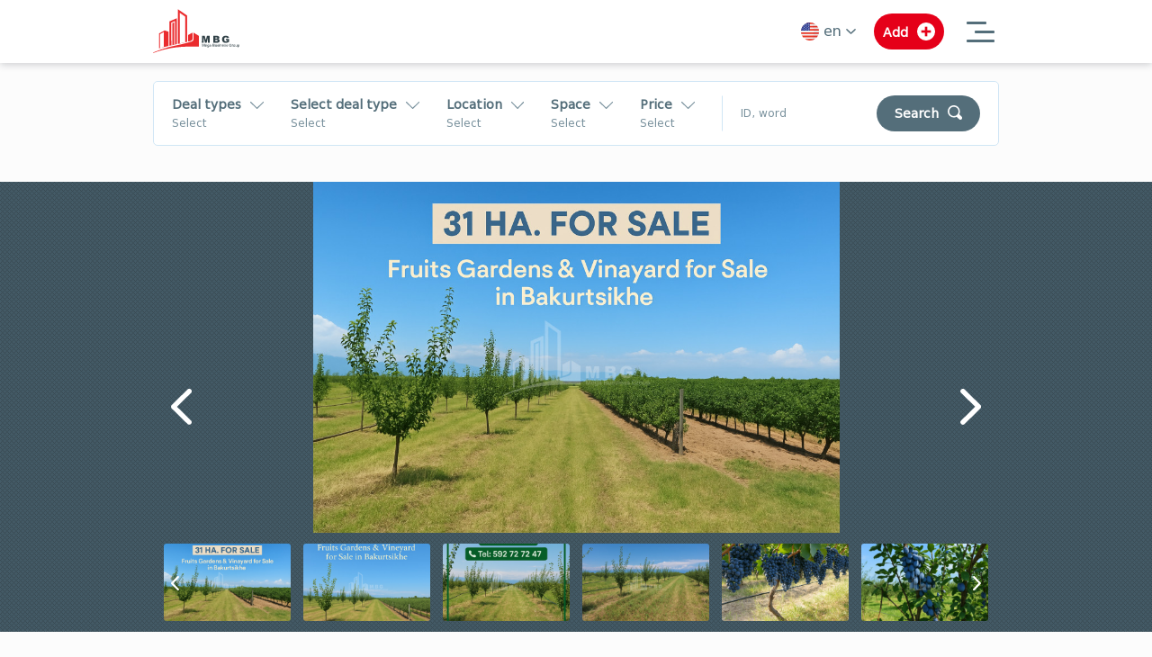

--- FILE ---
content_type: text/html; charset=UTF-8
request_url: https://mbg.ge/en/statements/detail/14070/%E1%83%98%E1%83%A7%E1%83%98%E1%83%93%E1%83%94%E1%83%91%E1%83%90-%E1%83%9B%E1%83%98%E1%83%AC%E1%83%98%E1%83%A1-%E1%83%9C%E1%83%90%E1%83%99%E1%83%95%E1%83%94%E1%83%97%E1%83%98-%E1%83%91%E1%83%90%E1%83%99%E1%83%A3%E1%83%A0%E1%83%AA%E1%83%98%E1%83%AE%E1%83%94-%E1%83%92%E1%83%A3%E1%83%A0%E1%83%AF%E1%83%90%E1%83%90%E1%83%9C%E1%83%98-%E1%83%99%E1%83%90%E1%83%AE%E1%83%94%E1%83%97%E1%83%98
body_size: 16896
content:
<!DOCTYPE html>
<html lang="en">
<head>
    <meta base="/">
    <meta charset="UTF-8">
    <meta name="viewport" content="width=device-width, initial-scale=1.0">
    <script src="https://mbg.ge/messages.js"></script>
    <meta http-equiv="X-UA-Compatible" content="ie=edge">
    <meta name="csrf-token" content="QLjGbYs1UVWWJgnY2oi6fhDDedsZ2iqsBLIRldVp" />
    <title>For Sale Land Bakurtsikhe Gurjaani Kakheti</title>
    <link rel="canonical" href="https://www.mbg.ge/en/statements/detail/14070/%E1%83%98%E1%83%A7%E1%83%98%E1%83%93%E1%83%94%E1%83%91%E1%83%90-%E1%83%9B%E1%83%98%E1%83%AC%E1%83%98%E1%83%A1-%E1%83%9C%E1%83%90%E1%83%99%E1%83%95%E1%83%94%E1%83%97%E1%83%98-%E1%83%91%E1%83%90%E1%83%99%E1%83%A3%E1%83%A0%E1%83%AA%E1%83%98%E1%83%AE%E1%83%94-%E1%83%92%E1%83%A3%E1%83%A0%E1%83%AF%E1%83%90%E1%83%90%E1%83%9C%E1%83%98-%E1%83%99%E1%83%90%E1%83%AE%E1%83%94%E1%83%97%E1%83%98">
    <meta name="description" content="Exclusively for Sale!&amp;nbsp;📍 Gurjaani Municipality, Bakurtsikhe VillageAgricultural land — 31 hectar...">
            <meta name="keywords" content="agricultural land for sale, Bakurtsikhe Gurjaani, vineyard in Kakheti, Saperavi vineyard, fruit orchard, semi organic farm, plum orchard, cherry plum garden, Stanley President Empress plums, agricultural investment, farm property Georgia, operating farm for sale, 31 hectare land, agricultural property Georgia, village Bakurtsikhe, Gurjaani municipality, irrigated land, drip irrigation system, solar panels, electricity 30 kW, drinking water well, warehouse and machinery shed, tractor LOVOL 2019, farming equipment included, Ford Transit, guard house, fenced territory, agro investment Georgia, real estate Kakheti, MBG Group Georgia, MBG Group real estate">
        <meta name="robots" content="all" />
    <meta name="copyright" content="&copy;2020 mbg.ge" />
    <meta name="facebook-domain-verification" content="q8huoe8i26rjbst4bs358g6jqehj2x" />
    <link rel="icon" href="/front_assets/img/mbglogo.svg" type="image/png" sizes="12px">
    <meta property="og:url" content="https://mbg.ge/en/statements/detail/14070/%E1%83%98%E1%83%A7%E1%83%98%E1%83%93%E1%83%94%E1%83%91%E1%83%90-%E1%83%9B%E1%83%98%E1%83%AC%E1%83%98%E1%83%A1-%E1%83%9C%E1%83%90%E1%83%99%E1%83%95%E1%83%94%E1%83%97%E1%83%98-%E1%83%91%E1%83%90%E1%83%99%E1%83%A3%E1%83%A0%E1%83%AA%E1%83%98%E1%83%AE%E1%83%94-%E1%83%92%E1%83%A3%E1%83%A0%E1%83%AF%E1%83%90%E1%83%90%E1%83%9C%E1%83%98-%E1%83%99%E1%83%90%E1%83%AE%E1%83%94%E1%83%97%E1%83%98" />
    <meta property="og:title" content="For Sale Land Bakurtsikhe Gurjaani Kakheti" />
    <meta property="og:image" content="https://mbg.ge//uploads/products/large/f471d97ca8e1016e6f4e363c1933020c.jpg"/>
    <meta property="og:site_name" content="mbg.ge"/>
    <meta property="og:description" content="Exclusively for Sale!&amp;nbsp;📍 Gurjaani Municipality, Bakurtsikhe VillageAgricultural land — 31 hectar..."/>
    <meta property="og:type" content="website"/>
    
    
<link rel="stylesheet" href="https://cdnjs.cloudflare.com/ajax/libs/font-awesome/6.4.0/css/all.min.css">
<link rel="stylesheet" href="https://mbg.ge/front_assets/css/bootstrap.css?V=1.0.8">
<link rel="stylesheet" href="https://mbg.ge/front_assets/css/owl.carousel.min.css?V=1.0.8">
<link rel="stylesheet" href="https://mbg.ge/front_assets/css/aos.css?V=1.0.8">
<link rel="stylesheet" href="https://mbg.ge/front_assets/css/reset.css?V=1.0.8">
<link rel="stylesheet" href="https://mbg.ge/front_assets/css/style.css?V=1.0.8">
    <meta property="fb:app_id" content="2813393785640905" />
    <script type="text/javascript">
        var LANG = 'en';
        var URL = 'https://mbg.ge/';
        var USD = '2.7117';
        var URLCONFIG = {
            FrontLoadLocations : 'https://mbg.ge/en/loadlocations',
            FrontStatements : 'https://mbg.ge/en/statements',
        };
    </script>
    <div id="fb-root"></div>
    <script async defer crossorigin="anonymous" src="https://connect.facebook.net/en_GB/sdk.js#xfbml=1&version=v10.0&appId=2813393785640905&autoLogAppEvents=1" nonce="Y9XJDL6G"></script>
    <script>
        $(function(){
            // initialize fb sdk
            window.fbAsyncInit = function() {
                FB.init({
                    appId      : '2813393785640905',
                    xfbml      : true,
                    version    : 'v2.2'
                });
            };

            (function(d, s, id){
                var js, fjs = d.getElementsByTagName(s)[0];
                if (d.getElementById(id)) {return;}
                js = d.createElement(s); js.id = id;
                js.src = "//connect.facebook.net/en_US/sdk.js";
                fjs.parentNode.insertBefore(js, fjs);
            }(document, 'script', 'facebook-jssdk'));

        });
    </script>
    <!-- Google tag (gtag.js) -->
    <script async src="https://www.googletagmanager.com/gtag/js?id=G-FBHDRYW59S"></script>
    <script>
    window.dataLayer = window.dataLayer || [];
    function gtag(){dataLayer.push(arguments);}
    gtag('js', new Date());

    gtag('config', 'G-FBHDRYW59S');
    </script>
        <!-- Facebook Pixel Code --><script>
    !function(f,b,e,v,n,t,s)
    {if(f.fbq)return;n=f.fbq=function(){n.callMethod?
    n.callMethod.apply(n,arguments):n.queue.push(arguments)};
    if(!f._fbq)f._fbq=n;n.push=n;n.loaded=!0;n.version='2.0';
    n.queue=[];t=b.createElement(e);t.async=!0;
    t.src=v;s=b.getElementsByTagName(e)[0];
    s.parentNode.insertBefore(t,s)}(window, document,'script',
    'https://connect.facebook.net/en_US/fbevents.js');
    fbq('init', '1132722213866639');
    fbq('track', 'PageView');
</script><noscript><img height="1" width="1" style="display:none" src="https://www.facebook.com/tr?id=1132722213866639&ev=PageView&noscript=1" /></noscript><!-- End Facebook Pixel Code -->
    <script src="https://www.googleoptimize.com/optimize.js?id=OPT-K7PZW5J"></script>
    <script>
        ;(function() {
            var script = document.createElement('script');
            script.id = '548f6028-e514-414f-9eb8-58454439d3fe';
            script.type = 'module';
            script.src = 'https://pageimprove.io';
            document.head.appendChild(script);
        })()
    </script>
    <!-- Google Tag Manager -->
    <script>(function(w,d,s,l,i){w[l]=w[l]||[];w[l].push({'gtm.start':
                new Date().getTime(),event:'gtm.js'});var f=d.getElementsByTagName(s)[0],
            j=d.createElement(s),dl=l!='dataLayer'?'&l='+l:'';j.async=true;j.src=
            'https://www.googletagmanager.com/gtm.js?id='+i+dl;f.parentNode.insertBefore(j,f);
        })(window,document,'script','dataLayer','GTM-5M35J9Q');</script>
    <!-- End Google Tag Manager -->
    <!-- Google tag (gtag.js) -->
<script async src="https://www.googletagmanager.com/gtag/js?id=G-8JW2KLSTK0">
</script>
<script>
  window.dataLayer = window.dataLayer || [];
  function gtag(){dataLayer.push(arguments);}
  gtag('js', new Date());

  gtag('config', 'G-8JW2KLSTK0');
</script>
<!-- Google tag (gtag.js) -->
<script async src="https://www.googletagmanager.com/gtag/js?id=G-SDVEQE2RHG">
</script>
<script>
  window.dataLayer = window.dataLayer || [];
  function gtag(){dataLayer.push(arguments);}
  gtag('js', new Date());

  gtag('config', 'G-SDVEQE2RHG');
</script>
</head>
<body>
<!-- Google Tag Manager (noscript) -->
<noscript><iframe src="https://www.googletagmanager.com/ns.html?id=GTM-5M35J9Q"
                  height="0" width="0" style="display:none;visibility:hidden"></iframe></noscript>
<!-- End Google Tag Manager (noscript) -->
    <header>
        <div class="container">
        <div class="wrapper">
            <div class="d-flex">
                <a rel="canonical"  href="https://mbg.ge/en" class="main-logo">
                    
                    <img src="/front_assets/img/mbglogo.svg" alt="MBG" height="60px">
                    <h1 class="d-none">MBG - Mega Business Group</h1>
                </a>
                <ul class="menu">
                    <li><a rel="canonical"  href="https://mbg.ge/en">Home</a></li>
                    <li><a rel="canonical"  href="https://mbg.ge/en/statements">Statements</a></li>
                    <li><a rel="canonical"  href="https://mbg.ge/en/services">Services</a></li>
                    <li><a rel="canonical"  href="https://mbg.ge/en/statements?Bus=1">Business</a></li>
                    <li><a rel="canonical"  href="https://mbg.ge/en/about">About Us</a></li>
                    <li><a rel="canonical"  href="https://mbg.ge/en/blog">Blog</a></li>
                    <!-- <li><a rel="canonical"  href="https://mbg.ge/en/advertisement">Advertisement</a></li> -->
                    <li><a rel="canonical"  href="https://mbg.ge/en/contact">Contact</a></li>
                </ul>
            </div>
            <div class="rightside">
                <div class="dropdown">
                    <button class="selected">
                        <img src="/front_assets/img/en.svg" class="h-20 mr-5">
                        en
                        <img src="/front_assets/img/lang-arr.svg" class="ml-5">
                    </button>
                    <ul class="result">
                                                    <li class="">
                                <a rel="canonical"  href="https://mbg.ge/ka/statements/detail/14070/%E1%83%98%E1%83%A7%E1%83%98%E1%83%93%E1%83%94%E1%83%91%E1%83%90-%E1%83%9B%E1%83%98%E1%83%AC%E1%83%98%E1%83%A1-%E1%83%9C%E1%83%90%E1%83%99%E1%83%95%E1%83%94%E1%83%97%E1%83%98-%E1%83%91%E1%83%90%E1%83%99%E1%83%A3%E1%83%A0%E1%83%AA%E1%83%98%E1%83%AE%E1%83%94-%E1%83%92%E1%83%A3%E1%83%A0%E1%83%AF%E1%83%90%E1%83%90%E1%83%9C%E1%83%98-%E1%83%99%E1%83%90%E1%83%AE%E1%83%94%E1%83%97%E1%83%98" rel="alternate" hreflang="ka">
                                    <img src="/front_assets/img/ka.svg">ka
                                </a>
                            </li>
                                                    <li class="active">
                                <a rel="canonical"  href="https://mbg.ge/en/statements/detail/14070/%E1%83%98%E1%83%A7%E1%83%98%E1%83%93%E1%83%94%E1%83%91%E1%83%90-%E1%83%9B%E1%83%98%E1%83%AC%E1%83%98%E1%83%A1-%E1%83%9C%E1%83%90%E1%83%99%E1%83%95%E1%83%94%E1%83%97%E1%83%98-%E1%83%91%E1%83%90%E1%83%99%E1%83%A3%E1%83%A0%E1%83%AA%E1%83%98%E1%83%AE%E1%83%94-%E1%83%92%E1%83%A3%E1%83%A0%E1%83%AF%E1%83%90%E1%83%90%E1%83%9C%E1%83%98-%E1%83%99%E1%83%90%E1%83%AE%E1%83%94%E1%83%97%E1%83%98" rel="alternate" hreflang="en">
                                    <img src="/front_assets/img/en.svg">en
                                </a>
                            </li>
                                                    <li class="">
                                <a rel="canonical"  href="https://mbg.ge/ru/statements/detail/14070/%E1%83%98%E1%83%A7%E1%83%98%E1%83%93%E1%83%94%E1%83%91%E1%83%90-%E1%83%9B%E1%83%98%E1%83%AC%E1%83%98%E1%83%A1-%E1%83%9C%E1%83%90%E1%83%99%E1%83%95%E1%83%94%E1%83%97%E1%83%98-%E1%83%91%E1%83%90%E1%83%99%E1%83%A3%E1%83%A0%E1%83%AA%E1%83%98%E1%83%AE%E1%83%94-%E1%83%92%E1%83%A3%E1%83%A0%E1%83%AF%E1%83%90%E1%83%90%E1%83%9C%E1%83%98-%E1%83%99%E1%83%90%E1%83%AE%E1%83%94%E1%83%97%E1%83%98" rel="alternate" hreflang="ru">
                                    <img src="/front_assets/img/ru.svg">ru
                                </a>
                            </li>
                                            </ul>
                </div>
                                    <a rel="canonical"  href="https://mbg.ge/en/statements/add" class="danger-btn"><span>Add</span><img src="/front_assets/img/plus.svg" alt=""></a>
                                <div class="hidden-1340">
                    <div class="menu-bar">
                        <div class="line"></div>
                        <div class="line"></div>
                        <div class="line"></div>
                    </div>
                </div>
            </div>
            <div class="mob-menu hidden-1340">
                <button class="cancel">
                    <img src="/front_assets/img/cancel.svg" alt="">
                </button>
                <ul class="menu">
                    <li><a rel="canonical"  href="https://mbg.ge/en">Home</a></li>
                    <li><a rel="canonical"  href="https://mbg.ge/en/statements">Statements</a></li>
                    <li><a rel="canonical"  href="https://mbg.ge/en/services">Services</a></li>
                    <li><a rel="canonical"  href="https://mbg.ge/en/statements?Bus=1">Business</a></li>
                    <li><a rel="canonical"  href="https://mbg.ge/en/about">About Us</a></li>
                    <li><a rel="canonical"  href="https://mbg.ge/en/blog">Blog</a></li>
                    <!-- <li><a rel="canonical"  href="https://mbg.ge/en/advertisement">Advertisement</a></li> -->
                    <li><a rel="canonical"  href="https://mbg.ge/en/contact">Contact</a></li>
                </ul>
                <div class="socials">
                    <ul>
                        <li><a rel="canonical"  href="#"><img src="/front_assets/img/f.svg" alt=""></a></li>
                        <li><a rel="canonical"  href="#"><img src="/front_assets/img/i.svg" alt=""></a></li>
                        <li><a rel="canonical"  href="#"><img src="/front_assets/img/l.svg" alt=""></a></li>
                    </ul>
                </div>
             <!--    <div class="mob-contact">
                    <a rel="canonical"  href="mailto:info@mbg.ge">
                        <img src="/front_assets/img/mail.svg" alt="">
                        info@mbg.ge
                    </a>
                    <a rel="canonical"  href="tel:(+995) 032 21 21 777">
                        <img src="/front_assets/img/headphones.svg" alt="">
                        (+995) 032 21 21 777; (+995) 592 727247;
                    </a>
                </div> -->
                <div class="mob-langs">
                     <ul>
                                                    <li class="">
                                <a rel="canonical"  href="https://mbg.ge/ka/statements/detail/14070/%E1%83%98%E1%83%A7%E1%83%98%E1%83%93%E1%83%94%E1%83%91%E1%83%90-%E1%83%9B%E1%83%98%E1%83%AC%E1%83%98%E1%83%A1-%E1%83%9C%E1%83%90%E1%83%99%E1%83%95%E1%83%94%E1%83%97%E1%83%98-%E1%83%91%E1%83%90%E1%83%99%E1%83%A3%E1%83%A0%E1%83%AA%E1%83%98%E1%83%AE%E1%83%94-%E1%83%92%E1%83%A3%E1%83%A0%E1%83%AF%E1%83%90%E1%83%90%E1%83%9C%E1%83%98-%E1%83%99%E1%83%90%E1%83%AE%E1%83%94%E1%83%97%E1%83%98" rel="alternate" hreflang="ka">
                                    <img src="/front_assets/img/ka.svg">ka
                                </a>
                            </li>
                                                    <li class="active">
                                <a rel="canonical"  href="https://mbg.ge/en/statements/detail/14070/%E1%83%98%E1%83%A7%E1%83%98%E1%83%93%E1%83%94%E1%83%91%E1%83%90-%E1%83%9B%E1%83%98%E1%83%AC%E1%83%98%E1%83%A1-%E1%83%9C%E1%83%90%E1%83%99%E1%83%95%E1%83%94%E1%83%97%E1%83%98-%E1%83%91%E1%83%90%E1%83%99%E1%83%A3%E1%83%A0%E1%83%AA%E1%83%98%E1%83%AE%E1%83%94-%E1%83%92%E1%83%A3%E1%83%A0%E1%83%AF%E1%83%90%E1%83%90%E1%83%9C%E1%83%98-%E1%83%99%E1%83%90%E1%83%AE%E1%83%94%E1%83%97%E1%83%98" rel="alternate" hreflang="en">
                                    <img src="/front_assets/img/en.svg">en
                                </a>
                            </li>
                                                    <li class="">
                                <a rel="canonical"  href="https://mbg.ge/ru/statements/detail/14070/%E1%83%98%E1%83%A7%E1%83%98%E1%83%93%E1%83%94%E1%83%91%E1%83%90-%E1%83%9B%E1%83%98%E1%83%AC%E1%83%98%E1%83%A1-%E1%83%9C%E1%83%90%E1%83%99%E1%83%95%E1%83%94%E1%83%97%E1%83%98-%E1%83%91%E1%83%90%E1%83%99%E1%83%A3%E1%83%A0%E1%83%AA%E1%83%98%E1%83%AE%E1%83%94-%E1%83%92%E1%83%A3%E1%83%A0%E1%83%AF%E1%83%90%E1%83%90%E1%83%9C%E1%83%98-%E1%83%99%E1%83%90%E1%83%AE%E1%83%94%E1%83%97%E1%83%98" rel="alternate" hreflang="ru">
                                    <img src="/front_assets/img/ru.svg">ru
                                </a>
                            </li>
                                            </ul>
                </div>
            </div>
        </div>
    </div>
</header>
    <section class="detail-page">
    <div class="container main-page search-page">
        <div class="intro">
            <button class="hidden-580 filter-btn danger-btn">Filter<img src="/front_assets/img/filter-results-button.svg" alt="Filter"></button>
            <form onsubmit="refineSearchUrl(this); return false;" action="https://mbg.ge/en/statements" method="GET">
                <div class="search-popup">
                    <div class="detail-search">
                        <button class="close-popup" type="button"><img src="/front_assets/img/popclose.svg" alt="close"></button>
                        <div class="title">Advanced Search</div>
                        <div class="scroll-content">
                            <ul class="list">
                                <li>
                                    <button type="button">
                                        <label>
                                            <input type="checkbox" name="Bus" value="1" >Business
                                        </label>
                                    </button>
                                </li>
                                <li>
                                    <button type="button">
                                        <label>
                                            <input type="checkbox" name="Exc" value="1" >Exclusive
                                        </label>
                                    </button>
                                </li>
                                <li>
                                    <button type="button">
                                        <label>
                                            <input type="checkbox" name="Lux" value="1" >Luxury
                                        </label>
                                    </button>
                                </li>
                            </ul>
                                                                                                                                                                                                                                                                                    <span data-type="1" class="sm-title">Real estate status</span>
                                    <ul class="list" data-type="1">
                                                                                    <li>
                                                <button type="button">
                                                    <label>
                                                        <input type="checkbox" name="Attr[4][]" value="7"
                                                         >Under construction
                                                    </label>
                                                </button>
                                            </li>
                                                                                    <li>
                                                <button type="button">
                                                    <label>
                                                        <input type="checkbox" name="Attr[4][]" value="5"
                                                         >New building
                                                    </label>
                                                </button>
                                            </li>
                                                                                    <li>
                                                <button type="button">
                                                    <label>
                                                        <input type="checkbox" name="Attr[4][]" value="6"
                                                         >Old building
                                                    </label>
                                                </button>
                                            </li>
                                                                            </ul>
                                                                                                                                                                                                                                                                                                                    <span data-type="1" class="sm-title">Project</span>
                                    <ul class="list" data-type="1">
                                                                                    <li>
                                                <button type="button">
                                                    <label>
                                                        <input type="checkbox" name="Attr[9][]" value="10"
                                                         >Nonstandard
                                                    </label>
                                                </button>
                                            </li>
                                                                                    <li>
                                                <button type="button">
                                                    <label>
                                                        <input type="checkbox" name="Attr[9][]" value="159"
                                                         >Duplex +
                                                    </label>
                                                </button>
                                            </li>
                                                                                    <li>
                                                <button type="button">
                                                    <label>
                                                        <input type="checkbox" name="Attr[9][]" value="158"
                                                         >Penthouse
                                                    </label>
                                                </button>
                                            </li>
                                                                                    <li>
                                                <button type="button">
                                                    <label>
                                                        <input type="checkbox" name="Attr[9][]" value="18"
                                                         >Italian Court
                                                    </label>
                                                </button>
                                            </li>
                                                                                    <li>
                                                <button type="button">
                                                    <label>
                                                        <input type="checkbox" name="Attr[9][]" value="13"
                                                         >City
                                                    </label>
                                                </button>
                                            </li>
                                                                                    <li>
                                                <button type="button">
                                                    <label>
                                                        <input type="checkbox" name="Attr[9][]" value="15"
                                                         >Czech
                                                    </label>
                                                </button>
                                            </li>
                                                                                    <li>
                                                <button type="button">
                                                    <label>
                                                        <input type="checkbox" name="Attr[9][]" value="11"
                                                         >Tuxareli
                                                    </label>
                                                </button>
                                            </li>
                                                                                    <li>
                                                <button type="button">
                                                    <label>
                                                        <input type="checkbox" name="Attr[9][]" value="16"
                                                         >Kavlashvili
                                                    </label>
                                                </button>
                                            </li>
                                                                                    <li>
                                                <button type="button">
                                                    <label>
                                                        <input type="checkbox" name="Attr[9][]" value="19"
                                                         >Сталинка
                                                    </label>
                                                </button>
                                            </li>
                                                                                    <li>
                                                <button type="button">
                                                    <label>
                                                        <input type="checkbox" name="Attr[9][]" value="12"
                                                         >Moscow
                                                    </label>
                                                </button>
                                            </li>
                                                                                    <li>
                                                <button type="button">
                                                    <label>
                                                        <input type="checkbox" name="Attr[9][]" value="17"
                                                         >Lvov
                                                    </label>
                                                </button>
                                            </li>
                                                                                    <li>
                                                <button type="button">
                                                    <label>
                                                        <input type="checkbox" name="Attr[9][]" value="14"
                                                         >Khrushchov
                                                    </label>
                                                </button>
                                            </li>
                                                                                    <li>
                                                <button type="button">
                                                    <label>
                                                        <input type="checkbox" name="Attr[9][]" value="20"
                                                         >Чердак - Мансарда
                                                    </label>
                                                </button>
                                            </li>
                                                                                    <li>
                                                <button type="button">
                                                    <label>
                                                        <input type="checkbox" name="Attr[9][]" value="152"
                                                         >Build onto
                                                    </label>
                                                </button>
                                            </li>
                                                                            </ul>
                                                                                                                                                                                                                                                                                                                                                                                                                                                                                                                                                                                                                                                                                                                                                                                                                    <span data-type="1" class="sm-title">Condition</span>
                                    <ul class="list" data-type="1">
                                                                                    <li>
                                                <button type="button">
                                                    <label>
                                                        <input type="checkbox" name="Attr[26][]" value="27"
                                                         >Newly renovated
                                                    </label>
                                                </button>
                                            </li>
                                                                                    <li>
                                                <button type="button">
                                                    <label>
                                                        <input type="checkbox" name="Attr[26][]" value="31"
                                                         >Old renovation
                                                    </label>
                                                </button>
                                            </li>
                                                                                    <li>
                                                <button type="button">
                                                    <label>
                                                        <input type="checkbox" name="Attr[26][]" value="28"
                                                         >Renovated
                                                    </label>
                                                </button>
                                            </li>
                                                                                    <li>
                                                <button type="button">
                                                    <label>
                                                        <input type="checkbox" name="Attr[26][]" value="29"
                                                         >Under renovation
                                                    </label>
                                                </button>
                                            </li>
                                                                                    <li>
                                                <button type="button">
                                                    <label>
                                                        <input type="checkbox" name="Attr[26][]" value="30"
                                                         >Not renovated
                                                    </label>
                                                </button>
                                            </li>
                                                                                    <li>
                                                <button type="button">
                                                    <label>
                                                        <input type="checkbox" name="Attr[26][]" value="33"
                                                         >Green frame
                                                    </label>
                                                </button>
                                            </li>
                                                                                    <li>
                                                <button type="button">
                                                    <label>
                                                        <input type="checkbox" name="Attr[26][]" value="32"
                                                         >White frame
                                                    </label>
                                                </button>
                                            </li>
                                                                                    <li>
                                                <button type="button">
                                                    <label>
                                                        <input type="checkbox" name="Attr[26][]" value="34"
                                                         >Black frame
                                                    </label>
                                                </button>
                                            </li>
                                                                            </ul>
                                                                                                                                    <div data-type="1" class="sm-title">Floor / Total</div>
                                        <ul class="list" data-type="1">
                                            <li>
                                                <input type="text" name="AttrFrom[21]" placeholder="From ">
                                            </li>
                                            <li>
                                                <input type="text" name="AttrTo[21]" placeholder="To ">
                                            </li>
                                        </ul>
                                    
                                                                                                                                    <div data-type="1" class="sm-title">Rooms</div>
                                        <ul class="list" data-type="1">
                                            <li>
                                                <input type="text" name="AttrFrom[282]" placeholder="From ">
                                            </li>
                                            <li>
                                                <input type="text" name="AttrTo[282]" placeholder="To ">
                                            </li>
                                        </ul>
                                    
                                                                                                                                                                                                                                                                                                                                                                                                                                                                                                                                                                    <span data-type="1" class="sm-title">Rooms</span>
                                    <ul class="list" data-type="1">
                                                                                                                                                                                                                                                                                                            <li>
                                                    <button type="button">
                                                        <label>
                                                            <input type="checkbox" name="Attr[23]" value="130">Studio type
                                                        </label>
                                                    </button>
                                                </li>
                                                                                                                                                                                                                                                                                                                                                                                                                                                                                                                                                                                                                    <li>
                                                    <button type="button">
                                                        <label>
                                                            <input type="checkbox" name="Attr[23]" value="296">Jacuzzi
                                                        </label>
                                                    </button>
                                                </li>
                                                                                                                                                                                <li>
                                                    <button type="button">
                                                        <label>
                                                            <input type="checkbox" name="Attr[23]" value="288">Sauna
                                                        </label>
                                                    </button>
                                                </li>
                                                                                                                                                                                                                                                                                                                                                        <li>
                                                    <button type="button">
                                                        <label>
                                                            <input type="checkbox" name="Attr[23]" value="318">Loggia
                                                        </label>
                                                    </button>
                                                </li>
                                                                                                                                                                                                                                                                                                                                                                                                                                            <li>
                                                    <button type="button">
                                                        <label>
                                                            <input type="checkbox" name="Attr[23]" value="350">Погреб
                                                        </label>
                                                    </button>
                                                </li>
                                                                                                                                                                                <li>
                                                    <button type="button">
                                                        <label>
                                                            <input type="checkbox" name="Attr[23]" value="289">Exercise space
                                                        </label>
                                                    </button>
                                                </li>
                                                                                                                                                                                <li>
                                                    <button type="button">
                                                        <label>
                                                            <input type="checkbox" name="Attr[23]" value="299">Entertainment space
                                                        </label>
                                                    </button>
                                                </li>
                                                                                                                                                                                                                                                                    <li>
                                                    <button type="button">
                                                        <label>
                                                            <input type="checkbox" name="Attr[23]" value="257">Garage
                                                        </label>
                                                    </button>
                                                </li>
                                                                                                                        </ul>
                                                                                                                                    <div data-type="1" class="sm-title">Years of Construction</div>
                                        <ul class="list" data-type="1">
                                            <li>
                                                <input type="text" name="AttrFrom[359]" placeholder="From ">
                                            </li>
                                            <li>
                                                <input type="text" name="AttrTo[359]" placeholder="To ">
                                            </li>
                                        </ul>
                                    
                                                                                                                                                                                                                                                                                                                                                                                                                                                                                                                                                                    <span data-type="2" class="sm-title">Real estate status</span>
                                    <ul class="list" data-type="2">
                                                                                    <li>
                                                <button type="button">
                                                    <label>
                                                        <input type="checkbox" name="Attr[47][]" value="48"
                                                         >New building
                                                    </label>
                                                </button>
                                            </li>
                                                                                    <li>
                                                <button type="button">
                                                    <label>
                                                        <input type="checkbox" name="Attr[47][]" value="49"
                                                         >Old building
                                                    </label>
                                                </button>
                                            </li>
                                                                                    <li>
                                                <button type="button">
                                                    <label>
                                                        <input type="checkbox" name="Attr[47][]" value="51"
                                                         >Under construction
                                                    </label>
                                                </button>
                                            </li>
                                                                            </ul>
                                                                                                                                                                                                                                                                                                                    <span data-type="2" class="sm-title">Condition</span>
                                    <ul class="list" data-type="2">
                                                                                    <li>
                                                <button type="button">
                                                    <label>
                                                        <input type="checkbox" name="Attr[52][]" value="53"
                                                         >Newly renovated
                                                    </label>
                                                </button>
                                            </li>
                                                                                    <li>
                                                <button type="button">
                                                    <label>
                                                        <input type="checkbox" name="Attr[52][]" value="57"
                                                         >Old renovation
                                                    </label>
                                                </button>
                                            </li>
                                                                                    <li>
                                                <button type="button">
                                                    <label>
                                                        <input type="checkbox" name="Attr[52][]" value="54"
                                                         >Renovated
                                                    </label>
                                                </button>
                                            </li>
                                                                                    <li>
                                                <button type="button">
                                                    <label>
                                                        <input type="checkbox" name="Attr[52][]" value="55"
                                                         >Under renovation
                                                    </label>
                                                </button>
                                            </li>
                                                                                    <li>
                                                <button type="button">
                                                    <label>
                                                        <input type="checkbox" name="Attr[52][]" value="56"
                                                         >Not renovated
                                                    </label>
                                                </button>
                                            </li>
                                                                                    <li>
                                                <button type="button">
                                                    <label>
                                                        <input type="checkbox" name="Attr[52][]" value="59"
                                                         >Green frame
                                                    </label>
                                                </button>
                                            </li>
                                                                                    <li>
                                                <button type="button">
                                                    <label>
                                                        <input type="checkbox" name="Attr[52][]" value="58"
                                                         >White frame
                                                    </label>
                                                </button>
                                            </li>
                                                                                    <li>
                                                <button type="button">
                                                    <label>
                                                        <input type="checkbox" name="Attr[52][]" value="60"
                                                         >Black frame
                                                    </label>
                                                </button>
                                            </li>
                                                                            </ul>
                                                                                                                                                                                                                                                                                                                                                                                                                                                                                                                                                                                                                                    <div data-type="2" class="sm-title">Yard area</div>
                                        <ul class="list" data-type="2">
                                            <li>
                                                <input type="text" name="AttrFrom[295]" placeholder="From  ㎡ ">
                                            </li>
                                            <li>
                                                <input type="text" name="AttrTo[295]" placeholder="To  ㎡ ">
                                            </li>
                                        </ul>
                                    
                                                                                                                                    <div data-type="2" class="sm-title">Floor / Total</div>
                                        <ul class="list" data-type="2">
                                            <li>
                                                <input type="text" name="AttrFrom[61]" placeholder="From ">
                                            </li>
                                            <li>
                                                <input type="text" name="AttrTo[61]" placeholder="To ">
                                            </li>
                                        </ul>
                                    
                                                                                                                                <span data-type="3" class="sm-title">Destination of real estate</span>
                                    <ul class="list" data-type="3">
                                                                                    <li>
                                                <button type="button">
                                                    <label>
                                                        <input type="checkbox" name="Attr[65][]" value="66"
                                                         >For office
                                                    </label>
                                                </button>
                                            </li>
                                                                                    <li>
                                                <button type="button">
                                                    <label>
                                                        <input type="checkbox" name="Attr[65][]" value="210"
                                                         >Витражный фасад
                                                    </label>
                                                </button>
                                            </li>
                                                                                    <li>
                                                <button type="button">
                                                    <label>
                                                        <input type="checkbox" name="Attr[65][]" value="370"
                                                         >Universal
                                                    </label>
                                                </button>
                                            </li>
                                                                                    <li>
                                                <button type="button">
                                                    <label>
                                                        <input type="checkbox" name="Attr[65][]" value="67"
                                                         >Trade
                                                    </label>
                                                </button>
                                            </li>
                                                                                    <li>
                                                <button type="button">
                                                    <label>
                                                        <input type="checkbox" name="Attr[65][]" value="70"
                                                         >Business center
                                                    </label>
                                                </button>
                                            </li>
                                                                                    <li>
                                                <button type="button">
                                                    <label>
                                                        <input type="checkbox" name="Attr[65][]" value="73"
                                                         >Hotel - Resort
                                                    </label>
                                                </button>
                                            </li>
                                                                                    <li>
                                                <button type="button">
                                                    <label>
                                                        <input type="checkbox" name="Attr[65][]" value="78"
                                                         >Hostel - Guesthouse
                                                    </label>
                                                </button>
                                            </li>
                                                                                    <li>
                                                <button type="button">
                                                    <label>
                                                        <input type="checkbox" name="Attr[65][]" value="77"
                                                         >Food facility
                                                    </label>
                                                </button>
                                            </li>
                                                                                    <li>
                                                <button type="button">
                                                    <label>
                                                        <input type="checkbox" name="Attr[65][]" value="74"
                                                         >Restaurant
                                                    </label>
                                                </button>
                                            </li>
                                                                                    <li>
                                                <button type="button">
                                                    <label>
                                                        <input type="checkbox" name="Attr[65][]" value="76"
                                                         >Beauty salon / Aesthetic center
                                                    </label>
                                                </button>
                                            </li>
                                                                                    <li>
                                                <button type="button">
                                                    <label>
                                                        <input type="checkbox" name="Attr[65][]" value="75"
                                                         >Building
                                                    </label>
                                                </button>
                                            </li>
                                                                                    <li>
                                                <button type="button">
                                                    <label>
                                                        <input type="checkbox" name="Attr[65][]" value="211"
                                                         >Gym
                                                    </label>
                                                </button>
                                            </li>
                                                                                    <li>
                                                <button type="button">
                                                    <label>
                                                        <input type="checkbox" name="Attr[65][]" value="217"
                                                         >Autocenter
                                                    </label>
                                                </button>
                                            </li>
                                                                                    <li>
                                                <button type="button">
                                                    <label>
                                                        <input type="checkbox" name="Attr[65][]" value="146"
                                                         >Chateau / Wine factory
                                                    </label>
                                                </button>
                                            </li>
                                                                                    <li>
                                                <button type="button">
                                                    <label>
                                                        <input type="checkbox" name="Attr[65][]" value="224"
                                                         >Current farm
                                                    </label>
                                                </button>
                                            </li>
                                                                                    <li>
                                                <button type="button">
                                                    <label>
                                                        <input type="checkbox" name="Attr[65][]" value="69"
                                                         >Production / warehousing space, Business yard
                                                    </label>
                                                </button>
                                            </li>
                                                                                    <li>
                                                <button type="button">
                                                    <label>
                                                        <input type="checkbox" name="Attr[65][]" value="332"
                                                         >Factory
                                                    </label>
                                                </button>
                                            </li>
                                                                                    <li>
                                                <button type="button">
                                                    <label>
                                                        <input type="checkbox" name="Attr[65][]" value="223"
                                                         >Refrigerator-freezer area
                                                    </label>
                                                </button>
                                            </li>
                                                                                    <li>
                                                <button type="button">
                                                    <label>
                                                        <input type="checkbox" name="Attr[65][]" value="225"
                                                         >Railway
                                                    </label>
                                                </button>
                                            </li>
                                                                                    <li>
                                                <button type="button">
                                                    <label>
                                                        <input type="checkbox" name="Attr[65][]" value="71"
                                                         >Basement
                                                    </label>
                                                </button>
                                            </li>
                                                                                    <li>
                                                <button type="button">
                                                    <label>
                                                        <input type="checkbox" name="Attr[65][]" value="72"
                                                         >Garage
                                                    </label>
                                                </button>
                                            </li>
                                                                                    <li>
                                                <button type="button">
                                                    <label>
                                                        <input type="checkbox" name="Attr[65][]" value="335"
                                                         >Leisure _ Entertainment complex
                                                    </label>
                                                </button>
                                            </li>
                                                                                    <li>
                                                <button type="button">
                                                    <label>
                                                        <input type="checkbox" name="Attr[65][]" value="372"
                                                         >Petrol Station
                                                    </label>
                                                </button>
                                            </li>
                                                                                    <li>
                                                <button type="button">
                                                    <label>
                                                        <input type="checkbox" name="Attr[65][]" value="374"
                                                         >Linen laundry
                                                    </label>
                                                </button>
                                            </li>
                                                                                    <li>
                                                <button type="button">
                                                    <label>
                                                        <input type="checkbox" name="Attr[65][]" value="377"
                                                         >Water bottling factory
                                                    </label>
                                                </button>
                                            </li>
                                                                                    <li>
                                                <button type="button">
                                                    <label>
                                                        <input type="checkbox" name="Attr[65][]" value="380"
                                                         >Castle - Palace
                                                    </label>
                                                </button>
                                            </li>
                                                                                    <li>
                                                <button type="button">
                                                    <label>
                                                        <input type="checkbox" name="Attr[65][]" value="381"
                                                         >Flower shop
                                                    </label>
                                                </button>
                                            </li>
                                                                                    <li>
                                                <button type="button">
                                                    <label>
                                                        <input type="checkbox" name="Attr[65][]" value="390"
                                                         >Car service
                                                    </label>
                                                </button>
                                            </li>
                                                                                    <li>
                                                <button type="button">
                                                    <label>
                                                        <input type="checkbox" name="Attr[65][]" value="391"
                                                         >Bread / Pastry bakery
                                                    </label>
                                                </button>
                                            </li>
                                                                                    <li>
                                                <button type="button">
                                                    <label>
                                                        <input type="checkbox" name="Attr[65][]" value="395"
                                                         >Mushroom Factory
                                                    </label>
                                                </button>
                                            </li>
                                                                            </ul>
                                                                                                                                                                                                                                                                                                                                                                                                                                                                                                                                                                                                                                                                                                                                                                                                                                                                                                                                            <span data-type="3" class="sm-title">Condition</span>
                                    <ul class="list" data-type="3">
                                                                                    <li>
                                                <button type="button">
                                                    <label>
                                                        <input type="checkbox" name="Attr[79][]" value="80"
                                                         >Newly renovated
                                                    </label>
                                                </button>
                                            </li>
                                                                                    <li>
                                                <button type="button">
                                                    <label>
                                                        <input type="checkbox" name="Attr[79][]" value="84"
                                                         >Old renovation
                                                    </label>
                                                </button>
                                            </li>
                                                                                    <li>
                                                <button type="button">
                                                    <label>
                                                        <input type="checkbox" name="Attr[79][]" value="81"
                                                         >Renovated
                                                    </label>
                                                </button>
                                            </li>
                                                                                    <li>
                                                <button type="button">
                                                    <label>
                                                        <input type="checkbox" name="Attr[79][]" value="82"
                                                         >Under renovation
                                                    </label>
                                                </button>
                                            </li>
                                                                                    <li>
                                                <button type="button">
                                                    <label>
                                                        <input type="checkbox" name="Attr[79][]" value="83"
                                                         >Not renovated
                                                    </label>
                                                </button>
                                            </li>
                                                                                    <li>
                                                <button type="button">
                                                    <label>
                                                        <input type="checkbox" name="Attr[79][]" value="86"
                                                         >Green frame
                                                    </label>
                                                </button>
                                            </li>
                                                                                    <li>
                                                <button type="button">
                                                    <label>
                                                        <input type="checkbox" name="Attr[79][]" value="85"
                                                         >White frame
                                                    </label>
                                                </button>
                                            </li>
                                                                                    <li>
                                                <button type="button">
                                                    <label>
                                                        <input type="checkbox" name="Attr[79][]" value="87"
                                                         >Black frame
                                                    </label>
                                                </button>
                                            </li>
                                                                            </ul>
                                                                                                                                                                                                                                                                                                                                                                                                                                                                                                                                                                                                                                                                                                <div data-type="3" class="sm-title">Kitchen space</div>
                                        <ul class="list" data-type="3">
                                            <li>
                                                <input type="text" name="AttrFrom[186]" placeholder="From  ㎡ ">
                                            </li>
                                            <li>
                                                <input type="text" name="AttrTo[186]" placeholder="To  ㎡ ">
                                            </li>
                                        </ul>
                                    
                                                                                                                                    <div data-type="3" class="sm-title">Living room</div>
                                        <ul class="list" data-type="3">
                                            <li>
                                                <input type="text" name="AttrFrom[327]" placeholder="From  ㎡ ">
                                            </li>
                                            <li>
                                                <input type="text" name="AttrTo[327]" placeholder="To  ㎡ ">
                                            </li>
                                        </ul>
                                    
                                                                                                                                <span data-type="4" class="sm-title">Real estate status</span>
                                    <ul class="list" data-type="4">
                                                                                    <li>
                                                <button type="button">
                                                    <label>
                                                        <input type="checkbox" name="Attr[91][]" value="92"
                                                         >Land Plots in Tbilisi
                                                    </label>
                                                </button>
                                            </li>
                                                                                    <li>
                                                <button type="button">
                                                    <label>
                                                        <input type="checkbox" name="Attr[91][]" value="93"
                                                         >Plots for villa in regions
                                                    </label>
                                                </button>
                                            </li>
                                                                                    <li>
                                                <button type="button">
                                                    <label>
                                                        <input type="checkbox" name="Attr[91][]" value="94"
                                                         >Construction - Investment lands
                                                    </label>
                                                </button>
                                            </li>
                                                                                    <li>
                                                <button type="button">
                                                    <label>
                                                        <input type="checkbox" name="Attr[91][]" value="95"
                                                         >Commercial - universal plots
                                                    </label>
                                                </button>
                                            </li>
                                                                                    <li>
                                                <button type="button">
                                                    <label>
                                                        <input type="checkbox" name="Attr[91][]" value="96"
                                                         >Warehousing - entrepreneurial plots
                                                    </label>
                                                </button>
                                            </li>
                                                                                    <li>
                                                <button type="button">
                                                    <label>
                                                        <input type="checkbox" name="Attr[91][]" value="97"
                                                         >Orchards
                                                    </label>
                                                </button>
                                            </li>
                                                                                    <li>
                                                <button type="button">
                                                    <label>
                                                        <input type="checkbox" name="Attr[91][]" value="98"
                                                         >Lake - Fishing farm
                                                    </label>
                                                </button>
                                            </li>
                                                                                    <li>
                                                <button type="button">
                                                    <label>
                                                        <input type="checkbox" name="Attr[91][]" value="99"
                                                         >Agricultural lands
                                                    </label>
                                                </button>
                                            </li>
                                                                                    <li>
                                                <button type="button">
                                                    <label>
                                                        <input type="checkbox" name="Attr[91][]" value="364"
                                                         >Farm Greenhouse
                                                    </label>
                                                </button>
                                            </li>
                                                                                    <li>
                                                <button type="button">
                                                    <label>
                                                        <input type="checkbox" name="Attr[91][]" value="100"
                                                         >Vineyard - Chateau lands
                                                    </label>
                                                </button>
                                            </li>
                                                                                    <li>
                                                <button type="button">
                                                    <label>
                                                        <input type="checkbox" name="Attr[91][]" value="229"
                                                         >Camping / Ranch plots
                                                    </label>
                                                </button>
                                            </li>
                                                                                    <li>
                                                <button type="button">
                                                    <label>
                                                        <input type="checkbox" name="Attr[91][]" value="336"
                                                         >Quarry
                                                    </label>
                                                </button>
                                            </li>
                                                                                    <li>
                                                <button type="button">
                                                    <label>
                                                        <input type="checkbox" name="Attr[91][]" value="385"
                                                         >Walnut orchard
                                                    </label>
                                                </button>
                                            </li>
                                                                                    <li>
                                                <button type="button">
                                                    <label>
                                                        <input type="checkbox" name="Attr[91][]" value="386"
                                                         >Walnut orchard
                                                    </label>
                                                </button>
                                            </li>
                                                                                    <li>
                                                <button type="button">
                                                    <label>
                                                        <input type="checkbox" name="Attr[91][]" value="387"
                                                         >Olive orchard
                                                    </label>
                                                </button>
                                            </li>
                                                                                    <li>
                                                <button type="button">
                                                    <label>
                                                        <input type="checkbox" name="Attr[91][]" value="388"
                                                         >Farmlands - Pastures land
                                                    </label>
                                                </button>
                                            </li>
                                                                                    <li>
                                                <button type="button">
                                                    <label>
                                                        <input type="checkbox" name="Attr[91][]" value="389"
                                                         >Refrigerated warehouse
                                                    </label>
                                                </button>
                                            </li>
                                                                            </ul>
                                                                                                                                                                                                                                                                                                                                                                                                                                                <div data-type="4" class="sm-title">Orchards</div>
                                        <ul class="list" data-type="4">
                                            <li>
                                                <input type="text" name="AttrFrom[97]" placeholder="From   ">
                                            </li>
                                            <li>
                                                <input type="text" name="AttrTo[97]" placeholder="To   ">
                                            </li>
                                        </ul>
                                    
                                                                                                                                                                                                                                                                                                                        <div data-type="4" class="sm-title">Considered Investing</div>
                                        <ul class="list" data-type="4">
                                            <li>
                                                <input type="text" name="AttrFrom[122]" placeholder="From ">
                                            </li>
                                            <li>
                                                <input type="text" name="AttrTo[122]" placeholder="To ">
                                            </li>
                                        </ul>
                                    
                                                                                                                                                                                            <span data-type="4" class="sm-title">Agricultural purpose</span>
                                    <ul class="list" data-type="4">
                                                                            </ul>
                                                                                                                                <span data-type="4" class="sm-title">High-Mountain Status</span>
                                    <ul class="list" data-type="4">
                                                                            </ul>
                                                                                                                                                                                                <div data-type="4" class="sm-title">Electricity</div>
                                        <ul class="list" data-type="4">
                                            <li>
                                                <input type="text" name="AttrFrom[103]" placeholder="From ">
                                            </li>
                                            <li>
                                                <input type="text" name="AttrTo[103]" placeholder="To ">
                                            </li>
                                        </ul>
                                    
                                                                                                                                                                                                <div data-type="4" class="sm-title">Transformer</div>
                                        <ul class="list" data-type="4">
                                            <li>
                                                <input type="text" name="AttrFrom[106]" placeholder="From  კვტ ">
                                            </li>
                                            <li>
                                                <input type="text" name="AttrTo[106]" placeholder="To  კვტ ">
                                            </li>
                                        </ul>
                                    
                                                                                                                                                                                                <div data-type="4" class="sm-title">Sewage system</div>
                                        <ul class="list" data-type="4">
                                            <li>
                                                <input type="text" name="AttrFrom[104]" placeholder="From ">
                                            </li>
                                            <li>
                                                <input type="text" name="AttrTo[104]" placeholder="To ">
                                            </li>
                                        </ul>
                                    
                                                                                                                                                                                                                                                            <div data-type="4" class="sm-title">Artesian well</div>
                                        <ul class="list" data-type="4">
                                            <li>
                                                <input type="text" name="AttrFrom[118]" placeholder="From  მ ">
                                            </li>
                                            <li>
                                                <input type="text" name="AttrTo[118]" placeholder="To  მ ">
                                            </li>
                                        </ul>
                                    
                                                                                                                                                                                                                                                            <div data-type="4" class="sm-title">Lake</div>
                                        <ul class="list" data-type="4">
                                            <li>
                                                <input type="text" name="AttrFrom[149]" placeholder="From ">
                                            </li>
                                            <li>
                                                <input type="text" name="AttrTo[149]" placeholder="To ">
                                            </li>
                                        </ul>
                                    
                                                                                                                                    <div data-type="4" class="sm-title">Fish species</div>
                                        <ul class="list" data-type="4">
                                            <li>
                                                <input type="text" name="AttrFrom[378]" placeholder="From ">
                                            </li>
                                            <li>
                                                <input type="text" name="AttrTo[378]" placeholder="To ">
                                            </li>
                                        </ul>
                                    
                                                                                                                                    <div data-type="4" class="sm-title">River</div>
                                        <ul class="list" data-type="4">
                                            <li>
                                                <input type="text" name="AttrFrom[119]" placeholder="From ">
                                            </li>
                                            <li>
                                                <input type="text" name="AttrTo[119]" placeholder="To ">
                                            </li>
                                        </ul>
                                    
                                                                                                                                    <div data-type="4" class="sm-title">Gravel road</div>
                                        <ul class="list" data-type="4">
                                            <li>
                                                <input type="text" name="AttrFrom[108]" placeholder="From   ">
                                            </li>
                                            <li>
                                                <input type="text" name="AttrTo[108]" placeholder="To   ">
                                            </li>
                                        </ul>
                                    
                                                                                                                                                                                                                                                        <span data-type="4" class="sm-title">Features</span>
                                    <ul class="list" data-type="4">
                                                                                                                                    <li>
                                                    <button type="button">
                                                        <label>
                                                            <input type="checkbox" name="Attr[101]" value="301">Non-agricultural
                                                        </label>
                                                    </button>
                                                </li>
                                                                                                                                                                                <li>
                                                    <button type="button">
                                                        <label>
                                                            <input type="checkbox" name="Attr[101]" value="362">Agricultural purpose
                                                        </label>
                                                    </button>
                                                </li>
                                                                                                                                                                                <li>
                                                    <button type="button">
                                                        <label>
                                                            <input type="checkbox" name="Attr[101]" value="393">High-Mountain Status
                                                        </label>
                                                    </button>
                                                </li>
                                                                                                                                                                                <li>
                                                    <button type="button">
                                                        <label>
                                                            <input type="checkbox" name="Attr[101]" value="102">Natural gas
                                                        </label>
                                                    </button>
                                                </li>
                                                                                                                                                                                                                                                                    <li>
                                                    <button type="button">
                                                        <label>
                                                            <input type="checkbox" name="Attr[101]" value="228">Three-phase voltage
                                                        </label>
                                                    </button>
                                                </li>
                                                                                                                                                                                                                                                                    <li>
                                                    <button type="button">
                                                        <label>
                                                            <input type="checkbox" name="Attr[101]" value="392">☀ Solar panels
                                                        </label>
                                                    </button>
                                                </li>
                                                                                                                                                                                                                                                                    <li>
                                                    <button type="button">
                                                        <label>
                                                            <input type="checkbox" name="Attr[101]" value="240">Internet
                                                        </label>
                                                    </button>
                                                </li>
                                                                                                                                                                                <li>
                                                    <button type="button">
                                                        <label>
                                                            <input type="checkbox" name="Attr[101]" value="105">💧 Water
                                                        </label>
                                                    </button>
                                                </li>
                                                                                                                                                                                                                                                                    <li>
                                                    <button type="button">
                                                        <label>
                                                            <input type="checkbox" name="Attr[101]" value="121">Irrigation system
                                                        </label>
                                                    </button>
                                                </li>
                                                                                                                                                                                <li>
                                                    <button type="button">
                                                        <label>
                                                            <input type="checkbox" name="Attr[101]" value="117">Irrigation channel
                                                        </label>
                                                    </button>
                                                </li>
                                                                                                                                                                                                                                                                                                                                                                                                                                                                                                                                <li>
                                                    <button type="button">
                                                        <label>
                                                            <input type="checkbox" name="Attr[101]" value="107">Asphalt road
                                                        </label>
                                                    </button>
                                                </li>
                                                                                                                                                                                <li>
                                                    <button type="button">
                                                        <label>
                                                            <input type="checkbox" name="Attr[101]" value="234">Panoramic views
                                                        </label>
                                                    </button>
                                                </li>
                                                                                                                                                                                <li>
                                                    <button type="button">
                                                        <label>
                                                            <input type="checkbox" name="Attr[101]" value="109">Fenced area
                                                        </label>
                                                    </button>
                                                </li>
                                                                                                                                                                                <li>
                                                    <button type="button">
                                                        <label>
                                                            <input type="checkbox" name="Attr[101]" value="110">Green space
                                                        </label>
                                                    </button>
                                                </li>
                                                                                                                                                                                <li>
                                                    <button type="button">
                                                        <label>
                                                            <input type="checkbox" name="Attr[101]" value="300">Forest massif
                                                        </label>
                                                    </button>
                                                </li>
                                                                                                                                                                                                                                                                                                                                                                                                                                                                                                                                <li>
                                                    <button type="button">
                                                        <label>
                                                            <input type="checkbox" name="Attr[101]" value="236">Security room
                                                        </label>
                                                    </button>
                                                </li>
                                                                                                                                                                                                                                                                    <li>
                                                    <button type="button">
                                                        <label>
                                                            <input type="checkbox" name="Attr[101]" value="113">GRG
                                                        </label>
                                                    </button>
                                                </li>
                                                                                                                                                                                <li>
                                                    <button type="button">
                                                        <label>
                                                            <input type="checkbox" name="Attr[101]" value="112">Land conditions
                                                        </label>
                                                    </button>
                                                </li>
                                                                                                                                                                                <li>
                                                    <button type="button">
                                                        <label>
                                                            <input type="checkbox" name="Attr[101]" value="114">Agreed project
                                                        </label>
                                                    </button>
                                                </li>
                                                                                                                                                                                <li>
                                                    <button type="button">
                                                        <label>
                                                            <input type="checkbox" name="Attr[101]" value="116">Construction permision
                                                        </label>
                                                    </button>
                                                </li>
                                                                                                                                                                                <li>
                                                    <button type="button">
                                                        <label>
                                                            <input type="checkbox" name="Attr[101]" value="115">starting construction
                                                        </label>
                                                    </button>
                                                </li>
                                                                                                                                                                                                                                                                    <li>
                                                    <button type="button">
                                                        <label>
                                                            <input type="checkbox" name="Attr[101]" value="239">Surveillance cameras
                                                        </label>
                                                    </button>
                                                </li>
                                                                                                                                                                                <li>
                                                    <button type="button">
                                                        <label>
                                                            <input type="checkbox" name="Attr[101]" value="237">Truck receiver
                                                        </label>
                                                    </button>
                                                </li>
                                                                                                                                                                                <li>
                                                    <button type="button">
                                                        <label>
                                                            <input type="checkbox" name="Attr[101]" value="238">Freight elevator
                                                        </label>
                                                    </button>
                                                </li>
                                                                                                                                                                                                                                                                                                                                                                                                                                                                        </ul>
                                                                                                                                                                                                                                                                                                                        <div data-type="1" class="sm-title">Separate kitchen</div>
                                        <ul class="list" data-type="1">
                                            <li>
                                                <input type="text" name="AttrFrom[280]" placeholder="From  ㎡ ">
                                            </li>
                                            <li>
                                                <input type="text" name="AttrTo[280]" placeholder="To  ㎡ ">
                                            </li>
                                        </ul>
                                    
                                                                                                                                    <div data-type="1" class="sm-title">Separate living room</div>
                                        <ul class="list" data-type="1">
                                            <li>
                                                <input type="text" name="AttrFrom[281]" placeholder="From  ㎡ ">
                                            </li>
                                            <li>
                                                <input type="text" name="AttrTo[281]" placeholder="To  ㎡ ">
                                            </li>
                                        </ul>
                                    
                                                                                                                                                                                                <div data-type="1" class="sm-title">Bedroom</div>
                                        <ul class="list" data-type="1">
                                            <li>
                                                <input type="text" name="AttrFrom[132]" placeholder="From ">
                                            </li>
                                            <li>
                                                <input type="text" name="AttrTo[132]" placeholder="To ">
                                            </li>
                                        </ul>
                                    
                                                                                                                                    <div data-type="3" class="sm-title">Cabinet</div>
                                        <ul class="list" data-type="3">
                                            <li>
                                                <input type="text" name="AttrFrom[185]" placeholder="From ">
                                            </li>
                                            <li>
                                                <input type="text" name="AttrTo[185]" placeholder="To ">
                                            </li>
                                        </ul>
                                    
                                                                                                                                                                                                                                                                                                                                                                                    <div data-type="2" class="sm-title">Years of construction</div>
                                        <ul class="list" data-type="2">
                                            <li>
                                                <input type="text" name="AttrFrom[353]" placeholder="From   ">
                                            </li>
                                            <li>
                                                <input type="text" name="AttrTo[353]" placeholder="To   ">
                                            </li>
                                        </ul>
                                    
                                                                                                                                    <div data-type="2" class="sm-title">Cottage</div>
                                        <ul class="list" data-type="2">
                                            <li>
                                                <input type="text" name="AttrFrom[329]" placeholder="From ">
                                            </li>
                                            <li>
                                                <input type="text" name="AttrTo[329]" placeholder="To ">
                                            </li>
                                        </ul>
                                    
                                                                                                                                    <div data-type="2" class="sm-title">Separate living room</div>
                                        <ul class="list" data-type="2">
                                            <li>
                                                <input type="text" name="AttrFrom[287]" placeholder="From ">
                                            </li>
                                            <li>
                                                <input type="text" name="AttrTo[287]" placeholder="To ">
                                            </li>
                                        </ul>
                                    
                                                                                                                                                                                                                                                                                                                        <div data-type="1" class="sm-title">Master Bedrum</div>
                                        <ul class="list" data-type="1">
                                            <li>
                                                <input type="text" name="AttrFrom[339]" placeholder="From   ">
                                            </li>
                                            <li>
                                                <input type="text" name="AttrTo[339]" placeholder="To   ">
                                            </li>
                                        </ul>
                                    
                                                                                                                                    <div data-type="2" class="sm-title">Rooms</div>
                                        <ul class="list" data-type="2">
                                            <li>
                                                <input type="text" name="AttrFrom[283]" placeholder="From ">
                                            </li>
                                            <li>
                                                <input type="text" name="AttrTo[283]" placeholder="To ">
                                            </li>
                                        </ul>
                                    
                                                                                                                                    <div data-type="2" class="sm-title">Separate kitchen</div>
                                        <ul class="list" data-type="2">
                                            <li>
                                                <input type="text" name="AttrFrom[153]" placeholder="From  ㎡ ">
                                            </li>
                                            <li>
                                                <input type="text" name="AttrTo[153]" placeholder="To  ㎡ ">
                                            </li>
                                        </ul>
                                    
                                                                                                                                    <div data-type="2" class="sm-title">Bedroom</div>
                                        <ul class="list" data-type="2">
                                            <li>
                                                <input type="text" name="AttrFrom[155]" placeholder="From ">
                                            </li>
                                            <li>
                                                <input type="text" name="AttrTo[155]" placeholder="To ">
                                            </li>
                                        </ul>
                                    
                                                                                                                                                                                                                                                                                                                                                                                                                                                                                                                                                                                                                                    <div data-type="2" class="sm-title">Fruit Trees</div>
                                        <ul class="list" data-type="2">
                                            <li>
                                                <input type="text" name="AttrFrom[170]" placeholder="From   ">
                                            </li>
                                            <li>
                                                <input type="text" name="AttrTo[170]" placeholder="To   ">
                                            </li>
                                        </ul>
                                    
                                                                                                                                    <div data-type="2" class="sm-title">Greenhouse</div>
                                        <ul class="list" data-type="2">
                                            <li>
                                                <input type="text" name="AttrFrom[375]" placeholder="From  ㎡ ">
                                            </li>
                                            <li>
                                                <input type="text" name="AttrTo[375]" placeholder="To  ㎡ ">
                                            </li>
                                        </ul>
                                    
                                                                                                                                    <div data-type="2" class="sm-title">Vineyard-Vine</div>
                                        <ul class="list" data-type="2">
                                            <li>
                                                <input type="text" name="AttrFrom[376]" placeholder="From   ">
                                            </li>
                                            <li>
                                                <input type="text" name="AttrTo[376]" placeholder="To   ">
                                            </li>
                                        </ul>
                                    
                                                                                                                                                                                                                                                                                                                        <div data-type="2" class="sm-title">Pool</div>
                                        <ul class="list" data-type="2">
                                            <li>
                                                <input type="text" name="AttrFrom[176]" placeholder="From   ">
                                            </li>
                                            <li>
                                                <input type="text" name="AttrTo[176]" placeholder="To   ">
                                            </li>
                                        </ul>
                                    
                                                                                                                                                                                                                                                                                                                        <div data-type="3" class="sm-title">Conference Room</div>
                                        <ul class="list" data-type="3">
                                            <li>
                                                <input type="text" name="AttrFrom[188]" placeholder="From  ㎡ ">
                                            </li>
                                            <li>
                                                <input type="text" name="AttrTo[188]" placeholder="To  ㎡ ">
                                            </li>
                                        </ul>
                                    
                                                                                                                                    <div data-type="3" class="sm-title">Bathroom</div>
                                        <ul class="list" data-type="3">
                                            <li>
                                                <input type="text" name="AttrFrom[187]" placeholder="From ">
                                            </li>
                                            <li>
                                                <input type="text" name="AttrTo[187]" placeholder="To ">
                                            </li>
                                        </ul>
                                    
                                                                                                                                    <div data-type="3" class="sm-title">Pool</div>
                                        <ul class="list" data-type="3">
                                            <li>
                                                <input type="text" name="AttrFrom[348]" placeholder="From  ㎡ ">
                                            </li>
                                            <li>
                                                <input type="text" name="AttrTo[348]" placeholder="To  ㎡ ">
                                            </li>
                                        </ul>
                                    
                                                                                                                                                                                            <span data-type="3" class="sm-title">Real Estate Status</span>
                                    <ul class="list" data-type="3">
                                                                                    <li>
                                                <button type="button">
                                                    <label>
                                                        <input type="checkbox" name="Attr[314][]" value="315"
                                                         >New building
                                                    </label>
                                                </button>
                                            </li>
                                                                                    <li>
                                                <button type="button">
                                                    <label>
                                                        <input type="checkbox" name="Attr[314][]" value="316"
                                                         >Old built
                                                    </label>
                                                </button>
                                            </li>
                                                                                    <li>
                                                <button type="button">
                                                    <label>
                                                        <input type="checkbox" name="Attr[314][]" value="317"
                                                         >Under construction
                                                    </label>
                                                </button>
                                            </li>
                                                                            </ul>
                                                                                                                                    <div data-type="3" class="sm-title">Yard area</div>
                                        <ul class="list" data-type="3">
                                            <li>
                                                <input type="text" name="AttrFrom[294]" placeholder="From  ㎡ ">
                                            </li>
                                            <li>
                                                <input type="text" name="AttrTo[294]" placeholder="To  ㎡ ">
                                            </li>
                                        </ul>
                                    
                                                                                                                                    <div data-type="3" class="sm-title">Floor / Total</div>
                                        <ul class="list" data-type="3">
                                            <li>
                                                <input type="text" name="AttrFrom[88]" placeholder="From ">
                                            </li>
                                            <li>
                                                <input type="text" name="AttrTo[88]" placeholder="To ">
                                            </li>
                                        </ul>
                                    
                                                                                                                                                                                                                                                            <div data-type="3" class="sm-title">Stained glass</div>
                                        <ul class="list" data-type="3">
                                            <li>
                                                <input type="text" name="AttrFrom[192]" placeholder="From   ">
                                            </li>
                                            <li>
                                                <input type="text" name="AttrTo[192]" placeholder="To   ">
                                            </li>
                                        </ul>
                                    
                                                                                                                                                                                                <div data-type="3" class="sm-title">Ceiling height</div>
                                        <ul class="list" data-type="3">
                                            <li>
                                                <input type="text" name="AttrFrom[200]" placeholder="From  მ ">
                                            </li>
                                            <li>
                                                <input type="text" name="AttrTo[200]" placeholder="To  მ ">
                                            </li>
                                        </ul>
                                    
                                                                                                                                                                                                                                                            <div data-type="3" class="sm-title">Machinery equipment</div>
                                        <ul class="list" data-type="3">
                                            <li>
                                                <input type="text" name="AttrFrom[218]" placeholder="From ">
                                            </li>
                                            <li>
                                                <input type="text" name="AttrTo[218]" placeholder="To ">
                                            </li>
                                        </ul>
                                    
                                                                                                                                                                                                                                                                                                                        <div data-type="3" class="sm-title">Water supply</div>
                                        <ul class="list" data-type="3">
                                            <li>
                                                <input type="text" name="AttrFrom[196]" placeholder="From   ">
                                            </li>
                                            <li>
                                                <input type="text" name="AttrTo[196]" placeholder="To   ">
                                            </li>
                                        </ul>
                                    
                                                                                                                                    <div data-type="3" class="sm-title">artesian well</div>
                                        <ul class="list" data-type="3">
                                            <li>
                                                <input type="text" name="AttrFrom[382]" placeholder="From  მ ">
                                            </li>
                                            <li>
                                                <input type="text" name="AttrTo[382]" placeholder="To  მ ">
                                            </li>
                                        </ul>
                                    
                                                                                                                                                                                                                                                            <div data-type="2" class="sm-title">Household items</div>
                                        <ul class="list" data-type="2">
                                            <li>
                                                <input type="text" name="AttrFrom[331]" placeholder="From ">
                                            </li>
                                            <li>
                                                <input type="text" name="AttrTo[331]" placeholder="To ">
                                            </li>
                                        </ul>
                                    
                                                                                                                                                                                                <div data-type="3" class="sm-title">Transformer</div>
                                        <ul class="list" data-type="3">
                                            <li>
                                                <input type="text" name="AttrFrom[199]" placeholder="From  კვტ ">
                                            </li>
                                            <li>
                                                <input type="text" name="AttrTo[199]" placeholder="To  კვტ ">
                                            </li>
                                        </ul>
                                    
                                                                                                                                    <div data-type="3" class="sm-title">Solar electro panels</div>
                                        <ul class="list" data-type="3">
                                            <li>
                                                <input type="text" name="AttrFrom[319]" placeholder="From  კვტ ">
                                            </li>
                                            <li>
                                                <input type="text" name="AttrTo[319]" placeholder="To  კვტ ">
                                            </li>
                                        </ul>
                                    
                                                                                                                                                                                                                                                                                                                                                                                                                                                                                                                                                                        <div data-type="3" class="sm-title">Factory</div>
                                        <ul class="list" data-type="3">
                                            <li>
                                                <input type="text" name="AttrFrom[332]" placeholder="From   ">
                                            </li>
                                            <li>
                                                <input type="text" name="AttrTo[332]" placeholder="To   ">
                                            </li>
                                        </ul>
                                    
                                                                                                                                                                                                                                                                                                                        <div data-type="4" class="sm-title">Quarry</div>
                                        <ul class="list" data-type="4">
                                            <li>
                                                <input type="text" name="AttrFrom[336]" placeholder="From ">
                                            </li>
                                            <li>
                                                <input type="text" name="AttrTo[336]" placeholder="To ">
                                            </li>
                                        </ul>
                                    
                                                                                                                                    <div data-type="4" class="sm-title">Walnut orchard</div>
                                        <ul class="list" data-type="4">
                                            <li>
                                                <input type="text" name="AttrFrom[385]" placeholder="From ">
                                            </li>
                                            <li>
                                                <input type="text" name="AttrTo[385]" placeholder="To ">
                                            </li>
                                        </ul>
                                    
                                                                                                                                                                                                                                                                                                                                                                                    <div data-type="4" class="sm-title">Vineyard</div>
                                        <ul class="list" data-type="4">
                                            <li>
                                                <input type="text" name="AttrFrom[291]" placeholder="From ">
                                            </li>
                                            <li>
                                                <input type="text" name="AttrTo[291]" placeholder="To ">
                                            </li>
                                        </ul>
                                    
                                                                                                                                                                                                <div data-type="4" class="sm-title">Microzone</div>
                                        <ul class="list" data-type="4">
                                            <li>
                                                <input type="text" name="AttrFrom[120]" placeholder="From ">
                                            </li>
                                            <li>
                                                <input type="text" name="AttrTo[120]" placeholder="To ">
                                            </li>
                                        </ul>
                                    
                                                                                                                                    <div data-type="4" class="sm-title">Fruit Garden</div>
                                        <ul class="list" data-type="4">
                                            <li>
                                                <input type="text" name="AttrFrom[290]" placeholder="From ">
                                            </li>
                                            <li>
                                                <input type="text" name="AttrTo[290]" placeholder="To ">
                                            </li>
                                        </ul>
                                    
                                                                                                                                    <div data-type="4" class="sm-title">Building</div>
                                        <ul class="list" data-type="4">
                                            <li>
                                                <input type="text" name="AttrFrom[111]" placeholder="From  ㎡ ">
                                            </li>
                                            <li>
                                                <input type="text" name="AttrTo[111]" placeholder="To  ㎡ ">
                                            </li>
                                        </ul>
                                    
                                                                                                                                                                                                <div data-type="4" class="sm-title">Functional zone</div>
                                        <ul class="list" data-type="4">
                                            <li>
                                                <input type="text" name="AttrFrom[322]" placeholder="From   ">
                                            </li>
                                            <li>
                                                <input type="text" name="AttrTo[322]" placeholder="To   ">
                                            </li>
                                        </ul>
                                    
                                                                                                                                                                                                                                                            <div data-type="1" class="sm-title">Wardrobe room</div>
                                        <ul class="list" data-type="1">
                                            <li>
                                                <input type="text" name="AttrFrom[277]" placeholder="From ">
                                            </li>
                                            <li>
                                                <input type="text" name="AttrTo[277]" placeholder="To ">
                                            </li>
                                        </ul>
                                    
                                                                                                                                    <div data-type="1" class="sm-title">Cabinet</div>
                                        <ul class="list" data-type="1">
                                            <li>
                                                <input type="text" name="AttrFrom[256]" placeholder="From ">
                                            </li>
                                            <li>
                                                <input type="text" name="AttrTo[256]" placeholder="To ">
                                            </li>
                                        </ul>
                                    
                                                                                                                                    <div data-type="1" class="sm-title">Bathroom</div>
                                        <ul class="list" data-type="1">
                                            <li>
                                                <input type="text" name="AttrFrom[133]" placeholder="From ">
                                            </li>
                                            <li>
                                                <input type="text" name="AttrTo[133]" placeholder="To ">
                                            </li>
                                        </ul>
                                    
                                                                                                                                                                                                <div data-type="2" class="sm-title">Masterbedrum</div>
                                        <ul class="list" data-type="2">
                                            <li>
                                                <input type="text" name="AttrFrom[340]" placeholder="From  ㎡ ">
                                            </li>
                                            <li>
                                                <input type="text" name="AttrTo[340]" placeholder="To  ㎡ ">
                                            </li>
                                        </ul>
                                    
                                                                                                                                    <div data-type="2" class="sm-title">Wardrobe</div>
                                        <ul class="list" data-type="2">
                                            <li>
                                                <input type="text" name="AttrFrom[276]" placeholder="From ">
                                            </li>
                                            <li>
                                                <input type="text" name="AttrTo[276]" placeholder="To ">
                                            </li>
                                        </ul>
                                    
                                                                                                                                    <div data-type="2" class="sm-title">Bathroom</div>
                                        <ul class="list" data-type="2">
                                            <li>
                                                <input type="text" name="AttrFrom[156]" placeholder="From   ">
                                            </li>
                                            <li>
                                                <input type="text" name="AttrTo[156]" placeholder="To   ">
                                            </li>
                                        </ul>
                                    
                                                                                                                                    <div data-type="2" class="sm-title">Cabinet</div>
                                        <ul class="list" data-type="2">
                                            <li>
                                                <input type="text" name="AttrFrom[260]" placeholder="From ">
                                            </li>
                                            <li>
                                                <input type="text" name="AttrTo[260]" placeholder="To ">
                                            </li>
                                        </ul>
                                    
                                                                                                                                                                                                                                                                                                                                                                                                                                                                                                                                                                                                                                    <div data-type="3" class="sm-title">Cellar</div>
                                        <ul class="list" data-type="3">
                                            <li>
                                                <input type="text" name="AttrFrom[351]" placeholder="From   ">
                                            </li>
                                            <li>
                                                <input type="text" name="AttrTo[351]" placeholder="To   ">
                                            </li>
                                        </ul>
                                    
                                                                                                                                                                                                                                                                                                                                                                                                                                                                                                                                                                                                                                    <div data-type="3" class="sm-title">Balcony - terrace</div>
                                        <ul class="list" data-type="3">
                                            <li>
                                                <input type="text" name="AttrFrom[189]" placeholder="From  ㎡ ">
                                            </li>
                                            <li>
                                                <input type="text" name="AttrTo[189]" placeholder="To  ㎡ ">
                                            </li>
                                        </ul>
                                    
                                                                                                                                                                                                                                                                                                                                                                                                                                                                                                            <div data-type="1" class="sm-title">Pool</div>
                                        <ul class="list" data-type="1">
                                            <li>
                                                <input type="text" name="AttrFrom[347]" placeholder="From  ㎡ ">
                                            </li>
                                            <li>
                                                <input type="text" name="AttrTo[347]" placeholder="To  ㎡ ">
                                            </li>
                                        </ul>
                                    
                                                                                                                                                                                                <div data-type="1" class="sm-title">Balcony</div>
                                        <ul class="list" data-type="1">
                                            <li>
                                                <input type="text" name="AttrFrom[259]" placeholder="From ">
                                            </li>
                                            <li>
                                                <input type="text" name="AttrTo[259]" placeholder="To ">
                                            </li>
                                        </ul>
                                    
                                                                                                                                <span data-type="1" class="sm-title">Features</span>
                                    <ul class="list" data-type="1">
                                                                                                                                                                                                                        <li>
                                                    <button type="button">
                                                        <label>
                                                            <input type="checkbox" name="Attr[36]" value="338">Received Exploitation
                                                        </label>
                                                    </button>
                                                </li>
                                                                                                                                                                                <li>
                                                    <button type="button">
                                                        <label>
                                                            <input type="checkbox" name="Attr[36]" value="302">Non-living
                                                        </label>
                                                    </button>
                                                </li>
                                                                                                                                                                                <li>
                                                    <button type="button">
                                                        <label>
                                                            <input type="checkbox" name="Attr[36]" value="37">Gas
                                                        </label>
                                                    </button>
                                                </li>
                                                                                                                                                                                <li>
                                                    <button type="button">
                                                        <label>
                                                            <input type="checkbox" name="Attr[36]" value="271">Water
                                                        </label>
                                                    </button>
                                                </li>
                                                                                                                                                                                <li>
                                                    <button type="button">
                                                        <label>
                                                            <input type="checkbox" name="Attr[36]" value="124">Electricity
                                                        </label>
                                                    </button>
                                                </li>
                                                                                                                                                                                <li>
                                                    <button type="button">
                                                        <label>
                                                            <input type="checkbox" name="Attr[36]" value="43">Central heating
                                                        </label>
                                                    </button>
                                                </li>
                                                                                                                                                                                <li>
                                                    <button type="button">
                                                        <label>
                                                            <input type="checkbox" name="Attr[36]" value="44">Condensation
                                                        </label>
                                                    </button>
                                                </li>
                                                                                                                                                                                <li>
                                                    <button type="button">
                                                        <label>
                                                            <input type="checkbox" name="Attr[36]" value="126">Fireplace
                                                        </label>
                                                    </button>
                                                </li>
                                                                                                                                                                                <li>
                                                    <button type="button">
                                                        <label>
                                                            <input type="checkbox" name="Attr[36]" value="41">Furniture
                                                        </label>
                                                    </button>
                                                </li>
                                                                                                                                                                                <li>
                                                    <button type="button">
                                                        <label>
                                                            <input type="checkbox" name="Attr[36]" value="42">Technic
                                                        </label>
                                                    </button>
                                                </li>
                                                                                                                                                                                <li>
                                                    <button type="button">
                                                        <label>
                                                            <input type="checkbox" name="Attr[36]" value="40">Internet
                                                        </label>
                                                    </button>
                                                </li>
                                                                                                                                                                                <li>
                                                    <button type="button">
                                                        <label>
                                                            <input type="checkbox" name="Attr[36]" value="45">Intercom
                                                        </label>
                                                    </button>
                                                </li>
                                                                                                                                                                                <li>
                                                    <button type="button">
                                                        <label>
                                                            <input type="checkbox" name="Attr[36]" value="355">Video Cameras
                                                        </label>
                                                    </button>
                                                </li>
                                                                                                                                                                                <li>
                                                    <button type="button">
                                                        <label>
                                                            <input type="checkbox" name="Attr[36]" value="357">Reception
                                                        </label>
                                                    </button>
                                                </li>
                                                                                                                                                                                <li>
                                                    <button type="button">
                                                        <label>
                                                            <input type="checkbox" name="Attr[36]" value="46">Security
                                                        </label>
                                                    </button>
                                                </li>
                                                                                                                                                                                <li>
                                                    <button type="button">
                                                        <label>
                                                            <input type="checkbox" name="Attr[36]" value="356">Cleaning Service
                                                        </label>
                                                    </button>
                                                </li>
                                                                                                                                                                                <li>
                                                    <button type="button">
                                                        <label>
                                                            <input type="checkbox" name="Attr[36]" value="354">SSMP adapted
                                                        </label>
                                                    </button>
                                                </li>
                                                                                                                                                                                <li>
                                                    <button type="button">
                                                        <label>
                                                            <input type="checkbox" name="Attr[36]" value="128">Beautiful views
                                                        </label>
                                                    </button>
                                                </li>
                                                                                                                                                                                <li>
                                                    <button type="button">
                                                        <label>
                                                            <input type="checkbox" name="Attr[36]" value="151">Green area
                                                        </label>
                                                    </button>
                                                </li>
                                                                                                                                                                                <li>
                                                    <button type="button">
                                                        <label>
                                                            <input type="checkbox" name="Attr[36]" value="313">Arranged yard
                                                        </label>
                                                    </button>
                                                </li>
                                                                                                                                                                                <li>
                                                    <button type="button">
                                                        <label>
                                                            <input type="checkbox" name="Attr[36]" value="272">Kids space
                                                        </label>
                                                    </button>
                                                </li>
                                                                                                                                                                                <li>
                                                    <button type="button">
                                                        <label>
                                                            <input type="checkbox" name="Attr[36]" value="207">Elevator
                                                        </label>
                                                    </button>
                                                </li>
                                                                                                                                                                                                            </ul>
                                                                                                                                <span data-type="2" class="sm-title">Rooms</span>
                                    <ul class="list" data-type="2">
                                                                                                                                    <li>
                                                    <button type="button">
                                                        <label>
                                                            <input type="checkbox" name="Attr[62]" value="363">Non-agricultural
                                                        </label>
                                                    </button>
                                                </li>
                                                                                                                                                                                                                                                                                                                                                                                                                                            <li>
                                                    <button type="button">
                                                        <label>
                                                            <input type="checkbox" name="Attr[62]" value="154">Studio type
                                                        </label>
                                                    </button>
                                                </li>
                                                                                                                                                                                                                                                                                                                                                                                                                                                                                                                                                                                                                                                                                                        <li>
                                                    <button type="button">
                                                        <label>
                                                            <input type="checkbox" name="Attr[62]" value="297">Jacuzzi
                                                        </label>
                                                    </button>
                                                </li>
                                                                                                                                                                                <li>
                                                    <button type="button">
                                                        <label>
                                                            <input type="checkbox" name="Attr[62]" value="286">Sauna
                                                        </label>
                                                    </button>
                                                </li>
                                                                                                                                                                                                                                                                    <li>
                                                    <button type="button">
                                                        <label>
                                                            <input type="checkbox" name="Attr[62]" value="342">Laundry Room
                                                        </label>
                                                    </button>
                                                </li>
                                                                                                                                                                                <li>
                                                    <button type="button">
                                                        <label>
                                                            <input type="checkbox" name="Attr[62]" value="292">Storeroom room
                                                        </label>
                                                    </button>
                                                </li>
                                                                                                                                                                                                                                                                    <li>
                                                    <button type="button">
                                                        <label>
                                                            <input type="checkbox" name="Attr[62]" value="163">Mansard
                                                        </label>
                                                    </button>
                                                </li>
                                                                                                                                                                                                                                                                    <li>
                                                    <button type="button">
                                                        <label>
                                                            <input type="checkbox" name="Attr[62]" value="343">Cellar
                                                        </label>
                                                    </button>
                                                </li>
                                                                                                                                                                                <li>
                                                    <button type="button">
                                                        <label>
                                                            <input type="checkbox" name="Attr[62]" value="262">Entertainment space
                                                        </label>
                                                    </button>
                                                </li>
                                                                                                                                                                                <li>
                                                    <button type="button">
                                                        <label>
                                                            <input type="checkbox" name="Attr[62]" value="366">Barbecue
                                                        </label>
                                                    </button>
                                                </li>
                                                                                                                                                                                <li>
                                                    <button type="button">
                                                        <label>
                                                            <input type="checkbox" name="Attr[62]" value="367">Panchatur
                                                        </label>
                                                    </button>
                                                </li>
                                                                                                                                                                                <li>
                                                    <button type="button">
                                                        <label>
                                                            <input type="checkbox" name="Attr[62]" value="285">Exercise space
                                                        </label>
                                                    </button>
                                                </li>
                                                                                                                                                                                                                                                                    <li>
                                                    <button type="button">
                                                        <label>
                                                            <input type="checkbox" name="Attr[62]" value="298">Garage / parking
                                                        </label>
                                                    </button>
                                                </li>
                                                                                                                        </ul>
                                                                                                                                                                                                                                                            <div data-type="3" class="sm-title">Warehouse space</div>
                                        <ul class="list" data-type="3">
                                            <li>
                                                <input type="text" name="AttrFrom[190]" placeholder="From  ㎡ ">
                                            </li>
                                            <li>
                                                <input type="text" name="AttrTo[190]" placeholder="To  ㎡ ">
                                            </li>
                                        </ul>
                                    
                                                                                                                                                                                                <div data-type="2" class="sm-title">Balcony</div>
                                        <ul class="list" data-type="2">
                                            <li>
                                                <input type="text" name="AttrFrom[157]" placeholder="From ">
                                            </li>
                                            <li>
                                                <input type="text" name="AttrTo[157]" placeholder="To ">
                                            </li>
                                        </ul>
                                    
                                                                                                                                    <div data-type="3" class="sm-title">Parking</div>
                                        <ul class="list" data-type="3">
                                            <li>
                                                <input type="text" name="AttrFrom[191]" placeholder="From   ">
                                            </li>
                                            <li>
                                                <input type="text" name="AttrTo[191]" placeholder="To   ">
                                            </li>
                                        </ul>
                                    
                                                                                                                                                                                                                                                            <div data-type="3" class="sm-title">Numbers</div>
                                        <ul class="list" data-type="3">
                                            <li>
                                                <input type="text" name="AttrFrom[267]" placeholder="From   ">
                                            </li>
                                            <li>
                                                <input type="text" name="AttrTo[267]" placeholder="To   ">
                                            </li>
                                        </ul>
                                    
                                                                                                                                    <div data-type="3" class="sm-title">Vineyard</div>
                                        <ul class="list" data-type="3">
                                            <li>
                                                <input type="text" name="AttrFrom[320]" placeholder="From   ">
                                            </li>
                                            <li>
                                                <input type="text" name="AttrTo[320]" placeholder="To   ">
                                            </li>
                                        </ul>
                                    
                                                                                                                                    <div data-type="3" class="sm-title">Number of persons</div>
                                        <ul class="list" data-type="3">
                                            <li>
                                                <input type="text" name="AttrFrom[268]" placeholder="From   ">
                                            </li>
                                            <li>
                                                <input type="text" name="AttrTo[268]" placeholder="To   ">
                                            </li>
                                        </ul>
                                    
                                                                                                                                    <div data-type="1" class="sm-title">Terrace</div>
                                        <ul class="list" data-type="1">
                                            <li>
                                                <input type="text" name="AttrFrom[131]" placeholder="From  ㎡ ">
                                            </li>
                                            <li>
                                                <input type="text" name="AttrTo[131]" placeholder="To  ㎡ ">
                                            </li>
                                        </ul>
                                    
                                                                                                                                    <div data-type="3" class="sm-title">Number of seats</div>
                                        <ul class="list" data-type="3">
                                            <li>
                                                <input type="text" name="AttrFrom[269]" placeholder="From   ">
                                            </li>
                                            <li>
                                                <input type="text" name="AttrTo[269]" placeholder="To   ">
                                            </li>
                                        </ul>
                                    
                                                                                                                                    <div data-type="1" class="sm-title">Storeroom</div>
                                        <ul class="list" data-type="1">
                                            <li>
                                                <input type="text" name="AttrFrom[160]" placeholder="From ">
                                            </li>
                                            <li>
                                                <input type="text" name="AttrTo[160]" placeholder="To ">
                                            </li>
                                        </ul>
                                    
                                                                                                                                                                                                                                                            <div data-type="1" class="sm-title">Basement</div>
                                        <ul class="list" data-type="1">
                                            <li>
                                                <input type="text" name="AttrFrom[358]" placeholder="From  ㎡ ">
                                            </li>
                                            <li>
                                                <input type="text" name="AttrTo[358]" placeholder="To  ㎡ ">
                                            </li>
                                        </ul>
                                    
                                                                                                                                                                                                                                                                                                                                                                                                                                                                                                            <div data-type="4" class="sm-title">Coefficients</div>
                                        <ul class="list" data-type="4">
                                            <li>
                                                <input type="text" name="AttrFrom[235]" placeholder="From ">
                                            </li>
                                            <li>
                                                <input type="text" name="AttrTo[235]" placeholder="To ">
                                            </li>
                                        </ul>
                                    
                                                                                                                                                                                                                                                            <div data-type="2" class="sm-title">Terrace</div>
                                        <ul class="list" data-type="2">
                                            <li>
                                                <input type="text" name="AttrFrom[263]" placeholder="From  ㎡ ">
                                            </li>
                                            <li>
                                                <input type="text" name="AttrTo[263]" placeholder="To  ㎡ ">
                                            </li>
                                        </ul>
                                    
                                                                                                                                                                                                                                                        <span data-type="2" class="sm-title">Features</span>
                                    <ul class="list" data-type="2">
                                                                                                                                    <li>
                                                    <button type="button">
                                                        <label>
                                                            <input type="checkbox" name="Attr[161]" value="164">natural gas
                                                        </label>
                                                    </button>
                                                </li>
                                                                                                                                                                                <li>
                                                    <button type="button">
                                                        <label>
                                                            <input type="checkbox" name="Attr[161]" value="165">Electricity
                                                        </label>
                                                    </button>
                                                </li>
                                                                                                                                                                                <li>
                                                    <button type="button">
                                                        <label>
                                                            <input type="checkbox" name="Attr[161]" value="166">Water
                                                        </label>
                                                    </button>
                                                </li>
                                                                                                                                                                                <li>
                                                    <button type="button">
                                                        <label>
                                                            <input type="checkbox" name="Attr[161]" value="173">well
                                                        </label>
                                                    </button>
                                                </li>
                                                                                                                                                                                <li>
                                                    <button type="button">
                                                        <label>
                                                            <input type="checkbox" name="Attr[161]" value="172">Sewerage
                                                        </label>
                                                    </button>
                                                </li>
                                                                                                                                                                                <li>
                                                    <button type="button">
                                                        <label>
                                                            <input type="checkbox" name="Attr[161]" value="167">Asphalt road
                                                        </label>
                                                    </button>
                                                </li>
                                                                                                                                                                                <li>
                                                    <button type="button">
                                                        <label>
                                                            <input type="checkbox" name="Attr[161]" value="168">Dirt road
                                                        </label>
                                                    </button>
                                                </li>
                                                                                                                                                                                <li>
                                                    <button type="button">
                                                        <label>
                                                            <input type="checkbox" name="Attr[161]" value="169">Fenced
                                                        </label>
                                                    </button>
                                                </li>
                                                                                                                                                                                                                                                                                                                                                                                                                                            <li>
                                                    <button type="button">
                                                        <label>
                                                            <input type="checkbox" name="Attr[161]" value="171">Landscape
                                                        </label>
                                                    </button>
                                                </li>
                                                                                                                                                                                <li>
                                                    <button type="button">
                                                        <label>
                                                            <input type="checkbox" name="Attr[161]" value="264">Furnished yard
                                                        </label>
                                                    </button>
                                                </li>
                                                                                                                                                                                <li>
                                                    <button type="button">
                                                        <label>
                                                            <input type="checkbox" name="Attr[161]" value="341">Fun space
                                                        </label>
                                                    </button>
                                                </li>
                                                                                                                                                                                                                                                                    <li>
                                                    <button type="button">
                                                        <label>
                                                            <input type="checkbox" name="Attr[161]" value="183">Beautiful views
                                                        </label>
                                                    </button>
                                                </li>
                                                                                                                                                                                <li>
                                                    <button type="button">
                                                        <label>
                                                            <input type="checkbox" name="Attr[161]" value="174">Furniture
                                                        </label>
                                                    </button>
                                                </li>
                                                                                                                                                                                <li>
                                                    <button type="button">
                                                        <label>
                                                            <input type="checkbox" name="Attr[161]" value="175">Technic
                                                        </label>
                                                    </button>
                                                </li>
                                                                                                                                                                                                                                                                    <li>
                                                    <button type="button">
                                                        <label>
                                                            <input type="checkbox" name="Attr[161]" value="180">Fireplace
                                                        </label>
                                                    </button>
                                                </li>
                                                                                                                                                                                <li>
                                                    <button type="button">
                                                        <label>
                                                            <input type="checkbox" name="Attr[161]" value="178">Central heating
                                                        </label>
                                                    </button>
                                                </li>
                                                                                                                                                                                <li>
                                                    <button type="button">
                                                        <label>
                                                            <input type="checkbox" name="Attr[161]" value="179">Condensation
                                                        </label>
                                                    </button>
                                                </li>
                                                                                                                                                                                <li>
                                                    <button type="button">
                                                        <label>
                                                            <input type="checkbox" name="Attr[161]" value="265">Surveillance cameras
                                                        </label>
                                                    </button>
                                                </li>
                                                                                                                                                                                <li>
                                                    <button type="button">
                                                        <label>
                                                            <input type="checkbox" name="Attr[161]" value="177">Protection system
                                                        </label>
                                                    </button>
                                                </li>
                                                                                                                                                                                <li>
                                                    <button type="button">
                                                        <label>
                                                            <input type="checkbox" name="Attr[161]" value="208">Elevator
                                                        </label>
                                                    </button>
                                                </li>
                                                                                                                        </ul>
                                                                                                                                    <div data-type="1" class="sm-title">Parking</div>
                                        <ul class="list" data-type="1">
                                            <li>
                                                <input type="text" name="AttrFrom[258]" placeholder="From ">
                                            </li>
                                            <li>
                                                <input type="text" name="AttrTo[258]" placeholder="To ">
                                            </li>
                                        </ul>
                                    
                                                                                                                                                                                                                                                                                                                    <span data-type="3" class="sm-title">Rooms</span>
                                    <ul class="list" data-type="3">
                                                                                                                                                                                                                                                                                                                                                                                                                                                                                                                                                                                                                                                            <li>
                                                    <button type="button">
                                                        <label>
                                                            <input type="checkbox" name="Attr[89]" value="349">Sauna
                                                        </label>
                                                    </button>
                                                </li>
                                                                                                                                                                                                                                                                                                                                                        <li>
                                                    <button type="button">
                                                        <label>
                                                            <input type="checkbox" name="Attr[89]" value="352">Lounge / Entertainment space
                                                        </label>
                                                    </button>
                                                </li>
                                                                                                                                                                                                                                                                                                                                                                                                                                                                                                                                                                                                                    <li>
                                                    <button type="button">
                                                        <label>
                                                            <input type="checkbox" name="Attr[89]" value="324">Office building
                                                        </label>
                                                    </button>
                                                </li>
                                                                                                                        </ul>
                                                                                                                                                                                                <div data-type="2" class="sm-title">Basement</div>
                                        <ul class="list" data-type="2">
                                            <li>
                                                <input type="text" name="AttrFrom[162]" placeholder="From  ㎡ ">
                                            </li>
                                            <li>
                                                <input type="text" name="AttrTo[162]" placeholder="To  ㎡ ">
                                            </li>
                                        </ul>
                                    
                                                                                                                                                                                                                                                                                                                                                                                    <div data-type="4" class="sm-title">Distribution network / machines</div>
                                        <ul class="list" data-type="4">
                                            <li>
                                                <input type="text" name="AttrFrom[333]" placeholder="From ">
                                            </li>
                                            <li>
                                                <input type="text" name="AttrTo[333]" placeholder="To ">
                                            </li>
                                        </ul>
                                    
                                                                                                                                                                                                                                                            <div data-type="4" class="sm-title">Machinery</div>
                                        <ul class="list" data-type="4">
                                            <li>
                                                <input type="text" name="AttrFrom[241]" placeholder="From ">
                                            </li>
                                            <li>
                                                <input type="text" name="AttrTo[241]" placeholder="To ">
                                            </li>
                                        </ul>
                                    
                                                                                                                                                                                                                                                            <div data-type="4" class="sm-title">Agricultural machinery</div>
                                        <ul class="list" data-type="4">
                                            <li>
                                                <input type="text" name="AttrFrom[242]" placeholder="From ">
                                            </li>
                                            <li>
                                                <input type="text" name="AttrTo[242]" placeholder="To ">
                                            </li>
                                        </ul>
                                    
                                                                                                                                                                                                <div data-type="3" class="sm-title">Distribution network / machines</div>
                                        <ul class="list" data-type="3">
                                            <li>
                                                <input type="text" name="AttrFrom[334]" placeholder="From ">
                                            </li>
                                            <li>
                                                <input type="text" name="AttrTo[334]" placeholder="To ">
                                            </li>
                                        </ul>
                                    
                                                                                                                                    <div data-type="4" class="sm-title">Greenhouse</div>
                                        <ul class="list" data-type="4">
                                            <li>
                                                <input type="text" name="AttrFrom[365]" placeholder="From ">
                                            </li>
                                            <li>
                                                <input type="text" name="AttrTo[365]" placeholder="To ">
                                            </li>
                                        </ul>
                                    
                                                                                                                                                                                                <div data-type="2" class="sm-title">Number of persons</div>
                                        <ul class="list" data-type="2">
                                            <li>
                                                <input type="text" name="AttrFrom[330]" placeholder="From ">
                                            </li>
                                            <li>
                                                <input type="text" name="AttrTo[330]" placeholder="To ">
                                            </li>
                                        </ul>
                                    
                                                                                                                                                                                                                                                                                                                                                                                                                                                                                                                                                                        <div data-type="1" class="sm-title">Metro</div>
                                        <ul class="list" data-type="1">
                                            <li>
                                                <input type="text" name="AttrFrom[293]" placeholder="From   ">
                                            </li>
                                            <li>
                                                <input type="text" name="AttrTo[293]" placeholder="To   ">
                                            </li>
                                        </ul>
                                    
                                                                                                                                    <div data-type="3" class="sm-title">Construction company</div>
                                        <ul class="list" data-type="3">
                                            <li>
                                                <input type="text" name="AttrFrom[346]" placeholder="From ">
                                            </li>
                                            <li>
                                                <input type="text" name="AttrTo[346]" placeholder="To ">
                                            </li>
                                        </ul>
                                    
                                                                                                                                    <div data-type="1" class="sm-title">სამშენებლო კომპანია</div>
                                        <ul class="list" data-type="1">
                                            <li>
                                                <input type="text" name="AttrFrom[337]" placeholder="From ">
                                            </li>
                                            <li>
                                                <input type="text" name="AttrTo[337]" placeholder="To ">
                                            </li>
                                        </ul>
                                    
                                                                                                                                <span data-type="3" class="sm-title">Features</span>
                                    <ul class="list" data-type="3">
                                                                                                                                    <li>
                                                    <button type="button">
                                                        <label>
                                                            <input type="checkbox" name="Attr[90]" value="361">Including VAT / Income
                                                        </label>
                                                    </button>
                                                </li>
                                                                                                                                                                                                                                                                    <li>
                                                    <button type="button">
                                                        <label>
                                                            <input type="checkbox" name="Attr[90]" value="219">Independent entrance
                                                        </label>
                                                    </button>
                                                </li>
                                                                                                                                                                                                                                                                    <li>
                                                    <button type="button">
                                                        <label>
                                                            <input type="checkbox" name="Attr[90]" value="193">Furniture
                                                        </label>
                                                    </button>
                                                </li>
                                                                                                                                                                                <li>
                                                    <button type="button">
                                                        <label>
                                                            <input type="checkbox" name="Attr[90]" value="220">Technic
                                                        </label>
                                                    </button>
                                                </li>
                                                                                                                                                                                                                                                                    <li>
                                                    <button type="button">
                                                        <label>
                                                            <input type="checkbox" name="Attr[90]" value="195">Ventilation system
                                                        </label>
                                                    </button>
                                                </li>
                                                                                                                                                                                <li>
                                                    <button type="button">
                                                        <label>
                                                            <input type="checkbox" name="Attr[90]" value="194">Heating-condensing
                                                        </label>
                                                    </button>
                                                </li>
                                                                                                                                                                                <li>
                                                    <button type="button">
                                                        <label>
                                                            <input type="checkbox" name="Attr[90]" value="222">Noise isolation
                                                        </label>
                                                    </button>
                                                </li>
                                                                                                                                                                                                                                                                                                                                                        <li>
                                                    <button type="button">
                                                        <label>
                                                            <input type="checkbox" name="Attr[90]" value="197">Electricity
                                                        </label>
                                                    </button>
                                                </li>
                                                                                                                                                                                <li>
                                                    <button type="button">
                                                        <label>
                                                            <input type="checkbox" name="Attr[90]" value="198">Three-phase voltage
                                                        </label>
                                                    </button>
                                                </li>
                                                                                                                                                                                                                                                                                                                                                        <li>
                                                    <button type="button">
                                                        <label>
                                                            <input type="checkbox" name="Attr[90]" value="369">Natural gas
                                                        </label>
                                                    </button>
                                                </li>
                                                                                                                                                                                <li>
                                                    <button type="button">
                                                        <label>
                                                            <input type="checkbox" name="Attr[90]" value="325">Sewerage
                                                        </label>
                                                    </button>
                                                </li>
                                                                                                                                                                                <li>
                                                    <button type="button">
                                                        <label>
                                                            <input type="checkbox" name="Attr[90]" value="205">Internet
                                                        </label>
                                                    </button>
                                                </li>
                                                                                                                                                                                <li>
                                                    <button type="button">
                                                        <label>
                                                            <input type="checkbox" name="Attr[90]" value="202">Surveillance cameras
                                                        </label>
                                                    </button>
                                                </li>
                                                                                                                                                                                <li>
                                                    <button type="button">
                                                        <label>
                                                            <input type="checkbox" name="Attr[90]" value="203">Security room
                                                        </label>
                                                    </button>
                                                </li>
                                                                                                                                                                                <li>
                                                    <button type="button">
                                                        <label>
                                                            <input type="checkbox" name="Attr[90]" value="321">Room for staff
                                                        </label>
                                                    </button>
                                                </li>
                                                                                                                                                                                <li>
                                                    <button type="button">
                                                        <label>
                                                            <input type="checkbox" name="Attr[90]" value="201">Fenced area
                                                        </label>
                                                    </button>
                                                </li>
                                                                                                                                                                                                                                                                    <li>
                                                    <button type="button">
                                                        <label>
                                                            <input type="checkbox" name="Attr[90]" value="204">Green space
                                                        </label>
                                                    </button>
                                                </li>
                                                                                                                                                                                <li>
                                                    <button type="button">
                                                        <label>
                                                            <input type="checkbox" name="Attr[90]" value="368">Non-agricultural
                                                        </label>
                                                    </button>
                                                </li>
                                                                                                                                                                                <li>
                                                    <button type="button">
                                                        <label>
                                                            <input type="checkbox" name="Attr[90]" value="209">landscaped yard
                                                        </label>
                                                    </button>
                                                </li>
                                                                                                                                                                                <li>
                                                    <button type="button">
                                                        <label>
                                                            <input type="checkbox" name="Attr[90]" value="274">Elevator
                                                        </label>
                                                    </button>
                                                </li>
                                                                                                                                                                                <li>
                                                    <button type="button">
                                                        <label>
                                                            <input type="checkbox" name="Attr[90]" value="206">Freight elevator
                                                        </label>
                                                    </button>
                                                </li>
                                                                                                                                                                                <li>
                                                    <button type="button">
                                                        <label>
                                                            <input type="checkbox" name="Attr[90]" value="215">Truck receiver
                                                        </label>
                                                    </button>
                                                </li>
                                                                                                                                                                                                            </ul>
                                                                                                                                                </div>
                        <div class="button-wrapper">
                            <button type="button">Clear</button>
                            <button class="danger-btn" type="submit">Search</button>
                        </div>
                    </div>
                </div>
                <div class="search">
                    <div class="dropdown">
                        <button class="selected" type="button">
                            <span class="title">Deal types<img src="/front_assets/img/downarrow.svg"></span>
                            <span class="text">Select</span>
                        </button>
                        <div class="result">
                            <ul>
                                                                    <li data-value="5">For Sale</li>
                                                                    <li data-value="6">Lease</li>
                                                                    <li data-value="7">Daily Rent</li>
                                                                    <li data-value="8">For Rent</li>
                                                                    <li data-value="10">Change</li>
                                                                    <li data-value="11">Business for sale</li>
                                                            </ul>
                        </div>
                        <input type="hidden" name="Deal" value="">
                    </div>
                    <div class="dropdown">
                        <button class="selected" type="button">
                            <span class="title">Select deal type<img src="/front_assets/img/downarrow.svg" alt="Select deal type"></span>
                            <span class="text">Select</span>
                        </button>
                        <div class="result">
                            <ul>
                                                                    <li data-value="1" onclick="selectProperty(this);">Flat</li>
                                                                    <li data-value="4" onclick="selectProperty(this);">Land</li>
                                                                    <li data-value="2" onclick="selectProperty(this);">House-Villa</li>
                                                                    <li data-value="3" onclick="selectProperty(this);">Commercial</li>
                                                                    <li data-value="5" onclick="selectProperty(this);">Business</li>
                                                            </ul>
                        </div>
                        <input type="hidden" name="Property" value="">
                    </div>
                    <div class="dropdown">
                        <button class="selected location-click" data-val="regions" type="button">
                            <span class="title">Location<img src="/front_assets/img/downarrow.svg" alt="Location"></span>
                            <span class="text">Select</span>
                        </button>
                    </div>
                    <div class="dropdown custom-drop space">
                        <button class="selected" type="button">
                            <span class="title">Space<img src="/front_assets/img/downarrow.svg"></span>
                            <span class="text">Select</span>
                        </button>
                        <div class="result">
                            <div class="input">
                                <label>From</label>
                                <input type="number" min="0" name="SpaceFrom" value="">
                            </div>
                            <div class="input">
                                <label>To</label>
                                <input type="number" min="0" name="SpaceTo" value="">
                            </div>
                        </div>
                    </div>
                    <div class="dropdown custom-drop space price">
                        <button class="selected" type="button">
                            <span class="title">Price<img src="/front_assets/img/downarrow.svg"></span>
                            <span class="text">Select</span>
                        </button>
                        <div class="result">
                            <div class="input">
                                <label>From</label>
                                <input type="number" min="0" name="PriceFrom" value="">
                            </div>
                            <div class="input">
                                <label>To</label>
                                <input type="number" min="0" name="PriceTo" value="">
                            </div>
                            <div class="add-page">
                                <div class="dropdown">
                                    <button type="button" class="selected">
                                        <span class="text">$</span>
                                        <img src="/front_assets/img/arr.svg" class="ml-5">
                                        <input type="hidden" name="currency" value="usd">
                                    </button>
                                    <div class="result">
                                        <ul>
                                            <li data-value="usd">$</li>
                                            <li data-value="gel">₾</li>
                                        </ul>
                                    </div>
                                </div>
                            </div>
                        </div>
                    </div>
                    <div class="location-result">
                        <div class="p-20 overflow-auto">
                            <button type="button" class="back-btn hidden-580"><img src="/front_assets/img/left-arrow.svg"></button>
                            <div class="loc-input">
                                <img src="/front_assets/img/loup.svg">
                                <input type="text" onkeyup="searchByString($(this));" name="" placeholder="Write the district, city, district, street ...">
                                <ul class="loc-result">

                                </ul>
                            </div>
                            <div class="choosen">
                                <button class="dist-title" type="button"><span class="text"></span><img src="/front_assets/img/lang-arr.svg" class="last-rot"></button>
                                <ul>
                                </ul>
                            </div>
                            <div class="append">
                                <ul>

                                </ul>
                            </div>
                            <div class="fixed-btn">
                                <button type="button" class="det-search" style="display:none;"><img src="/front_assets/img/det-search.svg">Advanced Search</button>
                                <button class="focus-all mr-10" type="button">ყველა უბანი</button>
                                <button class="streets-btn" type="button">Select streets<img src="/front_assets/img/street.svg"></button>
                            </div>
                            <button type="button" class="next danger-btn">global.next</button>
                        </div>
                        <div class="button-wrapper">
                            <button class="clear" data-id="" data-type="regions" type="button">Clear</button>
                            <button class="danger-btn save" type="submit">Search</button>
                            <!-- <button type="button" class="det-search" style="display:none;"><img src="/front_assets/img/det-search.svg">Advanced Search</button> -->
                        </div>
                    </div>
                    <input type="text" name="Word" value="" class="not search-inp" placeholder="ID, word">
                    <button class="search-btn danger-btn" type="submit">Search<img src="/front_assets/img/loupe.svg"></button>
                </div>
                <input type="hidden" id="regions" name="regions" value="">
                <input type="hidden" id="districts" name="districts" value="">
                <input type="hidden" id="streets" name="streets" value="">

                                            </form>
        </div>
    </div>
    <div class="find-popup">
        <div class="popup find-owl">
            <div class="owl-container clickable">
                <div class="owl-carousel owl-theme pop-first">
                    
                    
                    
                                            <div class="item" data-id="1">
                            <img src="/uploads/products/large/f471d97ca8e1016e6f4e363c1933020c.jpg" alt="For Sale Land Bakurtsikhe Gurjaani Kakheti">
                        </div>
                                            <div class="item" data-id="2">
                            <img src="/uploads/products/large/7796fb9e158dba83603f2a300ac73a3b.jpg" alt="For Sale Land Bakurtsikhe Gurjaani Kakheti">
                        </div>
                                            <div class="item" data-id="3">
                            <img src="/uploads/products/large/b2db0e618f8e2540dbbee165e7b11f0d.jpg" alt="For Sale Land Bakurtsikhe Gurjaani Kakheti">
                        </div>
                                            <div class="item" data-id="4">
                            <img src="/uploads/products/large/29d8373072b5730f4e275093a8d8661f.jpg" alt="For Sale Land Bakurtsikhe Gurjaani Kakheti">
                        </div>
                                            <div class="item" data-id="5">
                            <img src="/uploads/products/large/99e0ef0e72a3482da404ea76b20fc76f.jpg" alt="For Sale Land Bakurtsikhe Gurjaani Kakheti">
                        </div>
                                            <div class="item" data-id="6">
                            <img src="/uploads/products/large/50f90247f1b032c83546320e64f6120a.jpg" alt="For Sale Land Bakurtsikhe Gurjaani Kakheti">
                        </div>
                                            <div class="item" data-id="7">
                            <img src="/uploads/products/large/0117f634586cad9482256778da60ddc6.jpg" alt="For Sale Land Bakurtsikhe Gurjaani Kakheti">
                        </div>
                                            <div class="item" data-id="8">
                            <img src="/uploads/products/large/42af6410ca103e0dd958593a63e59ae2.jpg" alt="For Sale Land Bakurtsikhe Gurjaani Kakheti">
                        </div>
                                            <div class="item" data-id="9">
                            <img src="/uploads/products/large/8dd313fadeb0bfa75f3d70b21722c84a.jpg" alt="For Sale Land Bakurtsikhe Gurjaani Kakheti">
                        </div>
                                            <div class="item" data-id="10">
                            <img src="/uploads/products/large/eeb74f38c6a2828cfe052e5b61657514.jpg" alt="For Sale Land Bakurtsikhe Gurjaani Kakheti">
                        </div>
                                            <div class="item" data-id="11">
                            <img src="/uploads/products/large/9f84df80f787cb4c00a6d1ad5ed796a7.jpg" alt="For Sale Land Bakurtsikhe Gurjaani Kakheti">
                        </div>
                                            <div class="item" data-id="12">
                            <img src="/uploads/products/large/a9d48578d590cd6c68075b61bcdb0a80.jpg" alt="For Sale Land Bakurtsikhe Gurjaani Kakheti">
                        </div>
                                            <div class="item" data-id="13">
                            <img src="/uploads/products/large/ee8909531c276699fe82da26592f8153.jpg" alt="For Sale Land Bakurtsikhe Gurjaani Kakheti">
                        </div>
                                            <div class="item" data-id="14">
                            <img src="/uploads/products/large/c2bc7bae03a5008c665e7ef4f545a4e7.jpg" alt="For Sale Land Bakurtsikhe Gurjaani Kakheti">
                        </div>
                                            <div class="item" data-id="15">
                            <img src="/uploads/products/large/350a6c52bafd74146fbc1979c34201bb.jpg" alt="For Sale Land Bakurtsikhe Gurjaani Kakheti">
                        </div>
                                            <div class="item" data-id="16">
                            <img src="/uploads/products/large/1d320b201ba6b6cdfed3fc40f065c6c7.jpg" alt="For Sale Land Bakurtsikhe Gurjaani Kakheti">
                        </div>
                                            <div class="item" data-id="17">
                            <img src="/uploads/products/large/97551cf21188512c5c3c6b7bfaae010d.jpg" alt="For Sale Land Bakurtsikhe Gurjaani Kakheti">
                        </div>
                                            <div class="item" data-id="18">
                            <img src="/uploads/products/large/50a39ecab115341fafb62f7a149fb70a.jpg" alt="For Sale Land Bakurtsikhe Gurjaani Kakheti">
                        </div>
                                            <div class="item" data-id="19">
                            <img src="/uploads/products/large/cd6ba841a9245c3e298a30b65dfc6da8.jpg" alt="For Sale Land Bakurtsikhe Gurjaani Kakheti">
                        </div>
                                            <div class="item" data-id="20">
                            <img src="/uploads/products/large/77bf7f418e60713f77174ffc336a319d.jpg" alt="For Sale Land Bakurtsikhe Gurjaani Kakheti">
                        </div>
                                            <div class="item" data-id="21">
                            <img src="/uploads/products/large/1f364238c4e510db1a807ec175eabd97.jpg" alt="For Sale Land Bakurtsikhe Gurjaani Kakheti">
                        </div>
                                            <div class="item" data-id="22">
                            <img src="/uploads/products/large/1854378d2b96f320917fedf2505345a7.jpg" alt="For Sale Land Bakurtsikhe Gurjaani Kakheti">
                        </div>
                                            <div class="item" data-id="23">
                            <img src="/uploads/products/large/fe7f464b834d263db4980a28d5265001.jpg" alt="For Sale Land Bakurtsikhe Gurjaani Kakheti">
                        </div>
                                                        </div>
                <button class="first-sliders slide-btn slide-prev"><img src="/front_assets/img/det-left.svg" alt="arrow-left"></button>
                <button class="first-sliders slide-btn slide-next"><img src="/front_assets/img/det-right.svg" alt="arrow-right"></button>
                <button class="close-btn"><img src="/front_assets/img/closeb.svg" alt="close"></button>
            </div>
            <div class="synced-owl find-owl clickable">
                <div class="owl-carousel owl-theme pop-sec">
                                                                                                        <div class="item" data-id="1">
                            <img src="/uploads/products/thumbs/f471d97ca8e1016e6f4e363c1933020c.jpg" alt="For Sale Land Bakurtsikhe Gurjaani Kakheti">
                        </div>
                                            <div class="item" data-id="2">
                            <img src="/uploads/products/thumbs/7796fb9e158dba83603f2a300ac73a3b.jpg" alt="For Sale Land Bakurtsikhe Gurjaani Kakheti">
                        </div>
                                            <div class="item" data-id="3">
                            <img src="/uploads/products/thumbs/b2db0e618f8e2540dbbee165e7b11f0d.jpg" alt="For Sale Land Bakurtsikhe Gurjaani Kakheti">
                        </div>
                                            <div class="item" data-id="4">
                            <img src="/uploads/products/thumbs/29d8373072b5730f4e275093a8d8661f.jpg" alt="For Sale Land Bakurtsikhe Gurjaani Kakheti">
                        </div>
                                            <div class="item" data-id="5">
                            <img src="/uploads/products/thumbs/99e0ef0e72a3482da404ea76b20fc76f.jpg" alt="For Sale Land Bakurtsikhe Gurjaani Kakheti">
                        </div>
                                            <div class="item" data-id="6">
                            <img src="/uploads/products/thumbs/50f90247f1b032c83546320e64f6120a.jpg" alt="For Sale Land Bakurtsikhe Gurjaani Kakheti">
                        </div>
                                            <div class="item" data-id="7">
                            <img src="/uploads/products/thumbs/0117f634586cad9482256778da60ddc6.jpg" alt="For Sale Land Bakurtsikhe Gurjaani Kakheti">
                        </div>
                                            <div class="item" data-id="8">
                            <img src="/uploads/products/thumbs/42af6410ca103e0dd958593a63e59ae2.jpg" alt="For Sale Land Bakurtsikhe Gurjaani Kakheti">
                        </div>
                                            <div class="item" data-id="9">
                            <img src="/uploads/products/thumbs/8dd313fadeb0bfa75f3d70b21722c84a.jpg" alt="For Sale Land Bakurtsikhe Gurjaani Kakheti">
                        </div>
                                            <div class="item" data-id="10">
                            <img src="/uploads/products/thumbs/eeb74f38c6a2828cfe052e5b61657514.jpg" alt="For Sale Land Bakurtsikhe Gurjaani Kakheti">
                        </div>
                                            <div class="item" data-id="11">
                            <img src="/uploads/products/thumbs/9f84df80f787cb4c00a6d1ad5ed796a7.jpg" alt="For Sale Land Bakurtsikhe Gurjaani Kakheti">
                        </div>
                                            <div class="item" data-id="12">
                            <img src="/uploads/products/thumbs/a9d48578d590cd6c68075b61bcdb0a80.jpg" alt="For Sale Land Bakurtsikhe Gurjaani Kakheti">
                        </div>
                                            <div class="item" data-id="13">
                            <img src="/uploads/products/thumbs/ee8909531c276699fe82da26592f8153.jpg" alt="For Sale Land Bakurtsikhe Gurjaani Kakheti">
                        </div>
                                            <div class="item" data-id="14">
                            <img src="/uploads/products/thumbs/c2bc7bae03a5008c665e7ef4f545a4e7.jpg" alt="For Sale Land Bakurtsikhe Gurjaani Kakheti">
                        </div>
                                            <div class="item" data-id="15">
                            <img src="/uploads/products/thumbs/350a6c52bafd74146fbc1979c34201bb.jpg" alt="For Sale Land Bakurtsikhe Gurjaani Kakheti">
                        </div>
                                            <div class="item" data-id="16">
                            <img src="/uploads/products/thumbs/1d320b201ba6b6cdfed3fc40f065c6c7.jpg" alt="For Sale Land Bakurtsikhe Gurjaani Kakheti">
                        </div>
                                            <div class="item" data-id="17">
                            <img src="/uploads/products/thumbs/97551cf21188512c5c3c6b7bfaae010d.jpg" alt="For Sale Land Bakurtsikhe Gurjaani Kakheti">
                        </div>
                                            <div class="item" data-id="18">
                            <img src="/uploads/products/thumbs/50a39ecab115341fafb62f7a149fb70a.jpg" alt="For Sale Land Bakurtsikhe Gurjaani Kakheti">
                        </div>
                                            <div class="item" data-id="19">
                            <img src="/uploads/products/thumbs/cd6ba841a9245c3e298a30b65dfc6da8.jpg" alt="For Sale Land Bakurtsikhe Gurjaani Kakheti">
                        </div>
                                            <div class="item" data-id="20">
                            <img src="/uploads/products/thumbs/77bf7f418e60713f77174ffc336a319d.jpg" alt="For Sale Land Bakurtsikhe Gurjaani Kakheti">
                        </div>
                                            <div class="item" data-id="21">
                            <img src="/uploads/products/thumbs/1f364238c4e510db1a807ec175eabd97.jpg" alt="For Sale Land Bakurtsikhe Gurjaani Kakheti">
                        </div>
                                            <div class="item" data-id="22">
                            <img src="/uploads/products/thumbs/1854378d2b96f320917fedf2505345a7.jpg" alt="For Sale Land Bakurtsikhe Gurjaani Kakheti">
                        </div>
                                            <div class="item" data-id="23">
                            <img src="/uploads/products/thumbs/fe7f464b834d263db4980a28d5265001.jpg" alt="For Sale Land Bakurtsikhe Gurjaani Kakheti">
                        </div>
                                                        </div>
               <!--  <button class="slide-btn slide-prev"><img src="/front_assets/img/det-left.svg" ></button>
                <button class="slide-btn slide-next"><img src="/front_assets/img/det-right.svg" ></button> -->
            </div>
        </div>
        <div class="gallery">
            <div class="owl-container find-owl">
                <div class="owl-carousel owl-theme first">
                    
                    
                    
                                            <div class="item" data-id="1">
                            <img src="/uploads/products/large/f471d97ca8e1016e6f4e363c1933020c.jpg" alt="For Sale Land Bakurtsikhe Gurjaani Kakheti">
                        </div>
                                            <div class="item" data-id="2">
                            <img src="/uploads/products/large/7796fb9e158dba83603f2a300ac73a3b.jpg" alt="For Sale Land Bakurtsikhe Gurjaani Kakheti">
                        </div>
                                            <div class="item" data-id="3">
                            <img src="/uploads/products/large/b2db0e618f8e2540dbbee165e7b11f0d.jpg" alt="For Sale Land Bakurtsikhe Gurjaani Kakheti">
                        </div>
                                            <div class="item" data-id="4">
                            <img src="/uploads/products/large/29d8373072b5730f4e275093a8d8661f.jpg" alt="For Sale Land Bakurtsikhe Gurjaani Kakheti">
                        </div>
                                            <div class="item" data-id="5">
                            <img src="/uploads/products/large/99e0ef0e72a3482da404ea76b20fc76f.jpg" alt="For Sale Land Bakurtsikhe Gurjaani Kakheti">
                        </div>
                                            <div class="item" data-id="6">
                            <img src="/uploads/products/large/50f90247f1b032c83546320e64f6120a.jpg" alt="For Sale Land Bakurtsikhe Gurjaani Kakheti">
                        </div>
                                            <div class="item" data-id="7">
                            <img src="/uploads/products/large/0117f634586cad9482256778da60ddc6.jpg" alt="For Sale Land Bakurtsikhe Gurjaani Kakheti">
                        </div>
                                            <div class="item" data-id="8">
                            <img src="/uploads/products/large/42af6410ca103e0dd958593a63e59ae2.jpg" alt="For Sale Land Bakurtsikhe Gurjaani Kakheti">
                        </div>
                                            <div class="item" data-id="9">
                            <img src="/uploads/products/large/8dd313fadeb0bfa75f3d70b21722c84a.jpg" alt="For Sale Land Bakurtsikhe Gurjaani Kakheti">
                        </div>
                                            <div class="item" data-id="10">
                            <img src="/uploads/products/large/eeb74f38c6a2828cfe052e5b61657514.jpg" alt="For Sale Land Bakurtsikhe Gurjaani Kakheti">
                        </div>
                                            <div class="item" data-id="11">
                            <img src="/uploads/products/large/9f84df80f787cb4c00a6d1ad5ed796a7.jpg" alt="For Sale Land Bakurtsikhe Gurjaani Kakheti">
                        </div>
                                            <div class="item" data-id="12">
                            <img src="/uploads/products/large/a9d48578d590cd6c68075b61bcdb0a80.jpg" alt="For Sale Land Bakurtsikhe Gurjaani Kakheti">
                        </div>
                                            <div class="item" data-id="13">
                            <img src="/uploads/products/large/ee8909531c276699fe82da26592f8153.jpg" alt="For Sale Land Bakurtsikhe Gurjaani Kakheti">
                        </div>
                                            <div class="item" data-id="14">
                            <img src="/uploads/products/large/c2bc7bae03a5008c665e7ef4f545a4e7.jpg" alt="For Sale Land Bakurtsikhe Gurjaani Kakheti">
                        </div>
                                            <div class="item" data-id="15">
                            <img src="/uploads/products/large/350a6c52bafd74146fbc1979c34201bb.jpg" alt="For Sale Land Bakurtsikhe Gurjaani Kakheti">
                        </div>
                                            <div class="item" data-id="16">
                            <img src="/uploads/products/large/1d320b201ba6b6cdfed3fc40f065c6c7.jpg" alt="For Sale Land Bakurtsikhe Gurjaani Kakheti">
                        </div>
                                            <div class="item" data-id="17">
                            <img src="/uploads/products/large/97551cf21188512c5c3c6b7bfaae010d.jpg" alt="For Sale Land Bakurtsikhe Gurjaani Kakheti">
                        </div>
                                            <div class="item" data-id="18">
                            <img src="/uploads/products/large/50a39ecab115341fafb62f7a149fb70a.jpg" alt="For Sale Land Bakurtsikhe Gurjaani Kakheti">
                        </div>
                                            <div class="item" data-id="19">
                            <img src="/uploads/products/large/cd6ba841a9245c3e298a30b65dfc6da8.jpg" alt="For Sale Land Bakurtsikhe Gurjaani Kakheti">
                        </div>
                                            <div class="item" data-id="20">
                            <img src="/uploads/products/large/77bf7f418e60713f77174ffc336a319d.jpg" alt="For Sale Land Bakurtsikhe Gurjaani Kakheti">
                        </div>
                                            <div class="item" data-id="21">
                            <img src="/uploads/products/large/1f364238c4e510db1a807ec175eabd97.jpg" alt="For Sale Land Bakurtsikhe Gurjaani Kakheti">
                        </div>
                                            <div class="item" data-id="22">
                            <img src="/uploads/products/large/1854378d2b96f320917fedf2505345a7.jpg" alt="For Sale Land Bakurtsikhe Gurjaani Kakheti">
                        </div>
                                            <div class="item" data-id="23">
                            <img src="/uploads/products/large/fe7f464b834d263db4980a28d5265001.jpg" alt="For Sale Land Bakurtsikhe Gurjaani Kakheti">
                        </div>
                    
                                    </div>
                <div class="synced-owl find-owl">
                    <div class="owl-carousel owl-theme sec">
                                                                                                                            <div class="item" data-id="1">
                                <img src="/uploads/products/thumbs/f471d97ca8e1016e6f4e363c1933020c.jpg" alt="For Sale Land Bakurtsikhe Gurjaani Kakheti">
                            </div>
                                                    <div class="item" data-id="2">
                                <img src="/uploads/products/thumbs/7796fb9e158dba83603f2a300ac73a3b.jpg" alt="For Sale Land Bakurtsikhe Gurjaani Kakheti">
                            </div>
                                                    <div class="item" data-id="3">
                                <img src="/uploads/products/thumbs/b2db0e618f8e2540dbbee165e7b11f0d.jpg" alt="For Sale Land Bakurtsikhe Gurjaani Kakheti">
                            </div>
                                                    <div class="item" data-id="4">
                                <img src="/uploads/products/thumbs/29d8373072b5730f4e275093a8d8661f.jpg" alt="For Sale Land Bakurtsikhe Gurjaani Kakheti">
                            </div>
                                                    <div class="item" data-id="5">
                                <img src="/uploads/products/thumbs/99e0ef0e72a3482da404ea76b20fc76f.jpg" alt="For Sale Land Bakurtsikhe Gurjaani Kakheti">
                            </div>
                                                    <div class="item" data-id="6">
                                <img src="/uploads/products/thumbs/50f90247f1b032c83546320e64f6120a.jpg" alt="For Sale Land Bakurtsikhe Gurjaani Kakheti">
                            </div>
                                                    <div class="item" data-id="7">
                                <img src="/uploads/products/thumbs/0117f634586cad9482256778da60ddc6.jpg" alt="For Sale Land Bakurtsikhe Gurjaani Kakheti">
                            </div>
                                                    <div class="item" data-id="8">
                                <img src="/uploads/products/thumbs/42af6410ca103e0dd958593a63e59ae2.jpg" alt="For Sale Land Bakurtsikhe Gurjaani Kakheti">
                            </div>
                                                    <div class="item" data-id="9">
                                <img src="/uploads/products/thumbs/8dd313fadeb0bfa75f3d70b21722c84a.jpg" alt="For Sale Land Bakurtsikhe Gurjaani Kakheti">
                            </div>
                                                    <div class="item" data-id="10">
                                <img src="/uploads/products/thumbs/eeb74f38c6a2828cfe052e5b61657514.jpg" alt="For Sale Land Bakurtsikhe Gurjaani Kakheti">
                            </div>
                                                    <div class="item" data-id="11">
                                <img src="/uploads/products/thumbs/9f84df80f787cb4c00a6d1ad5ed796a7.jpg" alt="For Sale Land Bakurtsikhe Gurjaani Kakheti">
                            </div>
                                                    <div class="item" data-id="12">
                                <img src="/uploads/products/thumbs/a9d48578d590cd6c68075b61bcdb0a80.jpg" alt="For Sale Land Bakurtsikhe Gurjaani Kakheti">
                            </div>
                                                    <div class="item" data-id="13">
                                <img src="/uploads/products/thumbs/ee8909531c276699fe82da26592f8153.jpg" alt="For Sale Land Bakurtsikhe Gurjaani Kakheti">
                            </div>
                                                    <div class="item" data-id="14">
                                <img src="/uploads/products/thumbs/c2bc7bae03a5008c665e7ef4f545a4e7.jpg" alt="For Sale Land Bakurtsikhe Gurjaani Kakheti">
                            </div>
                                                    <div class="item" data-id="15">
                                <img src="/uploads/products/thumbs/350a6c52bafd74146fbc1979c34201bb.jpg" alt="For Sale Land Bakurtsikhe Gurjaani Kakheti">
                            </div>
                                                    <div class="item" data-id="16">
                                <img src="/uploads/products/thumbs/1d320b201ba6b6cdfed3fc40f065c6c7.jpg" alt="For Sale Land Bakurtsikhe Gurjaani Kakheti">
                            </div>
                                                    <div class="item" data-id="17">
                                <img src="/uploads/products/thumbs/97551cf21188512c5c3c6b7bfaae010d.jpg" alt="For Sale Land Bakurtsikhe Gurjaani Kakheti">
                            </div>
                                                    <div class="item" data-id="18">
                                <img src="/uploads/products/thumbs/50a39ecab115341fafb62f7a149fb70a.jpg" alt="For Sale Land Bakurtsikhe Gurjaani Kakheti">
                            </div>
                                                    <div class="item" data-id="19">
                                <img src="/uploads/products/thumbs/cd6ba841a9245c3e298a30b65dfc6da8.jpg" alt="For Sale Land Bakurtsikhe Gurjaani Kakheti">
                            </div>
                                                    <div class="item" data-id="20">
                                <img src="/uploads/products/thumbs/77bf7f418e60713f77174ffc336a319d.jpg" alt="For Sale Land Bakurtsikhe Gurjaani Kakheti">
                            </div>
                                                    <div class="item" data-id="21">
                                <img src="/uploads/products/thumbs/1f364238c4e510db1a807ec175eabd97.jpg" alt="For Sale Land Bakurtsikhe Gurjaani Kakheti">
                            </div>
                                                    <div class="item" data-id="22">
                                <img src="/uploads/products/thumbs/1854378d2b96f320917fedf2505345a7.jpg" alt="For Sale Land Bakurtsikhe Gurjaani Kakheti">
                            </div>
                                                    <div class="item" data-id="23">
                                <img src="/uploads/products/thumbs/fe7f464b834d263db4980a28d5265001.jpg" alt="For Sale Land Bakurtsikhe Gurjaani Kakheti">
                            </div>
                        
                                            </div>
                    <button class="slide-btn slide-prev"><img src="/front_assets/img/det-left.svg" alt="arrow-left"></button>
                    <button class="slide-btn slide-next"><img src="/front_assets/img/det-right.svg" alt="arrow-right"></button>
                </div>
                <button class="first-sliders slide-btn slide-prev"><img src="/front_assets/img/det-left.svg" alt="arrow-left"></button>
                <button class="first-sliders slide-btn slide-next"><img src="/front_assets/img/det-right.svg" alt="arrow-right"></button>
            </div>
        </div>
    </div>
    <div class="container">
        <div class="row">
            <div class="col-xl-9">
                <div class="share w-100 ml-0 d-xl-none">
                    <div class="a2a_kit a2a_kit_size_32 a2a_default_style">
    <ul>
        <li><a class="a2a_button_facebook" data-url="https://mbg.ge/en/statements/detail/14070"><img src="/front_assets/img/fgrey.svg"/></a></li>
        <li><a class="a2a_button_linkedin" data-url="https://mbg.ge/en/statements/detail/14070"><img src="/front_assets/img/linkgrey.svg" alt=""></a></li>
        <li><a class="a2a_button_twitter" data-url="https://mbg.ge/en/statements/detail/14070"><img src="/front_assets/img/twgrey.svg" alt=""></a></li>
        <li><a class="a2a_button_vk" data-url="https://mbg.ge/en/statements/detail/14070"><img src="/front_assets/img/vwgrey.svg" alt=""></a></li>
        <li><a class="a2a_button_pinterest" data-url="https://mbg.ge/en/statements/detail/14070"><img src="/front_assets/img/pingrey.svg" alt=""></a></li>
        <li><a class="a2a_button_email" data-url="https://mbg.ge/en/statements/detail/14070"><img src="/front_assets/img/mailgrey.svg" alt=""></a></li>
        <li><a class="a2a_button_viber" data-url="https://mbg.ge/en/statements/detail/14070"><img src="/front_assets/img/viber.svg" alt=""></a></li>
        <li><button class="print-btn"><img src="/front_assets/img/printer.svg"></button></li>
    </ul>
</div>
                </div>
                <a rel="canonical"  href="tel:(+995) 592 72 72 47" class="d-xl-none call-us danger-btn">
                    <img src="/front_assets/img/white-logo.svg" alt="mbg-logo">
                    <div>
                        <span>MBG Group</span>
                        <span><img src="/front_assets/img/white-phone.svg" alt="phone">(+995) 592 72 72 47</span>
                    </div>
                </a>
                <a rel="canonical"  href="https://wa.me/995592727247?text=დაინტერესებული ვარ ამ განცხადებით https://mbg.ge/en/statements/detail/14070/%E1%83%98%E1%83%A7%E1%83%98%E1%83%93%E1%83%94%E1%83%91%E1%83%90-%E1%83%9B%E1%83%98%E1%83%AC%E1%83%98%E1%83%A1-%E1%83%9C%E1%83%90%E1%83%99%E1%83%95%E1%83%94%E1%83%97%E1%83%98-%E1%83%91%E1%83%90%E1%83%99%E1%83%A3%E1%83%A0%E1%83%AA%E1%83%98%E1%83%AE%E1%83%94-%E1%83%92%E1%83%A3%E1%83%A0%E1%83%AF%E1%83%90%E1%83%90%E1%83%9C%E1%83%98-%E1%83%99%E1%83%90%E1%83%AE%E1%83%94%E1%83%97%E1%83%98"target="_blank" style="background: #0ac142;" class="d-xl-none call-us danger-btn print-hide">
                    <img src="/front_assets/img/white-logo.svg" alt="mbg-logo">
                    <div>
                        <span>MBG Group</span>
                        <span>Whatsapp</span>
                    </div>
                </a>
                <div class="content" style="margin-bottom: 30px;">
                    <div class="wrapper">
                        <div class="product-ID"><span class="id-title">ID</span>14070</div>
                        <div class="inner">
                            <h2 class="title">For Sale Land Bakurtsikhe Gurjaani Kakheti</h2>
                            <div class="views">
                                <span><img src="/front_assets/img/calendar.svg" alt="calendar">15.01.2026</span>
                                <span><img src="/front_assets/img/eye.svg" alt="views" class="mr-10">21160</span>
                            </div>
                        </div>
                    </div>

                     <div class="hidden-576 price-outer">

                        <div class="price-wrap main-box">
                                                            <div>
                                    <div class="price" data-price="1,464,318" data-uprice="540,000">
                                        1,464,318₾
                                    </div>
                                                                            <span class="m-2">(1  Ha  - 47,236.06₾)</span>
                                        <span class="m-2 switch-hide">(1  Ha  - 17,419.35$)</span>
                                                                    </div>
                                <div class="switch">
                                    <input type="checkbox">
                                    <span class="slider round"></span>
                                </div>
                                                    </div>
                    </div>
                    <div class="det-info grid">
                        <ul>
                            <li>
                                <img src="/front_assets/img/area.png" alt="Area">
                                <span><b>Area:</b>31  Ha </span>
                            </li>
                                                            <li>
                                                                            <img src="/images/1610396976.png" alt="Real estate status">
                                                                        <span><b>Real estate status:</b>  Orchards  </span>
                                </li>
                                                            <li>
                                                                            <img src="/images/1609265339.png" alt="Electricity">
                                                                        <span><b>Electricity:</b>  103  </span>
                                </li>
                                                            <li>
                                                                            <img src="/images/1608212727.png" alt="Transformer">
                                                                        <span><b>Transformer:</b>  30  KW   </span>
                                </li>
                                                            <li>
                                                                        <span><b>💧 Water</b> </span>
                                </li>
                                                            <li>
                                                                            <img src="/images/1608212838.png" alt="River">
                                                                        <span><b>River:</b>  ალაზანი  </span>
                                </li>
                                                            <li>
                                                                            <img src="/images/1608748025.png" alt="Vineyard">
                                                                        <span><b>Vineyard:</b>  7 ჰა. საფერავი  </span>
                                </li>
                                                            <li>
                                                                            <img src="/images/1609938291.png" alt="Fruit Garden">
                                                                        <span><b>Fruit Garden:</b>  შერეული ყვლანაირი ხეხილი.  </span>
                                </li>
                                                            <li>
                                                                            <img src="/images/1608215185.png" alt="Building">
                                                                        <span><b>Building:</b>  40  m&sup2;   </span>
                                </li>
                                                            <li>
                                                                            <img src="/images/1608215110.png" alt="Agricultural machinery">
                                                                        <span><b>Agricultural machinery:</b>  ყველანაირი.  </span>
                                </li>
                                                    </ul>
                    </div>
                                                                <div class="grid">
                            <span class="grid-title">Features</span>
                            <ul>
                                
                                                                                                        <li style="grid-column: 1;">
                                        <img src="/front_assets/img/check.png" alt="check" class="mr-10">
                                        Agricultural purpose
                                                                            </li>
                                                                                                        <li style="grid-column: 1;">
                                        <img src="/front_assets/img/check.png" alt="check" class="mr-10">
                                        Natural gas
                                                                            </li>
                                                                                                        <li style="grid-column: 1;">
                                        <img src="/front_assets/img/check.png" alt="check" class="mr-10">
                                        Three-phase voltage
                                                                            </li>
                                                                                                        <li style="grid-column: 1;">
                                        <img src="/front_assets/img/check.png" alt="check" class="mr-10">
                                        Sewage system
                                         - 104
                                                                                                                        </li>
                                                                                                                                                                                    <li style="grid-column: 2;">
                                        <img src="/front_assets/img/check.png" alt="check" class="mr-10">
                                        Internet
                                                                            </li>
                                                                                                        <li style="grid-column: 2;">
                                        <img src="/front_assets/img/check.png" alt="check" class="mr-10">
                                        Irrigation system
                                                                            </li>
                                                                                                        <li style="grid-column: 2;">
                                        <img src="/front_assets/img/check.png" alt="check" class="mr-10">
                                        Irrigation channel
                                                                            </li>
                                                                                                        <li style="grid-column: 2;">
                                        <img src="/front_assets/img/check.png" alt="check" class="mr-10">
                                        Gravel road
                                         - 800 მეტრი
                                                                                                                                                                                                                    </li>
                                                                                                                                                                                    <li style="grid-column: 3;">
                                        <img src="/front_assets/img/check.png" alt="check" class="mr-10">
                                        Asphalt road
                                                                            </li>
                                                                                                        <li style="grid-column: 3;">
                                        <img src="/front_assets/img/check.png" alt="check" class="mr-10">
                                        Panoramic views
                                                                            </li>
                                                                                                        <li style="grid-column: 3;">
                                        <img src="/front_assets/img/check.png" alt="check" class="mr-10">
                                        Fenced area
                                                                            </li>
                                                                                                        <li style="grid-column: 3;">
                                        <img src="/front_assets/img/check.png" alt="check" class="mr-10">
                                        Green space
                                                                            </li>
                                                                                                                                                                                    <li style="grid-column: 4;">
                                        <img src="/front_assets/img/check.png" alt="check" class="mr-10">
                                        Forest massif
                                                                            </li>
                                                                                                        <li style="grid-column: 4;">
                                        <img src="/front_assets/img/check.png" alt="check" class="mr-10">
                                        Surveillance cameras
                                                                            </li>
                                                            </ul>
                        </div>
                                        <div class="desc">
                        <span class="title">Information in details</span>
                        <div class="text description-text">
                            <p>
                                <div>Exclusively for Sale!&nbsp;</div><div><br></div><div>📍 Gurjaani Municipality, Bakurtsikhe Village</div><div>Agricultural land — 31 hectares (310,000 m²)</div><div>Located within the experimental farming area, the property includes a fully developed vineyard and fruit orchard.</div><div><br></div><div>🌿 Key Features:</div><div>24 ha — cultivated vineyard and fruit garden</div><div>Drip irrigation system across the entire area</div><div>7 ha — Saperavi vineyard, annual harvest 70 tons, semi-organic farming</div><div>Row spacing: 2.40 m, cultivation by tractor</div><div><br></div><div>🍑 Fruit Orchard:</div><div>5,000 plum trees (Stanley, President, Empress) — harvest: 59 tons</div><div>1,700 cherry plum trees — current yield 22 tons, potential 65–70 tons</div><div>700 dogwood trees</div><div>270 wild plum trees</div><div>790 pear trees</div><div>300 various fruit trees (cherry, peach, almond, quince, apple)</div><div>— All planted since 2019, now fully fruit-bearing</div><div><br></div><div>⚡ Infrastructure:</div><div>Electric power — 30 kW + 3 kW solar panels</div><div>Internet and security cameras</div><div>Fenced territory with drainage channels</div><div>Guard house (60 m²) with bathroom</div><div>Semi-open warehouse/shed for machinery — 200 m²</div><div>Water well with drinking water</div><div>Irrigation channels from both sides</div><div><br></div><div>🚜 Included Equipment:</div><div>Tractor LOVOL (2019) – 50 HP</div><div>Sprayer (1-ton, Turkish)</div><div>Inter-row cultivator (4 nozzles)</div><div>Italian-Turkish rotary tiller</div><div>Mulcher, cultivator</div><div>Mini tractor with trailer</div><div>Vehicle Ford Transit</div><div><br></div><div>👨‍🌾 Fully operational farm with guards and manager (optional full staff available)</div><div>7 ha of free land currently leased annually</div><div><br></div><div>💰 Price: 540,000 USD</div><div>For more information, please contact:</div><div>📞 +995 592 72 72 00 📞 +995 592 72 72 47</div>
                            </p>
                        </div>
                    </div>

                    
                    
                </div>
                                <div class="content p-3">
                    <h3 class="mb-3">Review</h3>
                    <form action="https://mbg.ge/en/add/review/14070" method="POST">
                        <input type="hidden" name="_token" value="QLjGbYs1UVWWJgnY2oi6fhDDedsZ2iqsBLIRldVp">                        <div class="form-group col-md-3 p-0">
                            <label for="">Name</label>
                            <input type="text" name="name" class="form-control">
                        </div>
                        <div class="form-group">
                            <label for="">Message</label>
                            <textarea name="review" id="" cols="30" rows="5"></textarea>
                        </div>
                        <div class="form-group text-right">
                            <button type="submit" class="btn btn-sm btn-success">Add</button>
                        </div>
                    </form>
                </div>







                <div class="hidden-1340 price-outer">
                    <div class="price-wrap main-box">
                                                    <div>
                                <div class="price" data-price="1,464,318" data-uprice="1,464,318">
                                    1,464,318₾
                                </div>
                                                                    <span class="m-2">(1  Ha  - 47,236.06₾)</span>
                                    <span class="m-2 switch-hide">(1  Ha  - 17,419.35$)</span>
                                                            </div>
                            <div class="switch">
                                <input type="checkbox">
                                <span class="slider round"></span>
                            </div>
                                            </div>
                    <div class="share d-none d-xl-block">
                        <div class="a2a_kit a2a_kit_size_32 a2a_default_style">
    <ul>
        <li><a class="a2a_button_facebook" data-url="https://mbg.ge/en/statements/detail/14070"><img src="/front_assets/img/fgrey.svg"/></a></li>
        <li><a class="a2a_button_linkedin" data-url="https://mbg.ge/en/statements/detail/14070"><img src="/front_assets/img/linkgrey.svg" alt=""></a></li>
        <li><a class="a2a_button_twitter" data-url="https://mbg.ge/en/statements/detail/14070"><img src="/front_assets/img/twgrey.svg" alt=""></a></li>
        <li><a class="a2a_button_vk" data-url="https://mbg.ge/en/statements/detail/14070"><img src="/front_assets/img/vwgrey.svg" alt=""></a></li>
        <li><a class="a2a_button_pinterest" data-url="https://mbg.ge/en/statements/detail/14070"><img src="/front_assets/img/pingrey.svg" alt=""></a></li>
        <li><a class="a2a_button_email" data-url="https://mbg.ge/en/statements/detail/14070"><img src="/front_assets/img/mailgrey.svg" alt=""></a></li>
        <li><a class="a2a_button_viber" data-url="https://mbg.ge/en/statements/detail/14070"><img src="/front_assets/img/viber.svg" alt=""></a></li>
        <li><button class="print-btn"><img src="/front_assets/img/printer.svg"></button></li>
    </ul>
</div>
                        <a rel="canonical"  href="tel:(+995) 592 72 72 47" class="call-us danger-btn">
                            <img src="/front_assets/img/white-logo.svg" alt="mbg-logo">
                            <div>
                                <span>MBG Group</span>
                                <span><img src="/front_assets/img/white-phone.svg" alt="phone">(+995) 592 72 72 47</span>
                            </div>
                        </a>
                        <a rel="canonical"  href="https://wa.me/995592727247?text=დაინტერესებული ვარ ამ განცხადებით https://mbg.ge/en/statements/detail/14070/%E1%83%98%E1%83%A7%E1%83%98%E1%83%93%E1%83%94%E1%83%91%E1%83%90-%E1%83%9B%E1%83%98%E1%83%AC%E1%83%98%E1%83%A1-%E1%83%9C%E1%83%90%E1%83%99%E1%83%95%E1%83%94%E1%83%97%E1%83%98-%E1%83%91%E1%83%90%E1%83%99%E1%83%A3%E1%83%A0%E1%83%AA%E1%83%98%E1%83%AE%E1%83%94-%E1%83%92%E1%83%A3%E1%83%A0%E1%83%AF%E1%83%90%E1%83%90%E1%83%9C%E1%83%98-%E1%83%99%E1%83%90%E1%83%AE%E1%83%94%E1%83%97%E1%83%98"target="_blank" style="background: #0ac142;" class="call-us danger-btn print-hide">
                            <img src="/front_assets/img/white-logo.svg" alt="mbg-logo">
                            <div>
                                <span>MBG Group</span>
                                <span>Whatsapp</span>
                            </div>
                        </a>
                    </div>
                </div>
                <div class="title-wrapper mb-20 print-hide">
                    <div class="wrapper">
                        <div class="left">
                            <span class="title">Similar statements</span>
                            <a rel="canonical"  href="https://mbg.ge/en/statements" class="full">See All
                                <img src="/front_assets/img/next.svg" alt="next">
                            </a>
                        </div>
                    </div>
                </div>
                <div class="row print-hide">
                                            <div class="col-xl-4 col-lg-4 col-md-6">
    <div class="main-box">
        <a rel="canonical"  href="https://mbg.ge/en/statements/detail/16220/For-Sale-Land-Zegaani-Gurjaani-Kakheti" class="img-frame">
                                        <span class="exclusive-title ">EXCLUSIVE</span>
                                        <img class="lazyload" data-src="/uploads/products/thumbs/aef4503b8b424f4677d87ba2a90fc3a5.jpg" alt="For Sale Land Bakurtsikhe Gurjaani Kakheti">
                    </a>
        <div class="desc">
            <div class="top">
                                    <h6 class="grey-title">Vineyard - Chateau lands</h6>
                                <div class="right">
                    <span class="grey-title">215700  m&sup2; </span>
                </div>
            </div>
            <a rel="canonical"  href="https://mbg.ge/en/statements/detail/16220/For-Sale-Land-Zegaani-Gurjaani-Kakheti">
                <h2>For Sale Land Zegaani Gurjaani Kakheti</h2>
            </a>
            <a rel="canonical"  href="https://mbg.ge/en/statements/detail/16220/For-Sale-Land-Zegaani-Gurjaani-Kakheti" class="location">
                <img src="/front_assets/img/location.svg" >
                Zegaani
            </a>
            <div class="d-flex justify-between align-center">
                                    <div class="d-flex">
                        <span class="price" data-price="2,237,153" data-uprice="825,000">
                            2,237,153
                        </span>
                        <div class="switch">
                            <input type="checkbox">
                            <span class="slider round"></span>
                        </div>
                    </div>
                                <span class="main-box-ID"><b>ID:</b>16220</span>
            </div>
        </div>
    </div>
</div>
                                            <div class="col-xl-4 col-lg-4 col-md-6">
    <div class="main-box">
        <a rel="canonical"  href="https://mbg.ge/en/statements/detail/16163/For-Sale-Commercial-Velistsikhe-Gurjaani-Kakheti" class="img-frame">
                            <span class="luxury-title  bottom-right ">LUXURY</span>
                                        <span class="exclusive-title  top-right ">EXCLUSIVE</span>
                                        <img class="lazyload" data-src="/uploads/products/thumbs/0f877cb836b9ae844a822be436641ae1.jpg" alt="For Sale Land Bakurtsikhe Gurjaani Kakheti">
                    </a>
        <div class="desc">
            <div class="top">
                                    <h6 class="grey-title">Food facility</h6>
                                <div class="right">
                    <span class="grey-title">900  m&sup2; </span>
                </div>
            </div>
            <a rel="canonical"  href="https://mbg.ge/en/statements/detail/16163/For-Sale-Commercial-Velistsikhe-Gurjaani-Kakheti">
                <h2>For Sale Commercial Velistsikhe Gurjaani Kakheti</h2>
            </a>
            <a rel="canonical"  href="https://mbg.ge/en/statements/detail/16163/For-Sale-Commercial-Velistsikhe-Gurjaani-Kakheti" class="location">
                <img src="/front_assets/img/location.svg" >
                Velistsikhe
            </a>
            <div class="d-flex justify-between align-center">
                                    <span class="price">
                                                Price with deal
                                            </span>
                                <span class="main-box-ID"><b>ID:</b>16163</span>
            </div>
        </div>
    </div>
</div>
                                            <div class="col-xl-4 col-lg-4 col-md-6">
    <div class="main-box">
        <a rel="canonical"  href="https://mbg.ge/en/statements/detail/16371/For-Sale-Land-Cheremi-Gurjaani-Kakheti" class="img-frame">
                                        <span class="exclusive-title ">EXCLUSIVE</span>
                                        <img class="lazyload" data-src="/uploads/products/thumbs/998deb001ec4517dd96954360b3ab752.jpg" alt="For Sale Land Bakurtsikhe Gurjaani Kakheti">
                    </a>
        <div class="desc">
            <div class="top">
                                    <h6 class="grey-title">Plots for villa in regions</h6>
                                <div class="right">
                    <span class="grey-title">550000  m&sup2; </span>
                </div>
            </div>
            <a rel="canonical"  href="https://mbg.ge/en/statements/detail/16371/For-Sale-Land-Cheremi-Gurjaani-Kakheti">
                <h2>For Sale Land Cheremi Gurjaani Kakheti</h2>
            </a>
            <a rel="canonical"  href="https://mbg.ge/en/statements/detail/16371/For-Sale-Land-Cheremi-Gurjaani-Kakheti" class="location">
                <img src="/front_assets/img/location.svg" >
                Cheremi
            </a>
            <div class="d-flex justify-between align-center">
                                    <div class="d-flex">
                        <span class="price" data-price="2,386,296" data-uprice="880,000">
                            2,386,296
                        </span>
                        <div class="switch">
                            <input type="checkbox">
                            <span class="slider round"></span>
                        </div>
                    </div>
                                <span class="main-box-ID"><b>ID:</b>16371</span>
            </div>
        </div>
    </div>
</div>
                                            <div class="col-xl-4 col-lg-4 col-md-6">
    <div class="main-box">
        <a rel="canonical"  href="https://mbg.ge/en/statements/detail/16168/For-Sale-Land-Cheremi-Gurjaani-Kakheti" class="img-frame">
                                        <span class="exclusive-title ">EXCLUSIVE</span>
                                        <img class="lazyload" data-src="/uploads/products/thumbs/d718e6a7640e4567a87d89d6a92f56cc.jpg" alt="For Sale Land Bakurtsikhe Gurjaani Kakheti">
                    </a>
        <div class="desc">
            <div class="top">
                                    <h6 class="grey-title">Plots for villa in regions</h6>
                                <div class="right">
                    <span class="grey-title">610  m&sup2; </span>
                </div>
            </div>
            <a rel="canonical"  href="https://mbg.ge/en/statements/detail/16168/For-Sale-Land-Cheremi-Gurjaani-Kakheti">
                <h2>For Sale Land Cheremi Gurjaani Kakheti</h2>
            </a>
            <a rel="canonical"  href="https://mbg.ge/en/statements/detail/16168/For-Sale-Land-Cheremi-Gurjaani-Kakheti" class="location">
                <img src="/front_assets/img/location.svg" >
                Cheremi
            </a>
            <div class="d-flex justify-between align-center">
                                    <div class="d-flex">
                        <span class="price" data-price="13.233.10" data-uprice="22">
                            13,233(22 -  m&sup2; )
                        </span>
                        <div class="switch">
                            <input type="checkbox">
                            <span class="slider round"></span>
                        </div>
                    </div>
                                <span class="main-box-ID"><b>ID:</b>16168</span>
            </div>
        </div>
    </div>
</div>
                                    </div>
                <div class="blog print-hide">
                    <div class="blog-title title-wrapper">
                        <span>Blog</span>
                        <a rel="canonical"  href="https://mbg.ge/en/blog" class="full">See All
                            <img src="/front_assets/img/next.svg" alt="next">
                        </a>
                    </div>
                    <div class="row">
                                                    <div class="col-xl-4 col-lg-4 col-md-6">
                                <a rel="canonical"  href="https://mbg.ge/en/blog/detail/22" class="box">
                                    <div class="img-frame">
                                                                                <img class="lazyload img" data-src="/uploads/blog/large/69783306741cac24739d614bb2a1c65f.png" alt="🍇 The country - Little Georgia - which has 33 grape microzones 💜">
                                                                            </div>
                                    <div class="desc">
                                        <span class="date">21 Nov</span>
                                        <h2>🍇 The country - Little Georgia - which has 33 grape microzones 💜</h2>
                                        <div class="text">
                                            <p>
                                            </p>
                                        </div>
                                    </div>
                                </a>
                            </div>
                                                    <div class="col-xl-4 col-lg-4 col-md-6">
                                <a rel="canonical"  href="https://mbg.ge/en/blog/detail/19" class="box">
                                    <div class="img-frame">
                                                                                <img class="lazyload img" data-src="/uploads/blog/large/6473a79a7bac203ac904ac81e444c7ec.png" alt="“The Common Language of History and Investment — MBG Group.”">
                                                                            </div>
                                    <div class="desc">
                                        <span class="date">13 Oct</span>
                                        <h2>“The Common Language of History and Investment — MBG Group.”</h2>
                                        <div class="text">
                                            <p>✨ MBG Group — Where Luxury Investments Are BornWe are a trusted brand with a high-end, exclusive real estate portfolio — chosen by both local and inte...
                                            </p>
                                        </div>
                                    </div>
                                </a>
                            </div>
                                                    <div class="col-xl-4 col-lg-4 col-md-6">
                                <a rel="canonical"  href="https://mbg.ge/en/blog/detail/18" class="box">
                                    <div class="img-frame">
                                                                                <img class="lazyload img" data-src="/uploads/blog/large/98c0a518f2248555702504c2a1390660.png" alt="📊  MBG Analytical Perspective: Solution to Real Estate Stagnation — With Government Involvement">
                                                                            </div>
                                    <div class="desc">
                                        <span class="date">5 Aug</span>
                                        <h2>📊  MBG Analytical Perspective: Solution to Real Estate Stagnation — With Government Involvement</h2>
                                        <div class="text">
                                            <p>📉 As of August 2025, Georgia’s real estate market is practically at a standstill.
Sales have declined, construction is frozen, and both investors and...
                                            </p>
                                        </div>
                                    </div>
                                </a>
                            </div>
                                            </div>
                </div>
            </div>
            <div class="col-xl-3 hide-1340">
                <div class="price-wrap main-box">
                                        <div>
                        <div class="price" data-price="1,464,318" data-uprice="540,000">1,464,318₾</div>
                                                            <span class="m-2">(1  Ha  - 47,236.06₾)</span>
                                <span class="m-2 switch-hide">(1  Ha  - 17,419.35$)</span>
                                                    </div>
                        <div class="switch">
                            <input type="checkbox">
                            <span class="slider round"></span>
                        </div>
                                    </div>
                <div class="share print-hide">
                    <div class="a2a_kit a2a_kit_size_32 a2a_default_style">
    <ul>
        <li><a class="a2a_button_facebook" data-url="https://mbg.ge/en/statements/detail/14070"><img src="/front_assets/img/fgrey.svg"/></a></li>
        <li><a class="a2a_button_linkedin" data-url="https://mbg.ge/en/statements/detail/14070"><img src="/front_assets/img/linkgrey.svg" alt=""></a></li>
        <li><a class="a2a_button_twitter" data-url="https://mbg.ge/en/statements/detail/14070"><img src="/front_assets/img/twgrey.svg" alt=""></a></li>
        <li><a class="a2a_button_vk" data-url="https://mbg.ge/en/statements/detail/14070"><img src="/front_assets/img/vwgrey.svg" alt=""></a></li>
        <li><a class="a2a_button_pinterest" data-url="https://mbg.ge/en/statements/detail/14070"><img src="/front_assets/img/pingrey.svg" alt=""></a></li>
        <li><a class="a2a_button_email" data-url="https://mbg.ge/en/statements/detail/14070"><img src="/front_assets/img/mailgrey.svg" alt=""></a></li>
        <li><a class="a2a_button_viber" data-url="https://mbg.ge/en/statements/detail/14070"><img src="/front_assets/img/viber.svg" alt=""></a></li>
        <li><button class="print-btn"><img src="/front_assets/img/printer.svg"></button></li>
    </ul>
</div>
                </div>
                <a rel="canonical"  href="tel:(+995) 592 72 72 47" class="call-us danger-btn print-hide">
                    <img src="/front_assets/img/white-logo.svg" alt="mbg-logo">
                    <div>
                        <span>MBG Group</span>
                        <span><img src="/front_assets/img/white-phone.svg" alt="phone">(+995) 592 72 72 47</span>
                    </div>
                </a>
                <a rel="canonical"  href="https://wa.me/995592727247?text=დაინტერესებული ვარ ამ განცხადებით https://mbg.ge/en/statements/detail/14070/%E1%83%98%E1%83%A7%E1%83%98%E1%83%93%E1%83%94%E1%83%91%E1%83%90-%E1%83%9B%E1%83%98%E1%83%AC%E1%83%98%E1%83%A1-%E1%83%9C%E1%83%90%E1%83%99%E1%83%95%E1%83%94%E1%83%97%E1%83%98-%E1%83%91%E1%83%90%E1%83%99%E1%83%A3%E1%83%A0%E1%83%AA%E1%83%98%E1%83%AE%E1%83%94-%E1%83%92%E1%83%A3%E1%83%A0%E1%83%AF%E1%83%90%E1%83%90%E1%83%9C%E1%83%98-%E1%83%99%E1%83%90%E1%83%AE%E1%83%94%E1%83%97%E1%83%98"target="_blank" style="background: #0ac142;" class="call-us danger-btn print-hide">
                    <img src="/front_assets/img/white-logo.svg" alt="mbg-logo">
                    <div>
                        <span>MBG Group</span>
                        <span>Whatsapp</span>
                    </div>
                </a>
                <div class="services d-block  print-hide">
                                            <a rel="canonical"  href="https://mbg.ge/en/services/detail/2" class="box d-block mb-20">
                                                            <img class="lazyload" data-src="/uploads/services/svg/435d3fab421154c6bdea40ee56f2d6b1.svg" alt="Property valuation">
                                                        <div class="inner">
                                <span class="title">Property valuation</span>
                                <div class="text">
                                    <p>Real Estate Valuation - SALE.
                                    </p>
                                </div>
                            </div>
                        </a>
                                            <a rel="canonical"  href="https://mbg.ge/en/services/detail/1" class="box d-block mb-20">
                                                            <img class="lazyload" data-src="/uploads/services/svg/fd348566d226d2c609f01030d6977456.svg" alt="Conduct research">
                                                        <div class="inner">
                                <span class="title">Conduct research</span>
                                <div class="text">
                                    <p>Research on the real estate market.
                                    </p>
                                </div>
                            </div>
                        </a>
                                            <a rel="canonical"  href="https://mbg.ge/en/services/detail/3" class="box d-block mb-20">
                                                            <img class="lazyload" data-src="/uploads/services/svg/ჯგუფი_1611748917.svg" alt="Sales group">
                                                        <div class="inner">
                                <span class="title">Sales group</span>
                                <div class="text">
                                    <p>Full sales team service.
                                    </p>
                                </div>
                            </div>
                        </a>
                                            <a rel="canonical"  href="https://mbg.ge/en/services/detail/4" class="box d-block mb-20">
                                                            <img class="lazyload" data-src="/uploads/services/svg/მომსახურება_1611748951.svg" alt="Legal services!">
                                                        <div class="inner">
                                <span class="title">Legal services!</span>
                                <div class="text">
                                    <p>Consult a lawyer! Legal services!Information and notary services.
                                    </p>
                                </div>
                            </div>
                        </a>
                                            <a rel="canonical"  href="https://mbg.ge/en/services/detail/5" class="box d-block mb-20">
                                                            <img class="lazyload" data-src="/uploads/services/svg/შეძენა_1611748905.svg" alt="Acquisition of assets">
                                                        <div class="inner">
                                <span class="title">Acquisition of assets</span>
                                <div class="text">
                                    <p>Real asset purchase, transfer, management, sales service!
                                    </p>
                                </div>
                            </div>
                        </a>
                                    </div>
            </div>
        </div>
    </div>
</section>
    <footer>
        <!--<div class="hidden-580 estimated-call">-->
        <!--    <a rel="canonical"  href="tel:(+995) 592 727247;" class="danger-btn"><img src="/front_assets/img/headphones.svg" alt="" class="mr-10">დაგვიკავშირდით</a>-->
        <!--    <div class="wrapper">-->
                <!-- <a rel="canonical"  href="tel:(+995) 032 21 21 777" class="number">(+995) 032 21 21 777;</a> -->
        <!--        <a rel="canonical"  href="tel:(+995) 592 727247;" class="number">(+995) 592 727247;</a>-->
        <!--    </div>-->
        <!--</div>-->
        <div class="container footer-container d-flex justify-between align-end relative">
            <img src="/front_assets/img/footerback.svg" alt="" class="back">
                        <a rel="canonical"  href="https://mbg.ge/en/statements/add" class="danger-btn w-fit">Add<img src="/front_assets/img/plus.svg" alt=""></a>
                        <div class="footer-contact">
                <a rel="canonical" href="/cdn-cgi/l/email-protection#a4cdcac2cbe4c9c6c38ac3c1"><img src="/front_assets/img/mail.svg" alt=""><span class="__cf_email__" data-cfemail="9df4f3fbf2ddf0fffab3faf8">[email&#160;protected]</span></a>
                <div class="footer-phone">
                    <img src="/front_assets/img/headphones.svg" alt="">
                    <div class="wrapper">
                        <a rel="canonical"  href="tel:(+995) 032 21 21 777">(+995) 032 21 21 777;</a>
                        <a rel="canonical"  href="tel:(+995) 592 727247;">(+995) 592 727247;</a>
                    </div>
                </div>
            </div>
        </div>
        <div class="copyright">
            <div class="container">
                <div class="wrapper">
                    <p>MBG - Mega Business Group © All rights reserved</p>
                    <ul>
                        <li><a target="_blank" href="https://www.facebook.com/MBGgroupgeo"><img src="/front_assets/img/f.svg" alt=""></a></li>
                        <li><a target="_blank" href="https://www.instagram.com/company_mbg/"><img src="/front_assets/img/i.svg" alt=""></a></li>
                        <li><a target="_blank" href="https://www.Linkedin.com"><img src="/front_assets/img/l.svg" alt=""></a></li>
                        <li><a target="_blank" href="https://www.youtube.com/channel/UCkpmdnnwWFFZKD8oR4AWN9g"><img src="/front_assets/img/y.svg" alt=""></a></li>
                    </ul>
                </div>
            </div>
        </div>
    </footer>

    <script data-cfasync="false" src="/cdn-cgi/scripts/5c5dd728/cloudflare-static/email-decode.min.js"></script><script src="https://code.jquery.com/jquery-3.7.1.min.js"></script>
    <script async src="/front_assets/js/share.js?v=1"></script>


    <script src="/front_assets/js/lazysizes.min.js"></script>

    <script src="/front_assets/js/owl.carousel.js?v=1"></script>
    <script src="/front_assets/js/aos.js"></script>
    <script src="/front_assets/js/jquery-ui.min.js"></script>
    <script src="/front_assets/js/script.js?v=1.0.8"></script>

    

    

    <!-- TOP.GE ASYNC COUNTER CODE -->
    <div id="top-ge-counter-container" data-site-id="109248" style="background-color: #1D1F3A;">
        <div class="container">
            <a rel="canonical"  href="http://www.top.ge/index.php?h=109248#109248" target="_blank"><img src="https://counter.top.ge/cgi-bin/count?ID:109248+JS:11+RAND:7314.3418360564465+ISFRM:0+REFERER:+RESOLUTION:1366x768+DEPT:24" alt="TOP.GE" style="border: 0px;"></a>
        </div>
    </div>
    
    <!-- / END OF TOP.GE COUNTER CODE -->
<script defer src="https://static.cloudflareinsights.com/beacon.min.js/vcd15cbe7772f49c399c6a5babf22c1241717689176015" integrity="sha512-ZpsOmlRQV6y907TI0dKBHq9Md29nnaEIPlkf84rnaERnq6zvWvPUqr2ft8M1aS28oN72PdrCzSjY4U6VaAw1EQ==" data-cf-beacon='{"version":"2024.11.0","token":"cded2c7c317b4b09b87a3e8128ff679a","r":1,"server_timing":{"name":{"cfCacheStatus":true,"cfEdge":true,"cfExtPri":true,"cfL4":true,"cfOrigin":true,"cfSpeedBrain":true},"location_startswith":null}}' crossorigin="anonymous"></script>
</body>
</html>


--- FILE ---
content_type: text/css
request_url: https://mbg.ge/front_assets/css/reset.css?V=1.0.8
body_size: 1760
content:
.col-lg-1,.col-lg-10,.col-lg-11,.col-lg-12,.col-lg-2,.col-lg-3,.col-lg-4,.col-lg-5,.col-lg-6,.col-lg-7,.col-lg-8,.col-lg-9,.col-md-1,.col-md-10,.col-md-11,.col-md-12,.col-md-2,.col-md-3,.col-md-4,.col-md-5,.col-md-6,.col-md-7,.col-md-8,.col-md-9,.col-sm-1,.col-sm-10,.col-sm-11,.col-sm-12,.col-sm-2,.col-sm-3,.col-sm-4,.col-sm-5,.col-sm-6,.col-sm-7,.col-sm-8,.col-sm-9,.col-xl-1,.col-xl-10,.col-xl-11,.col-xl-12,.col-xl-2,.col-xl-3,.col-xl-4,.col-xl-5,.col-xl-6,.col-xl-7,.col-xl-8,.col-xl-9,.col-xs-1,.col-xs-10,.col-xs-11,.col-xs-12,.col-xs-2,.col-xs-3,.col-xs-4,.col-xs-5,.col-xs-6,.col-xs-7,.col-xs-8,.col-xs-9,.container{padding-right:10px;padding-left:10px}*,body,ul{padding:0}h1,h2,h3,h4,h5,h6,label{line-height:1;margin:0}*,.m-0,body,label,p,ul{margin:0}button,button:focus,input,textarea,textarea:focus{outline:0}input[type=checkbox],input[type=radio]{position:relative!important;background-color:#fff!important;outline:0!important;-webkit-appearance:none!important;cursor:pointer!important;transition:.3s!important;padding:0!important}*,a,a:hover{color:#546e7a}.cursor-pointer,button{cursor:pointer}.switch,.text-cut{display:inline-block}html{scroll-behavior:smooth}body{background-color:#fcfcfc;overflow-x:hidden}*{font-family:light}a,a:hover{text-decoration:none}@font-face{font-family:caps;font-display:swap;src:url(../fonts/bpg_mrgvlovani_caps_2010.ttf)}@font-face{font-family:light;font-display:swap;src:url(../fonts/bpg_mrgvlovani_2010.ttf)}@font-face{font-family:const-caps;src:url(../fonts/bpg_web_001_caps.ttf)}@font-face{font-family:const-light;src:url(../fonts/helvetica-neue-lt-geo-65-medium.ttf)}.row{margin-left:-10px;margin-right:-10px}ul{list-style-type:none}.overflow-hidden{overflow:hidden}.overflow-auto{overflow:auto}::-webkit-scrollbar{width:10px}::-webkit-scrollbar-track{background-color:transparent}::-webkit-scrollbar-thumb{background:#546e7a;border-radius:5px}::-webkit-scrollbar-thumb:hover{background:#222831}textarea{resize:none}.relative{position:relative}.absolute{position:absolute}.green-btn,.switch,.text-cut,.z-1{position:relative}.z-1{z-index:1}input[type=checkbox]{border:2px solid #a7c8d9!important;border-radius:5px;width:18px!important;height:18px!important}input[type=checkbox]:before{content:'';position:absolute;top:-4px;left:0;width:100%;height:100%}input:checked[type=checkbox]:before{transition:.3s;position:absolute;left:0;top:0;width:100%;height:100%;background-color:#a7c8d9}input:checked[type=checkbox]{background-color:transparent}input[type=number]::-webkit-inner-spin-button,input[type=number]::-webkit-outer-spin-button{-webkit-appearance:none;margin:0}input[type=number]{-moz-appearance:textfield}button{background-color:transparent;border:none}input{padding:0 10px;transition:.2s;border:1px solid transparent}input[type=radio]{width:20px!important;height:20px!important;border-radius:50%!important;border:1px solid #78909c!important}input[type=radio]:before{content:'';position:absolute;left:50%;top:50%;width:10px;height:10px;transform:translate(-50% ,-50%) scale(0);transition:.2s;background-color:#546e7a;border-radius:50%}input:checked[type=radio]:before{transform:translate(-50% ,-50%) scale(1)}::selection{color:#fff;background-color:#e50019}.fwb{font-weight:700}.img-frame{width:100%;height:100px;overflow:hidden}.img-frame .img{width:100%;height:100%;object-fit:cover}.img-frame .fav-btn,.t-3{transition:.3s}.img-frame .fav-btn:hover{background-color:#09c688}.img-frame .fav-btn:hover img{filter:brightness(0) invert(1)}.b-none{border:none!important}.bb-lightgrey{border-bottom:1px solid #f1f3f5}.br-50p{border-radius:50%!important}.br-5{border-radius:5px}.main-color{color:#09c688!important}.background-success{background-color:#09c688!important}.danger-color{color:#de1d2a!important}.background-danger{background-color:#de1d2a!important}.sky-color{color:#1d97de!important}.background-sky{background-color:#1d97de!important}.warning-color{color:#ffb74d!important}.fz-20{font-size:20px}.fz-19{font-size:19px}.fz-18{font-size:18px}.fz-17{font-size:17px}.fz-16{font-size:16px}.fz-15{font-size:15px}.fz-14{font-size:14px}.fz-13{font-size:13px}.fz-12{font-size:12px}.fz-11{font-size:11px}.fz-10{font-size:10px}.fz-9{font-size:9px}.fz-8{font-size:8px}.f-medium{font-family:f-medium}.uppercase{text-transform:uppercase}.dropdown .selected{height:30px;display:flex;justify-content:space-between;align-items:center;border-radius:5px;padding:0 10px;transition:.1s}.green-btn,.t-2{transition:.2s}.dropdown.active .selected{border-radius:5px 5px 0 0}.dropdown .selected span{font-size:14px;color:#546e7a}.dropdown .selected .arr{height:7px}.dropdown .result{border-radius:0 0 5px 5px;max-height:0;transition:.2s;background-color:#fff;overflow:hidden}.dropdown .result.overflow-scroll{overflow-y:scroll}.dropdown.active>.result{max-height:126px}.dropdown .result::-webkit-scrollbar{width:5px}.dropdown .result::-webkit-scrollbar-track{background-color:transparent}.dropdown .result::-webkit-scrollbar-thumb{background:#7a8c99;border-radius:5px}.w-unset{width:unset!important}.w-fit{width:fit-content!important}.w-100{width:100%}.h-20{height:20px}.h-fit{height:fit-content!important}.text-cut::after{content:'';position:absolute;right:0;bottom:0;width:22px;height:20px;background-image:linear-gradient(to right,transparent ,#fafdff)}.text-center{text-align:center}.flex-shrink{flex-shrink:0}.flex-wrap{flex-wrap:wrap}.rotate-180{transform:rotate(180deg)!important}.rotate-90{transform:rotate(90deg)!important}.filter-none{filter:none!important}.cursor-auto{cursor:auto}.green-btn{background-color:#09c688!important;color:#fff;overflow:hidden}.green-btn:hover{background-color:#08ad77!important}.switch{width:34px;height:20px;flex-shrink:0}.switch input{opacity:0;width:0;height:0}.circle{height:25px;width:25px;background-color:rgba(255,255,255,.3);border-radius:50%;position:absolute;left:50%;top:50%;pointer-events:none;transform:scale(0);z-index:0}@keyframes grow{0%{background-color:rgba(50,50,50,.5);transform:scale(1);z-index:0}100%{background-color:rgba(50,50,50,.3);transform:scale(10);opacity:0;z-index:-1}}.grow{animation:.6s ease-out forwards grow}.t-4{transition:.4s}.t-5{transition:.5s}.t-6{transition:.6s}.m-auto{margin:auto!important}.mt-5{margin-top:5px!important}.mt-20{margin-top:20px!important}.mt-30{margin-top:30px}.mt-40{margin-top:40px}.mt-50{margin-top:50px}.mt-80{margin-top:80px}.mt-100{margin-top:100px}.mr-5{margin-right:5px!important}.mr-10{margin-right:10px!important}.mr-15{margin-right:15px!important}.mr-20{margin-right:20px!important}.mr-30{margin-right:30px!important}.ml-5{margin-left:5px!important}.ml-10{margin-left:10px!important}.ml-15{margin-left:15px!important}.ml-20{margin-left:20px!important}.mb-5{margin-bottom:5px!important}.mb-10{margin-bottom:10px!important}.mb-15{margin-bottom:15px!important}.mb-20{margin-bottom:20px!important}.mb-30{margin-bottom:30px!important}.mb-40{margin-bottom:40px!important}.mb-50{margin-bottom:50px!important}.mb-80{margin-bottom:80px}.mb-90{margin-bottom:90px}.mtb-60{margin:60px 0}.pl-0{padding-left:0}.pr-0{padding-right:0!important}.p-20{padding:20px}.p-5-0{padding:5px 0}.p-0-15{padding:0 15px}.p-0-20{padding:0 20px}.p-20-0{padding:20px 0}.pt-20{padding-top:20px!important}.pt-10{padding-top:10px!important}.pb-20{padding-bottom:20px!important}.pb-0{padding-bottom:0!important}.dropzone .dz-message{display:none}.dropzone{display:flex;align-items:center;flex-wrap:wrap}


--- FILE ---
content_type: text/css
request_url: https://mbg.ge/front_assets/css/style.css?V=1.0.8
body_size: 13977
content:
@import url(reset.css);.detail-page .item,.float-slider,.intro,.main-box,.services,.switch,.title-wrapper .full img,footer,header .rightside .dropdown{position:relative}.search-popup,header{position:fixed;top:0;left:0}.danger-btn,header .main-logo img,header .menu li a{transition:.2s}.intro .search,.woman{transform:translateX(-50%)}.banner,.service-background{background-size:cover}.banner,.detail-page .gallery,.service-background{background-position:center}@font-face{font-family:call;src:url(../fonts/calligraphy.ttf);font-display: swap;}@font-face{font-family:eng-font;src:url(../fonts/Allison-Regular.ttf)}@font-face{font-family:RUSSIA-font;src:url(../fonts/CormorantInfant-LightItalic.ttf)}.text ul{padding-left:20px;list-style-type:disc}.construction{background-color:#ffb300;width:100%;height:50px;padding-top:3px;align-items:center;display:none}.construction .title{width:100%;display:flex;justify-content:center;align-items:center;font-size:14px;font-family:const-caps;color:#000}.construction .title img{height:23px;margin-right:13px;animation:2s linear infinite forwards rotate}@keyframes rotate{0%,100%{transform:rotateY(0)}50%{transform:rotateY(90deg)}}.construction ul{justify-content:center;align-items:center;margin-top:1px;display:none}.construction ul li:first-child{margin-left:0;list-style-type:none}.construction ul li{font-size:14px;list-style-type:disc;font-family:const-light;margin-left:40px;color:#000}header{width:100vw;padding:0 0 10px;background-color:#fff;z-index:1000;transition:none;box-shadow:0 2px 8px rgb(25 28 43 / 20%)}header .wrapper{padding-top:10px;display:flex;justify-content:space-between}header .menu{margin-left:70px;display:flex;align-items:center}.danger-btn,.detail-page.region .content .wrapper .inner span,.location-result .append li label,header .rightside{align-items:center;display:flex}header .danger-btn span{font-family:caps;font-size:14px;color:#fff}#day{background:#fff!important}#day .exclusive-text{color:#000}header .menu li{margin-right:40px}header .menu li a{font-size:14px;font-family:caps;color:#546e7a;display:block;padding-top:2px;font-weight:700}.return-page a:hover,.search-popup .list label:hover,.services-page .block:hover .right h5,footer .footer-contact a:hover,header .menu li a:hover{color:#e50019}header .rightside .dropdown .selected::first-letter{text-transform:uppercase}header .rightside .dropdown ul{position:absolute;top:100%;left:0;padding:0 10px;background-color:#fff;width:100%;max-height:0;transition:.3s;overflow:hidden}header .rightside .dropdown.active ul{max-height:200px;padding:10px}header .rightside .dropdown ul li{margin-bottom:10px;justify-content:center;display:flex}.location-result .append .parent-grid ul li,header .rightside .dropdown ul li:last-child{margin-bottom:0}header .rightside .dropdown ul li a{font-size:14px}header .rightside .dropdown ul li a img{margin-right:5px;height:22px}.cancel img,header .rightside .dropdown ul img{height:20px}.danger-btn{background-color:#e50019;font-weight:700;font-family:caps;color:#fff;padding:2px 10px 0;height:40px;border-radius:30px;margin-left:10px;font-size:14px}.danger-btn:hover{color:#fff;background-color:#cc071c!important}.danger-btn img{margin-left:10px;margin-bottom:2px}header .rightside .dropdown .img-cont{width:20px;height:20px;border-radius:50%;display:flex;align-items:center;justify-content:center;margin-right:5px}header .rightside .dropdown .arr{margin-left:2px}.detail-page .owl-container .first-sliders img,header.scrolled .main-logo img{height:40px}section{padding-top:80px;min-height:calc(100vh - 173px)}.intro .search-inp.hidden-580{width:320px;margin:auto;height:40px;top:20px;border:1px solid #d0e6f5;border-radius:10px;position:absolute;left:50%;transform:translateX(-50%);padding-left:5px}.intro .search-inp.hidden-580 input{font-size:14px;width:90%}.intro .search-inp.hidden-580 button{position:relative;top:-2px}.intro .search-inp.hidden-580 input::placeholder{font-size:14px}.intro{margin-bottom:-35px;overflow:hidden}.intro .search{border:1px solid #d0e6f5;background-color:#fff;padding:15px 20px 15px 40px;border-radius:35px;width:1100px;position:absolute;top:100px;left:50%;display:flex;z-index:50}.intro.day .search{background-color:#fcfcfc}.search .dropdown{width:fit-content;margin-right:50px;flex-shrink:0}.search-popup{width:100%;height:100%;background-color:rgba(0,0,0,.5);z-index:99999;display:none}.detail-search .add-page .dropdown,.switch{top:2px}.search-popup .detail-search{width:1080px;background-color:#fff;position:absolute;top:50%;left:50%;transform:translate(-50%,-50%);border-radius:10px;padding:20px}.search-popup .scroll-content{max-height:410px;overflow-y:scroll;padding-right:20px;margin-bottom:10px}.search-popup .close-popup{position:absolute;right:20px;top:20px}.search-popup .scroll-content::-webkit-scrollbar{width:6px}.search-popup .scroll-content::-webkit-scrollbar-track{border-radius:3px;background-color:#a7c8d9}.search-popup .title{font-size:18px;color:#546e7a;font-weight:700;display:flex;justify-content:center;align-items:center;padding-bottom:20px;border-bottom:1px solid #d0e6f5;margin-bottom:20px;font-family:caps}.search-popup .sm-title{font-size:16px;font-family:caps;font-weight:700;display:block;margin-bottom:10px}.search-popup .list{display:grid;grid-template-columns:1fr 1fr 1fr 1fr;margin-bottom:30px;grid-gap:15px}.search-popup .list label{font-size:12px;cursor:pointer;font-family:light;font-weight:700;display:flex;align-items:center;transition:.2s}.search-popup .list input[type=checkbox]{margin-right:5px;transition:none}.search-popup input:not([type=checkbox]){height:40px;width:100%;border-radius:5px;border:1px solid #a7c8d9;transition:.2s}.search-popup .circle-buttons button:hover,.search-popup input:not([type=checkbox]):focus,form input.input:focus,form input.is-invalid,form textarea:focus{border:1px solid #e50019}.search-popup input::placeholder{font-size:12px;font-weight:700}.search-popup .circle-buttons{display:flex;grid-gap:0px}.search-popup .circle-buttons button{width:40px;height:40px;border:1px solid #a7c8d9;margin-right:10px;display:flex;align-items:center;justify-content:center;font-size:14px;font-weight:700;transition:.2s;border-radius:50%}.search-popup .circle-buttons button.active{background-color:#e50019;border:1px solid #e50019;color:#fff}.search-popup input:checked[type=checkbox]:before{background-color:#e50019;transition:none!important}.search-popup input:checked[type=checkbox]{border:2px solid #e50019!important}.search-popup .button-wrapper{display:flex;justify-content:flex-end;padding-top:20px;width:calc(100% + 40px);margin:auto auto auto -20px;border-top:1px solid #d0e6f5;padding-right:20px}.search-popup .button-wrapper button{font-size:14px;font-family:caps;font-weight:700}.search-popup .button-wrapper .danger-btn{padding:0 25px}.search .dropdown .result{position:absolute;top:100%;z-index:1;width:calc(100% + 10px);left:-10px;background-color:#fcfcfc}.search-inp,.switch input:checked+.slider,footer .copyright .wrapper ul a:hover{background-color:transparent}.detail-page .text,.new-apps .main-box .desc h2,.search>.dropdown>.result>ul{margin-top:10px}.search .dropdown .result li{font-size:13px;padding:7px 10px;font-weight:700;cursor:pointer;transition:.2s}.search .dropdown.active>.result{max-height:156px}.search .dropdown .result li:hover{background-color:#546e7a;color:#fff}.search .dropdown .selected{padding:0;display:block;height:unset}.search .dropdown .selected .title{font-size:14px;font-family:caps;color:#546e7a;font-weight:700;display:flex;align-items:center;margin-bottom:1px}.search .dropdown .selected .title img{margin-left:10px;height:fit-content}.search .dropdown .selected .text{color:#78909c;font-size:12px;width:100%;display:block;margin-top:0;text-align:left;max-width:120px;white-space:nowrap;text-overflow:ellipsis;overflow:hidden}.search .search-btn{background-color:#e50019;border-radius:30px;height:40px;display:flex;align-items:center;padding:0 10px;font-size:14px;color:#fff;font-family:caps;font-weight:700}.services .slide-next,.services .slide-prev{position:absolute;transform:translateY(calc(-50% - 10px));width:35px;height:35px;z-index:1;margin:0!important;top:50%}.detail-page .call-us div,.search .search-btn img,.streets-btn img{margin-left:10px}.search input{font-size:12px;color:#546e7a;border-left:1px solid #d0e6f5;padding-left:20px;width:100%}.search input::placeholder{font-size:12px;color:#78909c}.detail-page .blog,.services{margin-bottom:50px}.services .slide-prev{left:-50px}.services .slide-next{right:-50px}.services .box{width:100%;box-shadow:0 10px 15px rgba(0,0,0,.071);border-radius:5px;text-align:center;transition:.2s;background-color:#fff;overflow:hidden}.main-box,.new-apps .main-box{box-shadow:0 5px 20px rgba(29,31,58,.102);overflow:hidden}.services .box:hover{box-shadow:0 10px 15px rgba(204,7,28,.090)}.services .box:hover img{filter:invert(22%) sepia(85%) saturate(7824%) hue-rotate(342deg) brightness(76%) contrast(187%)}.intro .fixed-btn .det-search img,.search-page .det-search img,.share .print-btn:hover img,.share ul li:hover img,.streets-btn img{filter:brightness(0) invert(1)}.services .box .inner{padding:0 10px 15px}.services .box img{margin-top:20px;height:60px;transition:.1s;image-rendering:-webkit-optimize-contrast;width:100%;margin-bottom:10px}.services .box .title{font-size:14px;display:block;width:100%;font-family:caps;font-weight:700;margin-bottom:1px;color:#171717;transition:.2s}.services .box .text{height:53px;overflow:hidden}.services .box .text p{color:#78909c;font-size:12px;font-family:light;text-align:left;transition:.2s}.blog-page .blog .box,.blog-page .pagination,.capcha,.detail-page .main-box,.main-page .blog .box,.region .region-box,.title-wrapper{margin-bottom:20px}.add-app,.new-apps{border-bottom:1px solid #d0e6f5;margin-bottom:50px}.title-wrapper .title{display:block;width:100%;margin-bottom:-7px}.title-wrapper .title,.title-wrapper .title b{font-size:24px;font-family:caps;color:#546e7a}.search .custom-drop.space .result,.title-wrapper .wrapper,footer .copyright .wrapper{display:flex;justify-content:space-between;align-items:center}.title-wrapper .full{color:#e50019;font-size:14px}.title-wrapper .full img{transition:.3s;right:0}.title-wrapper .full:hover img{right:-3px}.pagination ul,.title-wrapper .slider-arrows,.upload,footer .copyright .wrapper ul,footer .footer-contact{display:flex}.title-wrapper .slider-arrows button{width:30px;height:30px;background-color:#78909c;margin-left:10px;border-radius:50%;display:flex;align-items:center;justify-content:center}.title-wrapper .slider-arrows .slide-prev{padding-right:2.5px}.title-wrapper .slider-arrows .slide-next{padding-left:2.5px}.float-container{padding-left:calc((100% - 1640px)/ 2)}.owl-carousel .owl-stage-outer{padding-bottom:30px}.main-box .exclusive-title,.main-box .luxury-title{border-radius:15px;padding:3px 10px 0;font-size:12px;text-transform:uppercase;top:20px;right:20px;z-index:1;position:absolute;font-weight:700;font-family:caps;height:24px;letter-spacing:1px}.main-box .exclusive-title{background-color:#28a745;color:#fff}.main-box .right{flex-shrink:0}.main-box .luxury-title{background-color:#e3c15c;color:#1d1f3a}.main-box{width:100%;background-color:#fff;padding:2px;border-radius:5px}.main-box .img-frame img{transition:.4s linear;border-radius:5px}.main-box:hover .img-frame img{transform:scale(1.1)}.main-box .desc .top{display:flex;justify-content:space-between}.main-box .top .right .grey-title:first-child{margin-right:4px}.main-box .top .right .grey-title:last-child{padding-left:10px;position:relative}.main-box .top .right .grey-title:last-child::before{width:1px;height:12px;content:'';position:absolute;left:0;top:50%;transform:translateY(-50%);background-color:#78909c}.main-box .desc .grey-title,.services-page .block .text p{font-size:14px;color:#78909c;line-height:19px}.main-box .desc h2{font-family:caps;color:#ed1c24;font-size:15px;font-weight:700;margin-top:6px;height:15px;margin-bottom:8px;white-space:nowrap;text-overflow:ellipsis;overflow:hidden}.main-box .desc .location{font-size:13px;color:#546e7a;display:flex;align-items:center;margin-bottom:8px}.main-box .desc .location img{margin-right:5px;height:20px;width:fit-content}.main-box .desc{padding:18px;background-color:#fff}.main-box .price{font-size:16px;font-weight:700;color:#e50019;font-family:caps;margin-right:10px}.main-box .switch{top:0}.switch::after,.switch::before{font-size:15px;top:50%;transform:translateY(-50%);position:absolute;z-index:1}.main-box .price b{font-size:14px;color:#e50019}.add-app .title-wrap span,.blog-title span{font-size:24px;font-weight:700;font-family:caps}.switch{display:inline-block;width:44px;height:24px;z-index:2;cursor:pointer}.switch::before{content:'₾';left:6px;font-family:caps}.switch::after{font-family:caps;content:'$';right:4px;width:12px}.switch input{opacity:0;width:0;height:0}.switch .slider{position:absolute;cursor:pointer;top:0;left:0;right:0;bottom:0;background-color:transparent;-webkit-transition:.4s;transition:.4s;border:1px solid #d0e6f5}.float-slider::before,.location-bl,footer{background-color:#eef6fb}.switch .slider:before{position:absolute;content:"";height:18px;width:18px;left:2px;bottom:2px;background-color:#d0e6f5;-webkit-transition:.4s;transition:.4s}.switch input:focus+.slider{box-shadow:0 0 1px #2196f3}.switch input:checked+.slider:before{transform:translateX(20px)}.switch .slider.round{border-radius:34px}.switch .slider.round:before{border-radius:50%}.float-slider::before{content:'';bottom:50px;position:absolute;left:0;width:calc((100% - 1100px)/ 2);height:80px}.add-app .title-wrap{padding:20px 50px;background-color:#ddebf5;width:fit-content;margin-bottom:20px;border-radius:5px}.add-app .title-wrap span{color:#171717;display:block;width:100%}.add-app .text p,.blog-title .text p,.share span{font-size:14px;color:#78909c}.add-app .title-wrap .dang-title{color:#e50019;font-size:18px;margin-top:-5px;font-family:caps}.add-app .text{max-height:230px;overflow:hidden}.add-app .frame-wrap,.choosen{display:flex;position:relative}.add-app .img-frame{border-radius:5px}.add-app .img-frame.big{height:340px;position:relative}.add-app .frame-wrap::after{background-color:#d0e6f5;border-radius:5px;width:260px;height:150px;content:'';position:absolute;right:265px;top:50px;z-index:-9}.add-app .img-frame.right{height:340px;margin-top:100px}.add-app .img-frame.sm{height:150px;width:260px;border-radius:5px;padding:2px;background-color:#fff;position:absolute;bottom:20px;right:30px}.add-app .add-btn{font-size:18px;font-family:caps;color:#fff;font-weight:700;background-color:#e50019;border-radius:5px;display:flex;align-items:center;height:60px;padding:2px 20px 0;margin-top:20px;margin-left:1px}.add-app .add-btn img{margin-left:20px;margin-bottom:2px}.add-app .left-wrap{display:flex;flex-direction:column;justify-content:center}.add-app{margin-top:100px;padding-bottom:100px}.new-apps .grid{display:grid;grid-template-columns:1fr 1fr 1fr 1fr 1fr;grid-gap:20px}.new-apps .main-box{border-radius:50px 5px;padding:10px;background-color:#fff;transition:.2s}.main-box .img-frame{height:240px;border-radius:5px;display:block;position:relative}.new-apps .main-box .img-frame{border-radius:45px 5px;display:block;height:190px;transition:.2s}.blog-page .content-cont .leftside img,.contact .map img,.detail-page .owl-container .sec.owl-carousel .item img,.main-box .img-frame img,.vr-popup .inner img{width:100%;height:100%;object-fit:cover}.new-apps .main-box .desc{padding:10px}.new-apps .main-box .desc .location{margin-top:9px}.new-apps{padding-bottom:50px}.blog-title{display:flex;flex-direction:column;justify-content:center;align-items:center;margin-bottom:18px}.blog-title span{color:#e50019;display:block}.blog-title .text p{font-family:light}.blog .box h2,.blog .center a{color:#546e7a;font-weight:700}.blog .box{background-color:#fff;border-radius:5px;box-shadow:0 5px 20px rgba(0,0,0,.102);display:block}.blog-banner,.search-page .filter{box-shadow:0 5px 20px rgba(29,31,58,.102)}.blog .box .img-frame{height:300px;width:100%;border-radius:5px;padding:2px;background-color:#fff}.blog .box .img-frame img{transition:.35s linear;transform:scale(1.1)}.blog .box:hover .img-frame img{transform:scale(1)}.blog .box .date{font-size:14px;color:#e50019;margin-top:15px;margin-bottom:10px;display:block}.blog .box h2{font-size:16px;font-family:caps;margin-bottom:10px;line-height:21px}.blog .box .text{height:57px;overflow:hidden}.blog .box .text p{font-family:light;font-size:13px;color:#78909c}.blog .center{display:flex;justify-content:center;margin-top:20px;margin-bottom:50pxs}.blog .center a{padding:2px 20px 0;height:40px;display:flex;align-items:center;background-color:#fff;border:1px solid #d0e6f5;border-radius:30px;font-size:14px;font-family:caps;transition:.3s}.location-bl .box img,.location-bl .box::after{position:absolute;top:0;height:100%;width:100%;left:0}.blog .center a:hover{border:1px solid #546e7a}.blog .center a img{margin-left:10px;position:relative;top:-2px}.blog .box .desc{padding:0 20px 20px}.location-bl .box{width:100%;display:flex;justify-content:space-between;align-items:center;position:relative;height:60px;padding:0 20px;border-radius:6px;overflow:hidden;margin-bottom:20px}.location-bl .box img{z-index:1;border-radius:7px}.location-bl .box::after{content:'';z-index:2;background-color:#fff;transition:.2s}.location-bl .box:hover::after{background-color:rgba(29,31,58,.8)}.location-bl .box:hover *,.location-result .det-search{color:#fff!important}.location-bl .box h4{font-size:16px;color:#3c515b;font-family:caps;position:relative;z-index:3;transition:.2s}.location-bl .box .danger{color:#e50019!important;font-size:18px;font-weight:700;transition:.2s}.location-bl .box .sm-title{font-size:12px;color:#3c515b;font-family:light;transition:.2s}.location-bl .box .inner{display:flex;flex-direction:column;align-items:flex-end;position:relative;z-index:3}.all-cloud,.banner::after,.c,.exclusive-text,.hand,.intro .art .front-intro,.intro .art .star,.lake1,.lake2,.rangeVal,.sun,.text-circlefirst,.text-circlesecond,.woman,footer .danger-btn,footer::before{position:absolute}.location-bl{padding-top:50px;margin-top:50px}footer::before{content:'';left:0;width:calc((100% - 1640px)/ 2);background-color:#1d1f3a;height:140px}footer .danger-btn{margin:0;left:10px;bottom:10px;height:60px;padding:0 20px;font-size:18px}.banner .danger-btn img,footer .danger-btn img{margin-left:20px;height:30px}footer .footer-contact a{font-size:16px;font-family:light;color:#1d1f3a;font-weight:700;margin-left:20px;display:inline-flex;align-items:center;margin-bottom:20px;transition:.2s}footer .footer-contact .footer-phone{margin-left:20px;display:flex;align-items:center;justify-content:center;margin-bottom:20px}.location-result .append li label input,footer .footer-contact .footer-phone img,footer .footer-contact a img{margin-right:5px}footer .footer-contact .footer-phone a{margin:0}footer .copyright{background-color:#1d1f3a;padding:15px 0}footer .copyright p,footer .copyright span{color:#fff;font-size:14px}.mob-menu .socials a,footer .copyright .wrapper ul a{display:flex;width:30px;height:30px;align-items:center;justify-content:center;background-color:#363964;border-radius:50%;margin:0 5px;transition:.2s}.intro .art{width:100%;overflow:hidden;height:650px}.intro .art .star{z-index:1;opacity:0;transition:1s;width:100%}@keyframes star{0%,100%{opacity:0}50%{opacity:.3}}.first-star,.second-star,.third-star{position:absolute;z-index:0;opacity:0;width:100%;height:650px;object-fit:cover;pointer-events:none}.star.active .first-star{animation:4.5s infinite forwards star}.star.active .second-star{animation:4.5s 1.5s infinite forwards star}.star.active .third-star{animation:4.5s 2.5s infinite forwards star}.art img{pointer-events:none}.art img::selection{background-color:transparent}.art.active .text-circlefirst,.art.active .text-circlesecond,.hand.active,.intro .art .front-intro.active,.intro .art .star.active,.woman.active{opacity:1}.intro .art .front-intro{left:-97px;width:calc(100% + 100px);object-fit:cover;bottom:-25px;z-index:2;transition:1s;opacity:0;height:400px;pointer-events:none}.woman{left:50%;bottom:15px;height:318px;animation:3s infinite woman;transition:1s;opacity:0;z-index:22}.c1,.c2{transform:skewX(1deg);opacity:0}#day .cloud1{animation:60s linear infinite daycloud}@keyframes daycloud{0%{right:-30px;opacity:.8}50%{right:26%;opacity:1}100%{right:0;opacity:0}}.cloud1{animation:100s linear infinite cloud;right:13%;bottom:292px}.all-cloud{z-index:5}.c,.exclusive-text{z-index:2}.cloud2{right:67%;animation:60s linear infinite cloud2;bottom:280px}.cloud3{right:80%;bottom:360px;animation:60s linear infinite cloud3}.cloud4{right:96%;bottom:320px;animation:20s linear infinite cloud4}.hand{left:calc(50% + -10px);bottom:219px;pointer-events:auto!important;animation:3s infinite hand;transition:1s;opacity:0}@keyframes cloud{0%,100%{right:13%;opacity:0}50%{right:26%;opacity:.8}}@keyframes cloud2{0%,100%{right:67%;opacity:0}50%{right:90%;opacity:1}}@keyframes cloud3{0%{right:80%;opacity:0}50%{right:90%;opacity:1}100%{right:100%;opacity:0}}@keyframes cloud4{0%{right:83%;opacity:0}50%{right:93%;opacity:1}100%{right:100%;opacity:0}}.c1{left:calc(50% - 275px);bottom:240px;animation:7s linear 2.5s infinite cf;display:none}.c2{left:676px;bottom:280px;width:60px;animation:9s linear 2.5s infinite cs}.c3{height:42px;left:calc(50% - 258px);bottom:235px;animation:8s linear 6.5s infinite bolis;opacity:0}.c4{height:45px;left:calc(50% - 245px);bottom:228px;animation:7s linear 5.5s infinite boli;opacity:0}@keyframes boli{0%,100%{transform:rotateZ(15deg);opacity:0}25%{transform:rotateZ(15deg) scale(1) translateY(-20px);opacity:.8}50%{transform:rotateZ(15deg) translateY(-30px);opacity:0}}@keyframes bolis{0%,100%{transform:rotateY(180deg);opacity:0}25%{transform:skewY(10deg) skewY(0) rotateY(180deg) scale(.9) translateY(-20px);opacity:.8}50%{transform:skewY(10deg) skewY(0) rotateY(180deg) translateY(-30px);opacity:0}}@keyframes cf{0%,100%{transform:none;opacity:0}25%{transform:rotateY(35deg) scale(1) translateY(-10px);opacity:.7}50%{transform:rotateY(45deg) translateY(-20px);opacity:0}}@keyframes hand{0%,100%{transform:rotate(0) translateX(0) translateY(0)}50%{transform:rotate(0) translateX(-4px) translateY(-3px) skewY(0)}}@keyframes woman{0%,100%{transform:translateX(-50%) rotateY(0)}50%{transform:translateX(-50%) rotateY(-17deg)}}.exclusive-text{left:calc(50% + 70px);bottom:365px;font-family:caps;color:#fff;opacity:0;transition-delay:0.9s;width:0;white-space:nowrap;overflow:hidden;font-size:19px;letter-spacing:1px}.lake1,.lake2{z-index:4}@keyframes typing{0%{width:0}50%{width:400px}100%{border-right:unset}}@keyframes blink-caret{50%{border-color:transparent}}.lake1{right:218px;bottom:135px;width:195px;animation:6s infinite lakefirst}@keyframes lakefirst{0%{width:195px;opacity:.6}50%{width:210px;opacity:1;transform:translateX(-10px)}100%{transform:translateX(0);width:195px;opacity:.6}}@keyframes lakesecond{0%{width:165px;opacity:.6;height:26px}50%{width:200px;height:30px;opacity:1}100%{transform:translateX(0);width:165px;opacity:.6;height:26px}}.lake2{right:0;bottom:115px;width:165px;animation:7s infinite lakesecond}.art.active .exclusive-text{opacity:1;border-right:2px solid #fff;-webkit-animation:4.5s steps(35,end) forwards typing,.8s infinite blink-caret;animation-delay:.9s;width:400px}.text-circlefirst,.text-circlesecond{left:50%;opacity:0;transition:.3s;top:50%}.art#night.active{background:linear-gradient(180deg,#002347 0,#006578 100%)}.text-circlefirst{transform:translate(calc(-50% - -16px),calc(-50% - 13px));transition-delay:0.3s}.text-circlesecond{transform:translate(calc(-50% - -46px),calc(-50% - 33px));transition-delay:0.6s}.exclusive-text b{color:#e50019;font-family:caps;font-size:20px}.sun{right:110px;bottom:290px;animation:75s linear infinite spin}@keyframes spin{100%{transform:rotate(360deg)}}.search-page .intro{margin-bottom:40px;margin-top:20px;overflow:unset}.search-page .intro .search{border-radius:5px;border:1px solid #d0e6f5}.search-page .search .search-btn{background-color:#546e7a!important;padding:0 20px}.search-page .filter{padding:20px 20px .1px;background-color:#fff;border-radius:5px;margin-bottom:20px}.search-page .filter .input{background-color:#eef6fb;border-radius:5px;display:flex;align-items:center;padding:0 20px;height:40px;width:100%;margin-bottom:20px}.search-page .filter .input input::placeholder{font-size:12px;color:#78909c}.search-page .filter .input input{padding-left:20px;width:100%;background-color:transparent;font-size:12px}.search-page .filter .filt-title{font-size:14px;color:#546e7a;font-weight:700;font-family:caps;line-height:18px;display:block;margin-bottom:10px}.ui-widget.ui-widget-content{border:none;background-color:#eef6fb;border-radius:2px;height:3px}.pagination li:first-child a,.pagination li:last-child a,.services-page .block:hover .left,.ui-slider .ui-slider-range{background-color:#e50019}.ui-button,.ui-state-default,.ui-widget-content .ui-state-default,.ui-widget-header .ui-state-default,html .ui-button.ui-state-disabled:active,html .ui-button.ui-state-disabled:hover{width:16px;height:16px;border-radius:50%;top:50%;transform:translateY(-50%);background-color:#fff;border:3px solid #e50019;outline:0;cursor:pointer}.rangeVal{width:fit-content;border:none;background-color:transparent;outline:0;font-size:12px;color:#78909c;top:-9px;padding:0}.rangeVal.left{left:0;transform:translateX(-50%)}.rangeVal.right{transform:translateX(25%);right:0}.main-title span,.service-background .layer,.vr-popup .inner{transform:translate(-50%,-50%)}.rangeslider{position:relative;padding-top:15px;margin-bottom:20px}.contact .intro-img,.detail-page .more-gallery .owl-container,.menu-bar:hover .line,.search .custom-drop.price .result .rangeslider,.search .price .dropdown .result,.search-page .checkbox-list button{width:100%}.intro .fixed-btn,.main-page.search-page .content{margin-top:0}.main-page.search-page .intro .search{transform:none;width:100%;position:relative;top:unset;left:unset}.search-page .checkbox-list li,.search-page .filter .checkbox-list .filt-title{margin-bottom:4px}.search-page .checkbox-list li label{display:flex;width:100%;justify-content:space-between;font-size:14px;color:#78909c;cursor:pointer;text-align:left}.search-page .checkbox-list{margin-bottom:13px}.search-page .checkbox-list ul{padding-left:10px}.search-page .filter .wrapper{display:flex;align-items:center;justify-content:space-between;margin-bottom:20px}.search-page .filter .wrapper .submit-btn,.search-page .submit-btn{align-items:center;border-radius:5px;display:flex;height:40px;background-color:#e50019}.search-page .filter .wrapper .submit-btn{justify-content:center;font-size:14px;flex-shrink:0;padding-left:3px}.search-page .filter .wrapper .submit-btn.clear{background-color:grey}.search-page .filter .input-form{width:100%;margin-right:20px}.search .price .dropdown,.search-page .filter .input-form:last-child{margin-right:0}.search-page .submit-btn{font-size:16px;font-family:caps;padding:0 10px;color:#fff}.banner .white,.blog-banner .inner span{font-size:24px;font-family:caps;font-weight:700}.search-page .btn-wrap button{width:calc(50% - 10px)}.search-page .filter .input-form label{height:40px;border-radius:5px;border:1px solid #d0e6f5;display:flex;align-items:center;justify-content:center}.search-page .filter .input-form label span{font-size:14px;color:#78909c;padding-right:10px;border-right:1px solid #78909c}.search-page .filter .input-form label input{padding:0 0 0 5px;font-size:12.2px;margin-top:.1px}.banner{position:relative;height:100px;width:100%;border-radius:5px;overflow:hidden;background-repeat:no-repeat;display:flex;justify-content:space-between;align-items:center;padding:20px}.banner::after{content:'';left:0;top:0;background-color:rgba(29,31,58,.8);width:100%;height:100%}.banner .white{color:#fff;position:relative;z-index:1;display:block;margin-bottom:-3px}.banner .danger,.main-title span{color:#e50019;font-family:caps;font-weight:700}.banner .danger{font-size:18px;position:relative;z-index:1}.banner .danger-btn{padding:0 20px;height:60px;border-radius:5px;font-size:18px}.pagination{display:flex;justify-content:center;align-items:center}.pagination li{margin:0 5px}.pagination li a{display:flex;align-items:center;justify-content:center;width:40px;height:40px;border-radius:5px;background-color:#fff;font-size:16px;color:#546e7a;transition:.2s}.pagination li.active span{background-color:#e50019;color:#fff;width:40px;height:40px;border-radius:5px;display:flex;justify-content:center;align-items:center}.pagination li a:hover{background-color:#e50019;color:#fff}.pagination .dots a{background-color:#fff!important;color:#546e7a!important}.blog-banner{margin-top:20px;position:relative;display:flex;width:100%;padding:20px 0;background-color:#fff;border-radius:5px;margin-bottom:80px}.blog-banner .inner{display:flex;align-items:center;width:100%;justify-content:center;flex-direction:column;padding:0 150px}.blog-banner .b1{height:140px;position:absolute;bottom:-50px;left:25px}.blog-banner .b2{height:120px;position:absolute;right:20px}.blog-banner .inner span{color:#1d1f3a}.blog-banner .inner p{font-size:16px;color:#1d1f3a;font-weight:700}.main-title{width:100%;display:flex;justify-content:center;align-items:center;position:relative;font-size:72px;font-family:caps;font-weight:700;color:#eef6fb;margin-top:10px;text-align:center}.main-title::selection{background-color:transparent;color:#eef6fb}.main-title span{font-size:16px;position:absolute;left:50%;top:50%}.about-us .text{margin-bottom:30px}.about-us .box,.services-page .block{margin-bottom:20px;width:100%}.about-us .text p{font-size:15px;color:#78909c;font-family:light}.about-us .box .img-frame{position:relative;height:400px;width:100%;display:flex;border-radius:5px}.about-us .box .img-frame span{color:#1d1f3a;font-size:13px;font-family:caps;font-weight:700;position:absolute;bottom:-200%;left:50%;transform:translateX(-50%);height:40px;display:flex;justify-content:center;align-items:center;border-radius:30px;padding:0 15px;background-color:#fff;transition:.3s;z-index:1}.font-title{display:flex;align-items:center;justify-content:center;width:100%;font-size:48px;font-family:call}.about-us .box:hover .img-frame span{bottom:20px}.about-us .box:hover .img-frame::after{opacity:.6}.about-us .box .img-frame::after{width:100%;height:100%;position:absolute;left:0;top:0;background-color:#e50019;opacity:.7;content:'';opacity:0;transition:.3s}.about-us .box .name{font-size:16px;color:#546e7a;font-family:caps;font-weight:700;margin:0 0 2px;padding-top:10px;display:block;line-height:15px}.about-us .box .sub{font-size:14px;font-weight:700;color:#e50019;display:block}.services-page .block{display:flex;border-radius:5px;overflow:hidden;height:200px;background-color:#fff;box-shadow:0 10px 15px rgba(0,0,0,.071)}.services-page .block .left img{height:40px;image-rendering:pixelated}.services-page .block:hover .left img{filter:invert(19%) sepia(100%) saturate(7488%) hue-rotate(349deg) brightness(87%) contrast(108%)}.services-page .block .left{flex-shrink:0;background-color:#546e7a;height:100%;display:flex;align-items:center;justify-content:center;width:120px;transition:.35s}.services-page .block .left span{width:80px;height:80px;background-color:#fff;border-radius:50%;display:flex;align-items:center;justify-content:center}.services-page .right{padding:20px}.services-page .block h5{font-size:16px;color:#171717;font-weight:700;font-family:caps;margin-bottom:10px;transition:.2s}.services-page .block .text{max-height:135px;overflow:hidden}.blog-page .blog .box .img-frame,.detail-page .blog .box .img-frame,.services-page .blog .box .img-frame{height:240px}.blog-page .blog .box h2,.detail-page .blog .box h2,.services-page .blog .box h2{font-size:13.9px}.services-page .blog{margin-top:20px;margin-bottom:40px}.services-page .blog .blog-title{justify-content:flex-start;align-items:flex-start}.services-page .blog .blog-title span{color:#546e7a;margin-bottom:-4px}.blog-page .content-cont{height:500px;display:flex;margin-bottom:20px;box-shadow:0 5px 20px rgba(0,0,0,.102)}.blog-page .content-cont .leftside{width:890px;height:100%;flex-shrink:0}.blog-page .content-cont .rightside{padding:40px;position:relative;background-color:#fff}.blog-page .content-cont .rightside .see-more{position:absolute;bottom:20px;right:40px;font-size:13px;display:flex;height:30px;background-color:#e50019;color:#fff;align-items:center;padding:0 15px;border-radius:5px}.blog-page .content-cont .rightside .see-more:hover{text-decoration:underline}.blog-page .date,.services-detail .date{font-size:12px;color:#e50019}.blog-page .rightside h2{font-size:18px;font-weight:700;font-family:caps;margin:10px 0}.blog-page .rightside .text{max-height:330px;overflow:hidden}.blog-page .rightside .text p{font-size:15px;color:#78909c}.add-page .dropdown .result li,.add-page .dropdown .selected span{font-size:18px;font-weight:700;font-family:caps}.blog-page .main-title{margin-bottom:15px}.service-background{width:100%;height:300px;display:flex;align-items:center;position:relative;margin-bottom:30px;margin-top:0}.service-background .layer{position:absolute;left:50%;top:50%;width:100%;height:100%}.service-background .layer img{width:100%;height:100%;object-fit:cover;opacity:1}.detail-page .price-wrap .m-2.switch-hide,.hidden-1200,.hidden-1340,.hidden-576,.hidden-580,.location-result .append ul li[data-type=districts] input[type=checkbox],.mob-langs,.next,.search-page .filter-btn,.services-page .main-title span{display:none}.services-detail .services{display:block}.services-detail .services .box{display:block;margin-bottom:20px}.services-detail .title{display:flex;justify-content:space-between;margin:5px 0 10px;align-items:flex-start;position:relative}.share{flex-shrink:0;display:flex;align-items:center}.share .arr{margin:0 10px}.share ul{display:grid;grid-template-columns:1fr 1fr 1fr 1fr 1fr 1fr 1fr 1fr 1fr;grid-gap:10px}.share .print-btn,.share ul li{width:30px;height:30px;display:flex;align-items:center;justify-content:center;border-radius:50%;background-color:#d0e6f5;transition:.2s;cursor:pointer}.share .print-btn img{height:14px;width:20px}form input.input,form textarea{width:100%;background-color:#fff}.share .print-btn:hover,.share ul li:hover{background-color:#546e7a}.services-detail .title h2{font-size:20px;color:#546e7a;font-weight:700;font-family:caps;padding-top:3px;line-height:26px}.services-detail .title h1{font-size:20px;color:#546e7a;font-weight:700;font-family:caps;padding-right:20px;line-height:26px}.services-detail .text p{color:#78909c;font-size:15px}.services-detail .big.img-frame{height:650px;border-radius:5px;overflow:hidden;margin-bottom:15px}.warning-box{background-color:rgba(229,0,25,.2);margin-bottom:20px;padding:10px}.warning-box p{font-size:14px;color:#1d1f3a;font-weight:700;text-align:center}form input.input{height:40px;border-radius:5px;padding:0 20px;border:1px solid #a7c8d9;margin-bottom:20px;transition:.2s;font-size:14px;color:#171717}.add-page .dropdown .selected{border-radius:5px;padding:0 10px;border:1px solid #a7c8d9;background-color:#fff;display:flex;height:40px;align-items:center;justify-content:center;width:50px}.add-page .dropdown.active .selected{border-radius:5px 5px 0 0}.add-page .dropdown .result li{width:50px;border:1px solid #a7c8d9;display:flex;height:40px;align-items:center;justify-content:center;margin-top:-1px;cursor:pointer;transition:.2s}.add-page .dropdown .result li:last-child{border-radius:0 0 5px 5px}.add-page .dropdown .result li:hover{background-color:#e50019;color:#fff;border:1px solid transparent}.dropdown .result{position:absolute}form textarea{border-radius:5px;padding:10px 20px;border:1px solid #a7c8d9;font-size:14px;color:#171717;margin-bottom:20px;transition:.2s}.add-page form textarea{height:calc(100% - 20px)}form textarea::placeholder{font-size:14px;color:#171717}.add-page form .dropdown{margin-left:20px}.up-title{display:block;font-size:16px;color:#171717;margin-bottom:10px;font-family:caps}.accept-agreement,.upload .select label,form .success-btn{font-size:14px;font-weight:700}.contact-cont,.detail-page .search-page .intro,form .success-btn{margin-bottom:40px}.upload .select{display:flex;align-items:center;justify-content:center;border-radius:5px;background-color:#e50019;margin-right:20px}.upload .select label{color:#fff;font-family:caps;display:flex;width:100%;height:100%;justify-content:center;padding:0 15px;align-items:center;cursor:pointer}.upload .select label img{margin-left:10px;position:relative;top:-1px}.upload .list li{position:relative;display:inline-flex;margin-right:20px}.upload .list li .close-btn{position:absolute;top:-5px;right:-5px;cursor:pointer}.upload .list li .img{height:90px;width:120px;border-radius:5px;object-fit:cover}.accept-agreement input[type=checkbox]{margin-bottom:0;margin-left:10px}.accept-agreement{cursor:pointer;color:#1d1f3a;margin-top:12px;display:flex;align-items:center}.popup,.vr-popup{display:none;left:0;top:0}form .success-btn{border-radius:5px;background-color:#28a745;color:#fff;font-family:caps;height:40px;padding:0 30px;margin-top:20px}.detail-page .gallery{background-image:url(../img/cross-stripes.png);background-repeat:repeat;background-size:5px;width:100%;background-color:#455d68;margin-bottom:20px}.detail-page .owl-container{width:1100px;margin:auto;position:relative;height:100%}.detail-page .popup .owl-container{height:calc(100% - 145px)}.popup{position:fixed;backdrop-filter:blur(2px);justify-content:center;align-items:center;width:100%;height:100%;background-color:#000;z-index:9999}.popup .pop-sec.owl-carousel .item img{height:100px;object-fit:cover}.detail-page .popup .synced-owl{position:absolute;width:100%;bottom:7px;background:#000;padding:10px 10px 0;z-index:1}.popup .close-btn{position:fixed;right:40px;top:30px;z-index:1}.popup .close-btn img,.vr-popup .close-btn img{height:25px}.popup .owl-container{display:flex;align-items:center;width:1360px}.popup .owl-container .item{height:900px;display:flex;align-items:center}.popup .owl-container .item iframe{height:620px;width:100%;margin-top:-140px}.popup .owl-container .item img{height:770px;margin:auto;width:unset;max-width:100%;object-fit:cover;max-height:calc(100vh - 150px)}.popup .pop-sec .item{transition:.2s;border:2px solid transparent;cursor:pointer}.popup .pop-sec .item.active{border:2px solid #fff}.detail-page .gallery .owl-carousel iframe{width:100%;height:600px}.detail-page .gallery{height:720px}.detail-page .owl-container .first.owl-carousel .item img{width:unset;margin:auto;max-width:100%;object-fit:cover;height:600px}.detail-page .item .inner img{width:unset!important;height:30px!important;margin:unset!important;object-fit:unset!important;margin-bottom:5px!important}.detail-page .first .item .inner img{margin-bottom:10px!important;height:45px!important;margin-top:10px!important}.detail-page .first .item .inner img.play{cursor:pointer}.detail-page .first .item .inner{font-size:16px}.more-gallery{padding:20px;background-color:#c1c1c13b;background-image:url(../img/repeat.svg);margin-top:40px}.more-gallery .gallery{margin-bottom:0;background-image:unset;background-color:transparent}.more-gallery .title{display:flex;flex-direction:column;align-items:center;justify-content:center;padding-bottom:20px;border-bottom:1px solid #a7c8d9;width:calc(100% + 40px);margin-left:-20px;margin-bottom:20px}.more-gallery .title span{color:#171717;font-size:16px}.more-gallery .text{margin:0 0 20px}.vr-popup{position:fixed;width:100%;height:100%;background-color:#000;z-index:99999}.vr-popup .inner{width:1200px;height:650px;position:absolute;left:50%;top:50%}.vr-popup .close-btn{position:fixed;right:40px;top:30px}.detail-page .item .inner{display:flex;position:absolute;left:0;top:0;background-color:rgba(29,31,58,.9);width:100%;height:100%;justify-content:center;align-items:center;font-size:12px;font-weight:700;color:#fff;flex-direction:column}.detail-page .owl-container .sec.owl-carousel .item{height:100px;border-radius:5px;overflow:hidden;cursor:pointer;border:2px solid transparent;transition:.2s}.detail-page .owl-container .sec.owl-carousel .item.active,.detail-page .owl-container .sec.owl-carousel .item:hover{border:2px solid #d0e6f5}.detail-page .synced-owl{position:absolute;width:100%;bottom:10px;padding:0 10px}.detail-page .owl-stage-outer{padding-bottom:0}.detail-page .slide-btn{position:absolute;top:50%;z-index:1;transform:translateY(-50%)}.detail-page .slide-prev{left:20px}.detail-page .slide-next{right:20px}.return-page{display:flex;margin:20px 0}.return-page a{font-size:12px;color:#78909c;font-weight:700;padding-left:5px;transition:.2s}.detail-page .views{display:flex;margin-top:5px}.detail-page .views span{color:#546e7a;font-size:12px;margin-left:20px;display:inline-flex;align-items:center}.detail-page .views span:first-child{position:relative;top:1px;margin-left:0}.detail-page .views span:first-child img{position:relative;height:13px;margin-right:5px}.detail-page .views span b{font-size:16px;color:#e50019}.detail-page .content{border:1px solid #d0e6f5;border-radius:5px;background-color:#fff;margin-bottom:50px}.detail-page .content .wrapper{padding:10px 20px;border-bottom:1px solid #d0e6f5;display:flex;align-items:center}.detail-page .content .wrapper .inner{padding-left:20px;border-left:1px solid #d0e6f5}.detail-page .content .wrapper .product-ID{display:flex;flex-direction:column;color:#546e7a;font-size:14px;margin-right:20px;font-weight:700;justify-content:center;align-items:center}.detail-page .content .wrapper .product-ID .id-title{margin-bottom:5px;font-size:21px;font-weight:700;width:40px;height:40px;display:flex;justify-content:center;align-items:center;border-radius:50%;background-color:#d0e6f5;color:#000}.detail-page .content .title{font-size:20px;min-height:36px;color:#171717;font-weight:700;font-family:caps;margin-top:10px}.detail-page .location{color:#546e7a;font-size:13px}.detail-page .det-info,.detail-page .more-info{border-bottom:1px solid #d0e6f5;padding:20px}.detail-page .det-info ul{justify-content:space-between;display:flex;align-items:center}.detail-page .det-info ul li,.detail-page .grid li{color:#78909c;font-size:14px;display:flex;align-items:center}.detail-page .grid ul,.detail-page .more-info ul{display:grid;grid-template-columns:1fr 1fr 1fr 1fr}.detail-page .det-info ul li span{display:flex;flex-direction:column;color:#1d1f3a;font-size:14px}.detail-page .det-info ul li span b{font-weight:700;font-size:13px}.detail-page .grid-title{font-size:22px;font-weight:700;font-family:light;margin-bottom:20px;display:block;color:#28a745;font-style:italic}.detail-page .danger-box{width:100%;font-size:14px;color:#e50019;font-weight:700;align-items:center;justify-content:center;display:flex;background-color:rgba(229,0,25,.2);border-left:1px solid #d0e6f5;border-right:1px solid #d0e6f5;padding:14.5px 0}.det-search img,.detail-page .danger-box img{margin-right:10px}.detail-page .more-info ul{grid-gap:15px}.detail-page .more-info ul li{font-size:14px;display:flex;align-items:center}.detail-page .more-info ul li img{margin-right:10px;position:relative;top:-1px;width:24px;image-rendering:pixelated}.detail-page .det-info ul li img{margin-right:10px;height:20px}.detail-page .content .desc{padding:20px 20px 30px}.detail-page .text p{color:#181818;font-size:14px}.detail-page .grid{padding:20px;border-bottom:1px solid #d0e6f5}.detail-page .grid ul{grid-gap:10px;width:100%;grid-auto-flow:row dense}.detail-page .price-wrap{border:1px solid #d0e6f5;border-radius:5px;padding:11.5px 30px;background-color:#fff;display:flex;align-items:center;justify-content:space-between;margin-bottom:20px}.detail-page .price-wrap .price{color:#e50019;font-family:caps;font-weight:700;font-size:22px}.detail-page .price-wrap .price b{color:#e50019;font-family:caps;font-size:20px;margin-left:8px}.detail-page .price-wrap .price span{font-size:16px;font-family:caps;font-weight:400;color:#546e7a}.detail-page .price-wrap .m-2{display:block;margin:0!important}.detail-page .price-wrap .switch::after,.detail-page .price-wrap .switch::before{font-size:18px;padding-bottom:3px}.detail-page .price-wrap .switch::before{left:9px}.detail-page .price-wrap .switch::after{right:9px}.detail-page .price-wrap .switch .slider:before{height:26px;width:26px;left:2px;bottom:1px}.detail-page .price-wrap .switch{width:55px;height:30px}.detail-page .price-wrap .switch input:checked+.slider:before{transform:translateX(+23px)}.detail-page .share{border:1px solid #d0e6f5;border-radius:5px;padding:19px 0;background-color:#fff;display:flex;align-items:center;justify-content:center;margin-bottom:20px;position:relative}.detail-page .call-us{display:flex;height:70px;background-color:#e50019;border-radius:5px;justify-content:center;align-items:center;margin-bottom:20px;margin-left:0}.detail-page .call-us span:first-child{color:#fff;font-size:18px;font-family:caps;font-weight:700;display:block;margin-bottom:-2px}.detail-page .call-us span:last-child{font-size:16px;color:#fff;font-family:caps}.detail-page .call-us img{margin-right:10px;margin-left:0;margin-bottom:0}.detail-page .blog-title{align-items:flex-start;margin-top:30px}.detail-page .blog-title span{color:#546e7a;margin-bottom:-3px}.detail-page .blog .box .text p,.main-box-ID{font-size:12px}.main-box .d-flex{align-items:center}.menu-bar{width:41px;height:35px;margin-left:20px;position:relative;display:flex;flex-direction:column;align-items:flex-end;justify-content:space-between;padding:6px 5px;border-radius:2px;transition:.2s;cursor:pointer}.menu-bar .line{width:100%;height:3px;border-radius:130px;background-color:#546e7a;transition:.2s}.location-result .p-20,.mob-menu{transition:.5s}.menu-bar .line:first-child{width:22px;display:flex;align-self:end}.menu-bar .line:nth-child(2){width:22px}.mob-menu{position:fixed;width:300px;height:100%;background-color:#fff;display:flex;flex-direction:column;align-items:flex-end;justify-content:center;top:0;z-index:100;padding-top:50px;right:-150%}.cancel{position:absolute;top:30px;right:25px}.mob-menu.active{right:0}.mob-menu .menu{padding-right:50px;display:block}.mob-menu .menu a{text-align:right}.mob-menu .menu li{margin-right:0;margin-bottom:5px}.mob-menu .socials{width:calc(100% - 50px);margin:40px auto 0;border-top:1px solid #ddebf5;border-bottom:1px solid #ddebf5;padding:20px 0}.mob-menu .socials ul{display:flex;justify-content:center;width:100%}.contact .submit,.mob-contact a{align-items:center;font-family:caps;font-size:14px;display:flex}.mob-contact{width:calc(100% - 50px);margin:20px auto 0}.mob-contact a{width:100%;margin-bottom:10px;color:#121212;font-weight:700}.mob-contact a img{margin-right:10px;height:25px;filter:brightness(.1)}.contact form input.input::placeholder,.contact form textarea::placeholder{color:#1d1f3a}.contact textarea{height:80px;margin-bottom:13px}.contact .submit{height:40px;padding:0 20px;background-color:#28a745;color:#fff;border-radius:5px;justify-content:center;margin-bottom:20px;margin-top:10px}.contact .map{height:420px;width:100%;border-radius:5px;border:1px solid #a7c8d9}.location-result{z-index:1;width:calc(100% + 2px);position:absolute;left:-1px;top:calc(100% - -1px);background-color:#fff;border-radius:0 0 35px 35px;overflow:hidden;max-height:0;transition:.6s ease-in-out}.location-background{position:fixed;top:0;left:0;opacity:0;z-index:-1;background-color:rgba(0,0,0,.55);width:100%;height:100%;transition:.3s;display:block}.location-background.active{opacity:1;z-index:1400}.intro .search{transition:opacity 1.5s}.det-search{position:absolute;right:20px;bottom:-26px;font-size:12px}.fixed-btn .streets-btn,.search-page .location-result .det-search{position:unset}.search-page .det-search{position:absolute;width:fit-content;right:0;bottom:-36px;height:30px;font-size:12px;color:#fff!important;border-radius:5px;padding:0 10px;transition:.2s;background-color:#cc071c!important}.fa,.fas,.intro.night .det-search{color:#fff}.search-page .intro.night .det-search{color:#546e7a}.intro .search.active{border-radius:35px 35px 0 0;border-bottom:1px solid #d0e6f5;transition:opacity .5s;z-index:1400}.search.active .location-result{max-height:1000px;transition:1.3s}.location-result .loc-input{border-radius:5px;border:1px solid #d0e6f5;height:40px;display:flex;align-items:center;padding:0 10px;position:relative}.location-result .loc-input input{width:100%;font-size:12px;margin-left:10px;padding-left:10px}.estimated-call .wrapper a,.location-result .append .parent-grid li button .text,.location-result .append li{font-size:13px}.loc-result{top:100%;position:absolute;background:#fff;width:100%;left:0;max-height:150px;z-index:12;border-radius:5px;box-shadow:0 10px 20px rgba(0,0,0,.14);overflow-y:scroll}.loc-result::-webkit-scrollbar{width:7px}.loc-result li{font-size:14px;font-family:light;width:100%;padding:7px 15px;transition:.2s}.loc-result li:hover{background-color:#d0e6f5}.loc-result .text img{height:19px;margin-bottom:2px;margin-right:3px}.location-result .loc-input input::before{position:absolute;content:'';left:0;top:50%;transform:translateY(-50%);background-color:#546e7a;width:1px;height:20px}.location-result .loc-input input::placeholder{font-size:12px;color:#78909c}.location-result .append li,.location-result .append li .text{color:#546e7a;cursor:pointer;font-weight:700;font-family:caps}.location-result .choosen ul{display:flex;align-items:center;margin-top:10px;margin-bottom:10px;overflow:hidden;height:25px}.focus-all,.streets-btn{height:30px;position:absolute;right:33px;bottom:97px;padding:0 13px;background-color:#28a745;font-size:12px;font-family:light;border-radius:15px;transition:.2s;display:none;color:#fff}.focus-all{right:173px;bottom:101px;position:unset!important}.focus-all:hover,.streets-btn:hover{background-color:#1b8a35}.location-result .choosen ul li{margin-right:10px;background-color:#28a745;border-radius:15px;height:25px;display:flex;align-items:center;padding:0 10px;cursor:pointer;flex-shrink:0}.location-result .choosen ul li button{color:#fff;font-size:11px;font-family:light}.location-result .choosen ul li img{margin-left:7px}.location-result .append{min-height:100px;display:flex}.location-result .append ul{display:grid;width:100%;grid-template-columns:1fr 1fr 1fr 1fr;max-height:255px;overflow-y:scroll}.intro .fixed-btn .det-search{width:fit-content;height:30px;font-size:12px;color:#fff!important;border-radius:5px;padding:0 10px;background-color:#e50019;transition:.2s}.fixed-btn{display:flex;justify-content:flex-end}.fixed-btn .det-search{background-color:#28a745!important;margin-right:20px;transition:.2s;position:unset}.fixed-btn .det-search:hover{background-color:#1b8a35!important}.location-result .append .parent-grid{width:300px;display:inline-block}.location-result .append .parent-grid.streets{display:grid;grid-template-columns:1fr 1fr 1fr 1fr;width:100%}.location-result .append .parent-grid::-webkit-scrollbar{width:5px}.location-result .append .parent-grid li button{width:100%;display:flex;align-items:center;justify-content:space-between;padding:5px 10px;transition:.2s}.location-result .append .parent-grid li button:hover,.location-result .append .parent-grid li.active{background-color:rgba(0,0,0,.1)}.last-rot{transform:rotate(-90deg);height:7px}.location-result .append .parent-grid ul{padding-left:10px;padding-top:5px}.location-result .append .parent-grid ul li .text{font-size:12px;font-weight:400}.location-result .append .districts-childs{display:grid;grid-template-columns:1fr 1fr 1fr;padding-left:20px;height:fit-content}.location-result .append .districts-childs li{margin-bottom:5px}.location-result .append li .text{font-size:12px;text-align:left}.location-result .button-wrapper{display:flex;justify-content:flex-end;width:100%;border-top:1px solid #d0e6f5;padding:20px;align-items:center}.location-result .button-wrapper .save{background-color:#e50019;height:40px;display:flex;align-items:center;justify-content:center;border-radius:20px;color:#fff;font-size:14px;font-family:caps;padding:0 25px;margin-left:20px}.location-result .button-wrapper .clear{background-color:transparent;color:#546e7a;font-weight:700;font-family:caps;font-size:14px}.estimated-call{position:fixed;bottom:0;z-index:100;background:#fff;padding:10px;width:100%;display:flex;justify-content:space-between;align-items:center;border-top:2px solid #70be7b}.estimated-call .wrapper{display:flex;flex-direction:column}.estimated-call .danger-btn{height:40px;padding:2px 15px 0;font-size:13px;border-radius:4px;margin:0;background-color:#70be7b}.estimated-call .danger-btn img{filter:brightness(0) invert(1);margin:0;height:25px}.detail-page.region .content .wrapper{border:none;padding:0}.detail-page.region .content .desc{padding:0;border:none}.detail-page.region .content{background-color:transparent;border:none}.detail-page.region .content .wrapper .inner{padding-left:0;border:none;display:flex;justify-content:space-between;width:100%}.detail-page.region .content .title{min-height:unset}.region-box{height:120px;width:100%;border-radius:5px;display:flex;align-items:center;justify-content:center;background-size:cover;position:relative;overflow:hidden;background-position:center}.region-box::before{background-color:rgba(0,0,0,.4);content:'';position:absolute;left:0;transform:translateY(-50%);top:50%;transition:.3s;width:100%;height:100%}.region-box span{text-align:center;padding:0 10px;font-family:caps;color:#fff;font-size:18px}.region-box:hover::before{height:0%}@media (max-width:1680px){footer::before{height:120px;width:calc((100% - 1200px)/ 2)}.services-detail .big.img-frame{height:530px}.detail-page .blog .box .img-frame,.services-page .blog .box .img-frame{height:200px}header .menu{margin-left:50px}header .menu li{margin-right:30px}.float-container{padding-left:calc((100% - 1310px)/ 2)}.new-apps .grid{grid-template-columns:1fr 1fr 1fr 1fr}.add-app .img-frame.big{height:260px}.add-app .img-frame.right{height:210px}.add-app .img-frame.sm{right:0}.about-us .box .img-frame{height:320px}.detail-page .price-wrap .price{font-size:20px}.detail-page .price-wrap .price b,.detail-page .price-wrap .price span{font-size:14px}.detail-page .price-wrap{padding:11.5px 20px}.detail-page .share{padding:10px 0}.detail-page .share ul{grid-template-columns:1fr 1fr 1fr 1fr 1fr 1fr 1fr}.detail-page .share span{position:absolute;top:10px;left:10px}.search-page .filter{padding:20px 15px}.blog-page .content-cont .leftside{width:60%}.blog-page .content-cont .rightside{width:40%}}@media(max-width:1750px){.c1{left:calc(50% - 260px)}.c4{left:calc(50% - 228px)}.c3{left:calc(50% - 243px)}.lake1{right:198px;bottom:145px}@keyframes lakefirst{0%{width:120px;opacity:.6}50%{width:140px;opacity:1;transform:translateX(-10px)}100%{transform:translateX(0);width:120px;opacity:.6}}@keyframes lakesecond{0%{width:135px;opacity:.6;height:22px}50%{width:160px;height:23px;opacity:1}100%{transform:translateX(0);width:135px;opacity:.6;height:22px}}.lake2{bottom:125px}}@media(max-width:1550px){.lake1{right:118px}}@media(max-width:1400px){.detail-page .gallery,.detail-page .owl-container .first.owl-carousel .item img{height:500px}.detail-page .owl-container .first.owl-carousel .item img{height:390px}.detail-page .owl-container .sec.owl-carousel .item{height:90px}.detail-page .owl-container{width:940px}}@media(max-width:1366px){.detail-page .gallery .owl-carousel iframe,.popup .owl-container .item iframe{height:380px}.popup .owl-container .item{max-height:92vh}.blog-page .content-cont{height:400px}.blog-page .content-cont .leftside,.blog-page .content-cont .rightside{width:50%}.blog-page .rightside .text{max-height:240px}.lake1{display:none}.lake2{bottom:135px}.popup .owl-container .item img{height:540px}}@media(max-width:1339px){.new-apps .grid,.region-list,.services{grid-template-columns:1fr 1fr 1fr}.region .region-box,.services-detail .services .box{margin-bottom:0}.blog .box,.detail-page .content,.price-outer{margin-bottom:20px}.region .price-outer{flex-direction:column;align-items:center;justify-content:center}.region-list{width:100%;display:grid;grid-gap:20px}.region .price-outer .share{margin:auto auto 20px;width:fit-content;position:unset;padding:0 50px}.detail-page.region .share ul{grid-template-columns:1fr 1fr 1fr 1fr 1fr 1fr 1fr 1fr 1fr;width:fit-content;grid-gap:20px}.blog-page .content-cont{height:300px!important}.blog-page .rightside .text{max-height:153px}.blog-page .content-cont .rightside,.search-page .search{padding:15px 20px}.hide-1340{display:none!important}.detail-page .share,.hidden-1340{display:inline-flex}.search-page .search .dropdown{margin-right:30px}header .wrapper .d-flex a img{height:50px}.detail-page .share span{position:unset}.detail-page .share{padding:11.5px 0;width:calc(50% - 20px);align-self:flex-end;margin-left:14px;top:-3px}.detail-page .price-wrap{display:inline-flex;width:50%}header .menu{display:none}.float-container{padding-left:calc((100% - 940px)/ 2)}.blog .box .img-frame,.services-page .blog .box .img-frame{height:260px}.add-app .img-frame.right{height:270px}.add-app .img-frame.sm{right:10px}footer::before{width:calc((100% - 860px)/ 2)}.services-page .blog .box h2{font-size:15px}.services-detail .services{display:grid;grid-template-columns:1fr 1fr}.add-page form textarea{height:150px}.add-page .main-title{font-size:50px}.detail-page .services{display:grid!important;grid-template-columns:1fr 1fr 1fr;grid-gap:20px}.detail-page .services .box{margin-bottom:0!important}section{padding-top:70px}.price-outer{display:flex;width:100%;justify-content:space-between;align-items:center}.price-outer .call-us,.price-outer .price-wrap,.price-outer .share{width:33%;margin-bottom:0;margin-top:0;height:70px}.price-outer .share{margin:0 20px;top:0}.price-outer .price-wrap{width:28%}}@media (max-width:1200px){.detail-page .owl-container{width:970px}.hidden-1200{display:block}}@media (max-width:1150px){.intro .search{width:860px;padding:15px 20px;border-radius:15px}.lake2{display:none}.location-result .append ul{grid-template-columns:1fr 1fr 1fr}.search .search-btn{border-radius:10px}.search .dropdown{margin-right:30px}}@media (max-width:1080px){.search-popup .detail-search{width:750px}.search-popup .list{grid-template-columns:1fr 1fr 1fr}}@media (max-width:991px){.detail-page .det-info ul,.detail-page .grid ul,.detail-page .more-info ul,.detail-page .services,.location-result .append .districts-childs,.location-result .append ul,.new-apps .grid,.region-list,.services{grid-template-columns:1fr 1fr}.close-filt,.search-page .filter,.search-page .filter-btn{left:50%;transform:translateX(-50%)}.blog-page .content-cont .rightside,.vinci{width:100%}.popup .owl-container .item img{height:500px}.detail-page .more-info ul{grid-gap:10px}.detail-page .grid li{grid-column:auto!important}.search-page .search .dropdown{margin-right:0;width:50%!important;margin-bottom:20px}.blog .box .date,footer .footer-contact a{margin-bottom:10px}.search .dropdown:nth-child(2){justify-content:flex-start!important}.search-page .search .search-inp{width:76%}.detail-page .gallery .owl-carousel iframe{height:330px}.search-page .filter .checkbox-list .filt-title img{display:inline-block}.search-page .content{margin-top:-75px}.search-page .filter{width:550px!important}.add-app .img-frame.sm,.banner,.return-page,.search-page .checkbox-list ul{display:none}.detail-page .owl-container{width:740px}.float-container{width:100%;padding-left:40px}.float-cust.container{max-width:100%;padding-left:40px;padding-right:50px}.main-box .img-frame{height:210px}.blog .box .img-frame,.services-detail.services-page .blog .box .img-frame{height:200px}.blog .box .date{margin-top:5px}.blog .box h2{font-size:15px;line-height:18px}footer::before{width:calc((100% - 700px)/ 2);height:113px;top:0}footer .copyright .wrapper{flex-wrap:wrap;align-items:flex-start}.search-page .checkbox-list,footer .copyright .wrapper p{margin-bottom:20px}.services-page .share{position:absolute;top:-30px;right:0}.services-detail .big.img-frame{height:410px}.services-detail .title h2{padding-top:15px}.detail-page .gallery,.detail-page .owl-container .first.owl-carousel .item img{height:450px}.detail-page .content,.search .search-btn{margin-top:20px}.detail-page .det-info ul{display:grid;grid-gap:20px}.detail-page .share{width:calc(60% - 20px)}.detail-page .price-wrap{width:40%}.blog-page .content-cont{flex-wrap:wrap;height:unset!important}.blog-page .content-cont .leftside{width:100%;height:600px}.location-result .append ul{max-height:145px}.intro .search{width:720px;flex-wrap:wrap}.search .dropdown{width:33.3%;display:flex}.search .dropdown:nth-child(2),.search .dropdown:nth-child(3){justify-content:center}.search .search-inp{width:80%;margin-top:20px;border:1px solid #d0e6f5;border-radius:10px;margin-right:10px}.search-page .filter-btn{display:flex;position:absolute;top:170px;z-index:1}.search-page .filter-btn img{filter:brightness(0) invert(1);height:14px}.search-page .filter{position:fixed;max-height:100vh;z-index:2000;width:calc(100% - 10px);margin:auto;overflow-y:auto;padding:20px 30px;bottom:-150%;overflow:unset;border-radius:0;height:85vh;transition:.4s}.search-page .filter-background{position:fixed;left:0;width:100%;height:100%;top:0;background-color:rgba(0,0,0,.5);opacity:0;z-index:-1;transition:.3s}.search-page .filter-background.active{opacity:1;z-index:1500}.search-page .filter.active{bottom:0}.search-page .filter.active::-webkit-scrollbar{width:5px}.search-page .filter .filt-title{display:flex;justify-content:space-between}.search-page .filter.active .wrapper.btn-wrap{position:absolute;bottom:0;width:calc(100% - 60px)}.close-filt{width:40px;height:4px;background-color:#fff;border-radius:10px;position:absolute;top:-10px}.search-page .list-wrap::-webkit-scrollbar{width:5px}.filter .list-wrap{max-height:calc(100vh - 312px);overflow-y:scroll;padding-right:20px}footer .footer-contact{flex-wrap:wrap;padding-left:30px;margin-bottom:10px}footer .footer-contact .footer-phone{margin-bottom:0}footer .footer-phone .wrapper{line-height:22px}footer .footer-contact .footer-phone img{margin-right:10px}.price-outer{flex-wrap:wrap}.price-outer .price-wrap{width:calc(45% - 10px)}.price-outer .share{width:calc(55% - 10px);margin:0}.price-outer .share ul{grid-template-columns:1fr 1fr 1fr 1fr 1fr 1fr 1fr 1fr 1fr}.price-outer .call-us{width:100%;margin-top:20px}.search .dropdown{margin-right:0}}@media (max-width:768px){.detail-page .price-wrap,footer .danger-btn{margin-bottom:20px}.detail-page .owl-container{width:100%}.location-result .append .districts-childs,.region-list{grid-template-columns:1fr}.search .dropdown:nth-child(3),.search .dropdown:nth-child(4),.search .dropdown:nth-child(5){width:33%!important}.search-page .search .search-inp{width:300px}.search-popup .detail-search{width:540px}.detail-page .det-info ul,.search-popup .list{grid-template-columns:1fr 1fr}.detail-page .gallery .owl-carousel iframe{width:100%;height:230px}.add-app .frame-wrap::after,.add-app .img-frame.right,.blog-banner .b2,.footer-container .back{display:none}.blog-banner .b1{left:0}.blog-banner .inner{padding:0 20px 0 90px}.detail-page .share{width:100%;line-height:21px}.frame-wrap{flex-wrap:wrap;margin-left:-10px;margin-top:20px}footer::before{content:unset}footer .danger-btn{position:unset;margin-left:20px;height:50px;padding:2px 20px 0;font-size:16px}.footer-container{display:inline-flex!important;flex-direction:column;justify-content:space-between;width:100%;max-width:100%;justify-content:flex-start;align-items:flex-start!important;background-color:#1d1f3a;padding-top:20px;border-bottom:1px solid #fff}.footer-contact{display:flex}footer .footer-contact a{color:#fff;margin-left:0}.main-title{font-size:60px}.about-us .box{padding:0 50px}.detail-page .content{position:relative;margin-top:20px}.detail-page .content .wrapper .product-ID{position:absolute;top:-36px;flex-direction:inherit;left:0;font-size:13px;font-weight:700}.detail-page .content .wrapper .inner{padding-left:0;border-left:none;padding-top:5px}.detail-page .content .wrapper .title{font-size:17px}.detail-page .content .wrapper .product-ID .id-title{margin-right:10px;height:30px;width:30px;font-size:12px;flex-shrink:0}.blog-page .content-cont .leftside{height:400px}.location-result .append ul{overflow-y:scroll;height:140px}.location-result .append li{margin-bottom:10px}.intro .search{width:480px;border-radius:20px}.search .dropdown:nth-child(3){margin-right:0;width:25%;justify-content:flex-start}.search .dropdown{margin-right:0;width:50%}.search .search-inp{width:44%}.search .dropdown .selected .title{font-size:13px}.intro .search.active{border-radius:20px 20px 0 0}.location-result{border-radius:0 0 20px 20px}footer .danger-btn img{height:23px;margin-left:10px;margin-bottom:3px}}.main-box-ID b{color:#e50019;font-size:14px;margin-right:3px}@media (max-width:576px){.detail-page .grid ul,.detail-page .more-info ul,.region-list,.services,.services-detail .services{grid-template-columns:1fr}.hidden-576,.hidden-580{display:flex}.hidden-576.price-outer .price-wrap{width:100%;box-shadow:unset;border-radius:0;border-top:unset;border-left:unset;border-right:unset}.region .price-outer .share{width:100%}.search-page .intro .search{border:none}.construction .title{padding-left:10px;font-size:12px}.construction img{flex-shrink:0}.det-search{bottom:unset;top:-30px;right:0;color:#fff}.search-popup .detail-search{width:calc(100% - 30px)}.banner,.detail-page .synced-owl,.vinci,header .danger-btn span{display:none}.popup .owl-container .item img{height:auto;max-height:500px}.popup .pop-sec{display:block!important;opacity:1}.detail-page .owl-container .first-sliders img{height:28px}.detail-page .gallery,.detail-page .gallery .owl-carousel iframe,.detail-page .owl-container .first.owl-carousel .item img{height:250px}footer .footer-contact .footer-phone,header .danger-btn img{margin-left:0}.detail-page .content{padding-top:0;margin-top:40px}.detail-page .content .views{top:-33px;align-items:center}.detail-page .views span:first-child img{top:-.5px}.location-background{display:none!important}.search-background{position:fixed;top:0;left:0;opacity:0;z-index:-1;background-color:rgba(0,0,0,.55);width:100%;height:100%;transition:.3s;display:block}.search-background.active{opacity:1;z-index:1500}.search-page .content{margin-top:-120px}.float-cust.container{padding-left:20px;padding-right:20px}.float-container{padding-left:20px}.main-title{font-size:50px}.services-detail.services-page{padding:0 20px}.services{grid-gap:0px;padding:0 10px}.services .box{margin-bottom:20px}.services.active .hided{max-height:500px}.services .more{margin-left:0;border-radius:10px;justify-content:center}.services .more .plus{width:2px;height:14px;background-color:#fff;display:inline-flex;margin-left:15px;position:relative}.services .more .plus::after{content:'';width:14px;height:2px;background-color:#fff;display:inline-flex;position:absolute;left:50%;top:50%;transform:translate(-50%,-50%)}.services .more.active .plus{width:0}.intro .search{max-height:0;overflow:hidden;padding:0;transition:.3s ease-in-out;z-index:111;border:none}.intro .art{height:calc(100vh - 160px)}.exclusive-text{left:50%;transform:translateX(-50%);width:100%;text-align:center}.main-page .filter-btn{position:absolute;left:50%;transform:translateX(-50%);top:80px;z-index:101;padding:0 15px}.main-page .filter-btn img{filter:brightness(0) invert(1)}.search-page .filter{width:calc(100% - 10px)!important}.intro .search.drop{max-height:600px;padding:15px 20px;overflow:unset;position:fixed!important;top:calc(100% - 70vh)!important;height:70vh!important;left:50%!important;transform:translateX(-50%)!important;width:calc(100% - 20px)!important;border-radius:0;z-index:1550}.search-page .search .dropdown{width:100%!important}.detail-page .owl-container .sec.owl-carousel .item{height:80px}.intro .search.drop.active{height:400px;top:calc(100% - 400px)}.services .slide-prev{left:0}.services .slide-next{right:0}.main-page .services{padding:0 40px}.search-page .filter-btn{top:-10px}}@media (max-width:530px){.title-wrapper .title,.title-wrapper .title b{font-size:20px}footer .copyright .wrapper{display:flex;flex-direction:column-reverse;padding-top:40px;position:relative}footer .copyright .wrapper p{margin-bottom:0}footer .copyright p,footer .copyright span{width:100%;text-align:center;margin-bottom:10px}footer .copyright .wrapper ul{position:absolute;top:0;left:50%;transform:translateX(-50%)}footer .copyright span img{height:14px;margin:0 5px}}@media (max-width:480px){.detail-page .det-info ul,.detail-page .services,.new-apps .grid,.search-popup .list,.services{grid-template-columns:1fr}.detail-page .owl-container,.detail-page .price-outer .price-wrap,.search .dropdown .selected{width:100%}.detail-page.region .share ul{grid-gap:10px}.fixed-btn{margin-top:10px;flex-direction:column;align-items:center}.fixed-btn .det-search{margin:0 0 10px}.art.active .text-circlefirst,.art.active .text-circlesecond,.construction ul,.exclusive-text,.pagination li,header .rightside .dropdown{display:none}.pagination li.active,.pagination li.disabled,.pagination li:first-child,.pagination li:last-child,.pagination li:nth-child(2),.pagination li:nth-child(3),.pagination li:nth-child(4),.pagination li:nth-last-child(2){display:block}section{padding-top:70px}.construction{height:unset}.search .back-btn{margin-bottom:10px;position:relative;top:-10px}.location-result .append .parent-grid li{margin-bottom:0}.location-result .append .parent-grid li button{padding:5px}.location-result .append .parent-grid li button .text{font-size:12px}.streets-btn{top:10px}.location-result .append ul.streets{grid-template-columns:1fr 1fr;height:180px}.location-result .p-20{padding:30px 20px 20px 10px}.search .back-btn img{height:10px}.search.active .location-result{height:500px;display:flex;flex-direction:column;justify-content:space-between;padding-bottom:30px;transition:max-height 1.3s}.location-result .append ul{height:190px;max-height:unset;grid-template-columns:1fr}.intro .search{top:50px;width:calc(100% - 150px)}.location-result{top:-40px;border-radius:20px}.location-result .append li button{display:flex}.add-page .main-title{font-size:0px}.add-page .main-title span{position:unset;display:flex;width:100%;justify-content:center;align-items:center;transform:none;font-size:20px;margin-bottom:30px;margin-top:20px}.location-result .choosen{margin-top:10px;margin-bottom:10px}.location-result .choosen ul{margin:0}.search .dropdown .result{background-color:#fff;z-index:1;text-align:center}.search .search-btn{margin:20px auto auto}.search .search-inp{width:100%;height:40px;margin-right:0;margin-top:0!important}.search .dropdown{width:100%!important;justify-content:flex-start!important;margin-bottom:10px}.search .dropdown:nth-child(2){justify-content:flex-start!important}.search .dropdown .selected .title{display:flex;justify-content:space-between}.search .search-btn{margin-top:10px}.mob-langs ul li a{display:flex;flex-direction:column;align-items:center}.mob-langs ul li.active a{color:#e50019}.mob-langs ul li img{height:22px}.mob-langs{display:flex;justify-content:center;width:100%}.mob-langs ul{display:flex;width:calc(100% - 40px);padding-top:20px;justify-content:center}.mob-langs ul li{margin:0 10px;display:flex}.blog-title,.new-apps .grid,.new-apps .title-wrapper,.services{padding:0 20px}.float-container{padding-right:20px}.new-apps .main-box .img-frame{height:200px}.location-bl{padding:30px 20px}.add-app .title-wrap{width:100%;padding:20px}.footer-contact{flex-direction:column}.blog-page .content-cont .leftside{height:300px}.blog-page .content-cont .rightside{padding:20px}.location-result .append .parent-grid{height:240px}}@media (max-width:450px){.intro .search{width:calc(100% - 60px)}.location-result .button-wrapper button{width:100%;border-radius:10px}.location-result .button-wrapper button.clear{margin-bottom:10px}}@media (max-width:380px){.detail-page .share ul,.detail-page.region .share ul{grid-template-columns:1fr 1fr 1fr 1fr 1fr 1fr 1fr}.location-result .append ul.streets{grid-template-columns:1fr}.main-box .desc{padding:7px}.filter .list-wrap{padding-right:10px}.detail-page .share{padding-top:10px;padding-bottom:10px;height:100px}.detail-page .share span{position:absolute}.new-apps .main-box .img-frame{height:170px}.blog .box .img-frame{height:200px}.blog .box .date{margin-top:5px;margin-bottom:7px}.blog .box h2{font-size:15px}.add-app .title-wrap span{font-size:18px}.add-app .title-wrap .dang-title{font-size:16px}.about-us .box{padding:0 20px}.services-detail.services-page{padding:0 10px}.estimated-call .danger-btn{font-size:11px;padding:0 5px}.estimated-call .danger-btn img{margin-right:5px!important}}.dropzone{padding:15px 0 0;border-radius:5px;border:none}.dropzone .dz-preview{margin:0 15px 15px}.upload .select{height:130px}.add-page .upload .select{margin-top:-31px}.danger-btn.next{border-radius:10px;font-size:13px;height:35px;padding:0 15px;margin-top:10px;float:right;display:none!important}.hided{max-height:0;overflow:hidden;transition:.5s}.dist-title{display:none;margin-right:10px;margin-left:10px;flex-shrink:0}.dist-title .text{font-size:13px;font-family:light;font-weight:700}.dist-title img{margin-left:5px;height:5px}.single-property-feature{margin-top:300px}.main-box .luxury-title.bottom-right{top:unset;bottom:20px;right:20px}.search .custom-drop>.result{width:270px;left:50%;transform:translateX(-50%);border-radius:5px;padding:20px 30px 5px;border:1px solid #d0e6f5;max-height:0;top:calc(100% - -30px);opacity:0;z-index:-1;transition:opacity .2s}.search .custom-drop.price>.result{padding:15px;display:flex;width:320px;overflow:unset}.search .custom-drop.price>.result .input{margin-right:20px}.search .custom-drop.price.space .result{justify-content:flex-start;align-items:flex-end}.search .custom-drop.price.space>.result{width:370px}.search .custom-drop.price>.result .result{left:0}.search .custom-drop.price>.result .result li{margin-right:0;width:60px}.search .custom-drop:not(.space) .result .dropdown{margin:0 0 0 40px;top:-8px;right:-10px}.search .custom-drop.price>.result .selected .text{font-size:17px;font-weight:400}.search .custom-drop.active>.result{opacity:1;z-index:1;transition:opacity .2s;max-height:300px}.search .custom-drop.space:not(.price) .result{display:flex;padding:10px}.search .custom-drop.space .result label{color:#78909c;font-family:caps;font-size:13px;margin-bottom:3px;display:block}.search .custom-drop.space .result input{height:30px;width:117px;border-radius:5px;padding-left:10px;border:1px solid #d0e6f5;display:flex;align-items:center;justify-content:center}.search .custom-drop.price.space>.result .selected img{height:6px}.search .custom-drop.price>.result .selected{width:50px;font-size:18px;height:30px}.search .custom-drop.price.space>.result li{width:50px}.vinci-container{display:flex;justify-content:center}.search-page .vinci{margin-top:0;margin-bottom:20px}.vinci{border:none;width:970px;height:80px;margin-bottom:30px;margin-top:-20px}.fade-in{animation:10s fadeIn;-webkit-animation:10s fadeIn;-moz-animation:10s fadeIn;-o-animation:10s fadeIn;-ms-animation:fadeIn ease 10s}@keyframes fadeIn{0%{opacity:0}100%{opacity:1}}@-moz-keyframes fadeIn{0%{opacity:0}100%{opacity:1}}@-webkit-keyframes fadeIn{0%{opacity:0}100%{opacity:1}}@-o-keyframes fadeIn{0%{opacity:0}100%{opacity:1}}@-ms-keyframes fadeIn{0%{opacity:0}100%{opacity:1}.fade-out{animation:8s fadeOut;-webkit-animation:8s fadeOut;-moz-animation:8s fadeOut;-o-animation:8s fadeOut;-ms-animation:fadeOut ease 8s}@keyframes fadeOut{0%{opacity:1}100%{opacity:0}}@-moz-keyframes fadeOut{0%{opacity:1}100%{opacity:0}}@-webkit-keyframes fadeOut{0%{opacity:1}100%{opacity:0}}@-o-keyframes fadeOut{0%{opacity:1}100%{opacity:0}}@-ms-keyframes fadeOut{0%{opacity:1}100%{opacity:0}.fb-comments.fb_iframe_widget.fb_iframe_widget_fluid_desktop{padding:0 20px;width:100%}#top-ge-counter-container{background-color:#1d1f3a}}}.text a{color:#ed1c24!important;text-decoration:underline!important}.description-text{font-size:14px !important;}


--- FILE ---
content_type: image/svg+xml
request_url: https://mbg.ge/front_assets/img/white-phone.svg
body_size: -168
content:
<svg xmlns="http://www.w3.org/2000/svg" width="16" height="16" viewBox="0 0 16 16">
  <path id="white-phone" d="M14.716,10.5a9.084,9.084,0,0,1-2.853-.454,1.3,1.3,0,0,0-1.268.267L8.8,11.673A9.942,9.942,0,0,1,4.326,7.2L5.644,5.452a1.293,1.293,0,0,0,.318-1.31,9.1,9.1,0,0,1-.456-2.858A1.285,1.285,0,0,0,4.222,0H1.284A1.285,1.285,0,0,0,0,1.284,14.733,14.733,0,0,0,14.716,16,1.285,1.285,0,0,0,16,14.716v-2.93A1.285,1.285,0,0,0,14.716,10.5Z" fill="#fff"/>
</svg>


--- FILE ---
content_type: image/svg+xml
request_url: https://mbg.ge/front_assets/img/downarrow.svg
body_size: -98
content:
<svg xmlns="http://www.w3.org/2000/svg" width="14.813" height="8" viewBox="0 0 14.813 8">
  <g id="downarrow" transform="translate(33.813 -117.742) rotate(90)">
    <g id="Group_424" data-name="Group 424" transform="translate(117.742 0)">
      <path id="Path_3262" data-name="Path 3262" d="M125.573,7,118.722.168a.574.574,0,1,0-.811.813l6.444,6.426-6.444,6.426a.574.574,0,0,0,.811.813l6.851-6.832a.574.574,0,0,0,0-.813Z" transform="translate(-117.742 19)" fill="#78909c"/>
    </g>
  </g>
</svg>


--- FILE ---
content_type: text/javascript
request_url: https://mbg.ge/front_assets/js/script.js?v=1.0.8
body_size: 5824
content:
$(document).ready(function () {
    function t() {
        $(".switch").each(function () {
            let t,
                e = $(this).parents(".main-box").find(".price"),
                i = $(e).data("price"),
                s = $(e).data("mprice"),
                u = $(e).data("uprice");
                c = $(this).find("input").is(":checked");

                t = c == 1 ? i + "₾" : u + "$"

                c ? $(this).find("input").prop("checked", !1) : $(this).find("input").prop("checked", !0);



            // (t = c === 1 ? i + "₾" : u + "($)"),
            //     $(this).find("input").is(":checked")
            //         ? $(this).find("input").prop("checked", !1)
            //         : ($(this).find("input").prop("checked", !0),
            //           (t =
            //               0 === s
            //                   ? (i / USD) + "$"
            //                   : (i / USD) + "(" + (s / USD) + "- მ\xb2)")),
            //     (t = (function (t) {
            //         for (; /(\d+)(\d{3})/.test(t.toString()); ) t = t.toString().replace(/(\d+)(\d{3})/, "$1,$2");
            //         return t;
            //     })(t)),
                $(e).text(t),
                $(this).parents(".main-box").find(".m-2").toggleClass("switch-hide");
        });
    }
    function e() {
        var t = $(window).width();
        t < 768 &&
            $("[data-aos-delay]").each(function () {
                $(this).attr("data-aos-delay", 100);
            }),
            t < 991 && $(".vinci").contents().find("#canvas").attr("style", "width: 720px;height: 60px;"),
            t < 768 && $(".vinci").contents().find("#canvas").attr("style", "width: 540px;height: 60px;");
    }
    if (
        ($(".dropdown .result li").click(function () {
            var t = $(this).text();
            $(this).closest(".dropdown").removeClass("active"), $(this).closest(".dropdown").find(".text").text(t);
            var e = $(this).data("value");
            $(this).closest(".dropdown").find('input[type="hidden"]').val(e);
        }),
        $(".switch").click(function () {
            t(),
                $(this).find("input").is(":checked")
                    ? localStorage.setItem("USD", "true")
                    : localStorage.setItem("USD", "false");
        }),
        "true" === localStorage.getItem("USD") && t(),
        $(".dropdown .selected").click(function () {
            $(this).closest(".dropdown").toggleClass("active"),
                $(this).closest(".dropdown").find("li").length > 4 &&
                    $(this).closest(".dropdown").find(".result").addClass("overflow-scroll");
        }),
        $(".dropdown .result li").click(function () {
            var t = $(this).text();
            $(this).closest(".dropdown").removeClass("active"), $(this).closest(".dropdown").find(".text").text(t);
            var e = $(this).data("value");
            $(this).closest(".dropdown").find('input[type="hidden"]').val(e);
        }),
        $(document).mouseup(function (t) {
            var e = $(".dropdown.active .result");
            e.is(t.target) ||
                0 !== e.has(t.target).length ||
                setTimeout(() => {
                    e.parents(".dropdown").removeClass("active");
                }, 10);
        }),
        $(".search-page .filter .filt-title").click(function () {
            $(this).parents(".checkbox-list").find("ul").slideToggle();
        }),
        $(".search-page .filter-btn").click(function () {
            $(".filter").toggleClass("active"), $(".filter-background").addClass("active");
        }),
        $(".close-filt").on("click", function () {
            $(".filter").removeClass("active"), $(".filter-background").removeClass("active");
        }),
        $(".filter-background").click(function () {
            $(this).removeClass("active"), $(".filter").removeClass("active");
        }),
        $(window).scroll(function () {
            $(window).scrollTop() > 50 ? $("header").addClass("scrolled") : $("header").removeClass("scrolled");
        }),
        1 === $(".main-page").length &&
            $(".main-page .services .owl-carousel").owlCarousel({
                loop: !0,
                margin: 20,
                nav: !1,
                dots: !1,
                smartSpeed: 500,
                responsive: { 0: { items: 1 }, 576: { items: 2 }, 991: { items: 3 }, 1339: { items: 5 } },
            }),
        AOS.init(),
        $(".main-page .filter-btn").click(function () {
            $(".intro .search").toggleClass("drop"), $(".search-background").addClass("active");
        }),
        $(".search-background").click(function () {
            $(".intro .search").removeClass("drop"), $(this).removeClass("active");
        }),
        $(".print-btn").click(function () {
            $(".print-hide").hide(),
                $("header").hide(),
                $("footer").hide(),
                $(".single-property-feature").hide(),
                window.print(),
                $(".print-hide").show(),
                $("header").show(),
                $("footer").show(),
                $(".single-property-feature").show();
        }),
        $(".services .more").click(function () {
            $(this).closest(".services").toggleClass("active"), $(this).toggleClass("active");
        }),
        $(window).resize(function () {
            e();
        }),
        $(window).on("load", function () {
            e(),
                setTimeout(function () {
                    AOS.init();
                }, 100);
        }),
        setTimeout(function () {
            $(".intro .art .front-intro").addClass("active");
        }, 700),
        setTimeout(function () {
            $(".intro .art").addClass("active");
        }, 1500),
        setTimeout(function () {
            $(".woman, .hand").addClass("active");
        }, 800),
        setTimeout(function () {
            $(".intro .art .star").addClass("active");
        }, 100),
        1 === $(".location-bl").length ? $("footer").removeClass("transparent") : $("footer").addClass("transparent"),
        $(".float-slider").length > 1 &&
            ($(".float-slider:not(.lux) .owl-carousel").owlCarousel({
                loop: !0,
                margin: 20,
                nav: !1,
                dots: !1,
                smartSpeed: 500,
                responsive: {
                    0: { items: 1 },
                    350: { margin: 10, items: 1.1 },
                    380: { items: 1.2 },
                    480: { items: 1.5 },
                    768: { items: 2.5 },
                    1340: { items: 3.5 },
                    1680: { items: 4.5 },
                },
            }),
            $(".float-slider.lux .owl-carousel").owlCarousel({
                loop: !0,
                margin: 20,
                nav: !1,
                dots: !1,
                autoplay: !0,
                autoplayTimeout: 3500,
                smartSpeed: 500,
                responsive: {
                    0: { items: 1 },
                    350: { margin: 10, items: 1.1 },
                    380: { items: 1.2 },
                    480: { items: 1.5 },
                    768: { items: 2.5 },
                    1340: { items: 3.5 },
                    1680: { items: 4.5 },
                },
            })),
        $(".slide-prev").click(function () {
            $(this).parents(".find-owl").find(".owl-carousel").trigger("prev.owl.carousel");
        }),
        $(".slide-next").click(function () {
            $(this).parents(".find-owl").find(".owl-carousel").trigger("next.owl.carousel");
        }),
        $(".main-box .price").each(function () {
            var t = $(this).text();
            t = t.split(",");
        }),
        1 == $("#slider").length)
    ) {
        var i = $(".rangeslider #minPrice").data("value") * USD,
            s = $(".rangeslider #maxPrice").data("value") * USD,
            a = $(".rangeslider .fromVal").data("value"),
            n = $(".rangeslider .toVal").data("value"),
            o = $("#slider");
        function l() {
            var t = $(".ui-slider-handle").first().css("left"),
                e = $(".ui-slider-handle:last-child").css("right");
            $(".rangeVal.left").css("left", t), $(".rangeVal.right").css("right", e);
        }
        a || (a = i),
            n || (n = s),
            $(".rangeslider .fromVal").val(a),
            $(".rangeslider .toVal").val(n),
            o.slider({
                range: !0,
                min: i,
                max: s,
                values: [i, s],
                slide: function (t, e) {
                    $("#minPrice").text("₾ " + e.values[0]),
                        $("#maxPrice").text("₾ " + e.values[1]),
                        $(".rangeslider .fromVal").val(e.values[0]),
                        $(".rangeslider .toVal").val(e.values[1]),
                        l();
                },
            }),
            setTimeout(() => {
                $("#minPrice").text("₾ " + a), $("#maxPrice").text("₾ " + n);
            }, 1),
            $("#minPrice").change(function () {
                $(o).slider("values", 0, $(this).val());
            }),
            $("#maxPrice").change(function () {
                $(o).slider("values", 1, $(this).val());
            }),
            $("#minPrice").val(a).change(),
            $("#maxPrice").val(n).change(),
            l();
    }
    $(".detail-page .owl-carousel.first").owlCarousel({
        loop: !0,
        margin: 0,
        nav: !1,
        animateOut: "fadeOut",
        animateIn: "fadeIn",
        dots: !1,
        mouseDrag: !1,
        smartSpeed: 0,
        responsive: { 0: { items: 1 } },
    }),
        $(".detail-page .owl-carousel.pop-first").owlCarousel({
            loop: !0,
            margin: 0,
            nav: !1,
            animateOut: "fadeOut",
            animateIn: "fadeIn",
            dots: !1,
            smartSpeed: 0,
            responsive: { 0: { items: 1 } },
        }),
        $(".detail-page .owl-carousel.sec").owlCarousel({
            loop: !1,
            margin: 10,
            nav: !1,
            dots: !1,
            smartSpeed: 500,
            responsive: { 0: { items: 2 }, 480: { items: 3 }, 580: { items: 4 }, 991: { items: 6 } },
        }),
        $(".detail-page .popup .pop-sec").owlCarousel({
            margin: 10,
            smartSpeed: 150,
            responsive: {
                580: { items: 4 },
                768: { items: 4 },
                991: { items: 5 },
                1366: { items: 7 },
                1650: { items: 10 },
            },
        }),
        $(".detail-page .owl-carousel.first").on("changed.owl.carousel", function () {
            setTimeout(() => {
                var t = $(this).closest(".find-popup").find(".first .owl-item.active .item").data("id");
                $(this).closest(".find-popup").find(".synced-owl .owl-carousel .item").removeClass("active"),
                    $(this)
                        .closest(".find-popup")
                        .find(".synced-owl .owl-carousel")
                        .find("[data-id='" + t + "']")
                        .addClass("active");
            }, 100);
        }),
        $(".detail-page .sec.owl-carousel .item").click(function () {
            var t = $(this).attr("data-id");
            $(this)
                .closest(".find-popup")
                .find(".owl-carousel.first")
                .trigger("to.owl.carousel", t - 1);
        }),
        $(".popup .pop-sec .item").click(function () {
            var t = $(this).attr("data-id");
            $(".detail-page .owl-carousel.pop-sec .item").removeClass("active"),
                $(this).addClass("active"),
                $(this)
                    .closest(".find-popup")
                    .find(".owl-carousel.pop-first")
                    .trigger("to.owl.carousel", t - 1);
        }),
        $(".detail-page .owl-carousel.pop-first").on("changed.owl.carousel", function () {
            setTimeout(() => {
                var t = $(this).closest(".find-popup").find(".pop-first .owl-item.active .item").data("id");
                $(this).closest(".find-popup").find(".pop-sec .item").removeClass("active"),
                    $(this)
                        .closest(".find-popup")
                        .find(".pop-sec")
                        .find("[data-id='" + t + "']")
                        .addClass("active");
            }, 100);
        }),
        $(".detail-page .owl-carousel.first .item:not(.vr)").click(function () {
            $(this).closest(".find-popup").find(".popup").fadeIn(400);
            var t = $(this).data("id");
            $(this)
                .closest(".find-popup")
                .find(".popup .owl-carousel")
                .trigger("to.owl.carousel", t - 1),
                $(this)
                    .closest(".find-popup")
                    .find(".pop-sec")
                    .find("[data-id='" + t + "']")
                    .addClass("active");
        }),
        $(".gallery .item:not(.vr)").click(function () {
            $(".gallery-slider").addClass("active");
        }),
        $(".popup .close-btn").click(function () {
            $(".popup").fadeOut(300);
        }),
        $(document).on("keyup", function (t) {
            27 == t.which
                ? $(".popup").fadeOut(300)
                : 37 == t.keyCode
                  ? $(".owl-carousel:visible").trigger("prev.owl.carousel")
                  : 39 == t.keyCode && $(".owl-carousel:visible").trigger("next.owl.carousel");
        }),
        $(document).mousedown(function (t) {
            var e = $(".popup:visible .clickable");
            e.is(t.target) ||
                0 !== e.has(t.target).length ||
                setTimeout(() => {
                    e.closest(".popup").fadeOut(300);
                }, 10);
        }),
        $(".vr .play").click(function () {
            $(".vr-popup").fadeIn(300);
        }),
        $(".vr-popup .close-btn").click(function () {
            $(".vr-popup").fadeOut(300);
        }),
        $(".menu-bar").click(function () {
            $(".mob-menu").addClass("active");
        }),
        $(".cancel").click(function () {
            $(".mob-menu").removeClass("active");
        }),
        $(document).mouseup(function (t) {
            var e = $(".mob-menu.active");
            e.is(t.target) ||
                0 !== e.has(t.target).length ||
                setTimeout(() => {
                    e.removeClass("active");
                }, 10);
        }),
        $('[data-toggle="tooltip"]').tooltip();
});
var _form = {
        checkFields: function (t, e) {
            var i,
                s = !1,
                a = !1,
                n = "";
            if ($(".dropzone")[0]) var o = Dropzone.forElement(".dropzone");
            if (
                ($.each($(t).find(":text:visible, :password:visible, select:visible, textarea:visible"), function () {
                    (i = $(this).parent("p").length ? $(this).parent("p") : $(this).parents("div").first()),
                        ($(this).is(":checkbox") && !$(this).is(":checked")) ||
                        ($(this).data("error") && "" == $.trim($(this).val())) ||
                        ("email" == $(this).data("type") && !isEmail($(this).val())) ||
                        ("int" == $(this).data("type") && !isInt($(this).val())) ||
                        ("double" == $(this).data("type") && !isFloat($(this).val())) ||
                        ($(this).data("minlength") && $.trim($(this).val()).length < $(this).data("minlength")) ||
                        ($(this).data("min") && $(this).val() <= $(this).data("min")) ||
                        ($(this).data("lengths") &&
                            -1 ==
                                $(this)
                                    .data("lengths")
                                    .indexOf($.trim($(this).val()).length)) ||
                        ($(this).data("equals") &&
                            $(this).val() !=
                                $(t)
                                    .find('[name="' + $(this).data("equals") + '"]')
                                    .val())
                            ? ((n = null != $(this).attr("name") ? $(this).attr("name").replace("[]", "") : ""),
                              i.next("#input-error-" + n).remove(),
                              i.after(
                                  '<p class="input-error" id="input-error-' + n + '">' + $(this).data("error") + "</p>"
                              ),
                              (s = !0),
                              (a = 0 == a ? $(this) : a))
                            : ((n = null != $(this).attr("name") ? $(this).attr("name").replace("[]", "") : ""),
                              i.next("#input-error-" + n).remove());
                }),
                a && a.focus(),
                !s)
            ) {
                $(".dropzone")[0] && o.files;
                var l = new FormData(),
                    r = [];
                $(".dz-preview .dz-filename").each(function () {
                    r.push($(this).find("span").text());
                }),
                    l.append("Files", r),
                    $.each($(t).serializeArray(), function (t, e) {
                        l.append(e.name, e.value);
                    }),
                    $.ajax({
                        url: $(t).attr("action"),
                        data: l,
                        processData: !1,
                        contentType: !1,
                        type: "POST",
                        success: function (t) {
                            return (
                                !1 !== (t = _form.parseJSON(t)) &&
                                !1 !== (t = _form.parseJSON(t)) &&
                                (0 == t.StatusCode
                                    ? ($.toast({
                                          heading: Lang.get("JsTrans.error"),
                                          text: t.StatusMessage,
                                          position: "top-right",
                                          loaderBg: "#ff6849",
                                          icon: "error",
                                          hideAfter: 4e3,
                                          stack: 6,
                                      }),
                                      !1)
                                    : 3 == t.StatusCode
                                      ? ($.each(t.StatusMessage, function (e) {
                                            $.toast({
                                                heading: Lang.get("JsTrans.error"),
                                                text: t.StatusMessage[e],
                                                position: "top-right",
                                                loaderBg: "#ff6849",
                                                icon: "error",
                                                hideAfter: 1e4,
                                                stack: 10,
                                            });
                                        }),
                                        !1)
                                      : ((_form.response = t),
                                        void ("function" == typeof e
                                            ? e()
                                            : $.toast({
                                                  heading: Lang.get("JsTrans.error"),
                                                  text: Lang.get("JsTrans.error_appeared"),
                                                  position: "top-right",
                                                  loaderBg: "#ff6849",
                                                  icon: "error",
                                                  hideAfter: 2500,
                                                  stack: 6,
                                              }))))
                            );
                        },
                    });
            }
            return s;
        },
        removeInputErrors: function (t) {
            $(t).find(".input-error").remove();
        },
        parseJSON: function (t) {
            try {
                t = $.parseJSON(t);
            } catch (e) {}
            return -1 == ["boolean", "number", "string", "symbol", "function"].indexOf(typeof t)
                ? t
                : (swal("Error"), !1);
        },
        focus: function () {
            var t = $("form").last().find(":text").first(),
                e = t.val();
            t.val("").val(e).focus();
        },
    },
    front = {
        savePost: function (t, e) {
            return (
                _form.checkFields(t, function () {
                    1 === _form.response.StatusCode
                        ? swal(
                              {
                                  title: "Good job!",
                                  text: _form.response.StatusMessage,
                                  type: "success",
                                  confirmButtonColor: "#8CD4F5",
                                  confirmButtonText: "Ok",
                                  closeOnConfirm: !0,
                              },
                              function () {
                                  window.location.replace($(t).data("success-url"));
                              }
                          )
                        : alert(_form.response.StatusMessage);
                }),
                !1
            );
        },
    };
function selectProperty(t) {
    $("[data-property]").hide(),
        $("[data-property]").find("input").val(""),
        $(`[data-property=${$(t).data("value")}]`).show(),
        $(".detail-search .scroll-content [data-type]").each(function () {
            $(this).data("type") != $(t).data("value")
                ? ($(this).find(":checkbox").prop("checked", !1), $(this).find(":text").val(""), $(this).hide())
                : $(this).show();
        }),
        $(".det-search").show();
}
function searchByString(t) {
    if ("" == $.trim($(t).val())) $(".loc-result").empty();
    else {
        var e = event.keyCode || event.charCode;
        if (8 != e && 46 != e) {
            let i = $(".loc-result li").length;
            if (i) {
                let s = $(t).val();
                if (
                    ($(".loc-result li").hide(),
                    $(`.loc-result li .text:contains(${s})`).closest("li").show(),
                    $(".loc-result li .text:not(:visible)").remove(),
                    $(".loc-result li").length == i)
                )
                    return;
            }
        }
        $.ajax({
            url: URLCONFIG.FrontLoadLocations,
            type: "GET",
            headers: { "X-CSRF-Token": $("meta[name=csrf-token]").attr("content") },
            data: { searchWord: $(t).val() },
            success: function (t) {
                $(".loc-result").empty(),
                    $.each(t.items.data, function (t, e) {
                        $(".loc-result").append(`
                        <li data-id="${e.id}" onclick="getRoute($(this));">
                            <button type="button">
                                <span class="text"><img src="/front_assets/img/pin.svg"/> ${e.text}</span>
                            </button>
                        </li>
                    `);
                    });
            },
        });
    }
}
function getRoute(t) {
    let e = $(t).data("id").split(",");
    window.location.href =
        URLCONFIG.FrontStatements +
        "?region_id=" +
        e.pop() +
        "&district_id=" +
        e.pop() +
        "&urban_id=" +
        e.pop() +
        "&street_id=" +
        e.pop();
}
function choosenAddress() {
    $(".location-result .choosen ul").empty(),
        $(".location-result ul:not(.streets) .appended-input").each(function () {
            $(this).is(":checked") &&
                $(".location-result .choosen ul").append(`
                <li data-id="${$(this).closest("li").data("id")}" data-type="${$(this).closest("li").data("parent")}">
                    <button type="button">
                        ${$(this).closest("li").find(".text").text()}
                        <img src="/front_assets/img/white-close.svg">
                    </button>
                </li>
            `);
        }),
        $(".location-result .choosen ul li").length
            ? ($(".streets-btn").show(), $(".focus-all").show())
            : $(".streets-btn").hide();
}
function searchFun(t = "regions", e = null, i = !0, s = "") {
    "regions" === t
        ? ((children = "districts"), $(".next").hide())
        : "districts" === t
          ? ($("#regions").val(e), (s = "regions"), (children = "urban"), $(".next").show())
          : "urban" === t
            ? ((s = "districts"), (children = "streets"), $(".next").hide())
            : "streets" === t && (s = "urban"),
        $.ajax({
            url: URLCONFIG.FrontLoadLocations,
            type: "GET",
            headers: { "X-CSRF-Token": $("meta[name=csrf-token]").attr("content") },
            data: { type: t, parent: s, id: e },
            success: function (s) {
                i && $(".location-result .append ul").empty(),
                    "function" == typeof window[t] && window[t](s.items.data, e);
            },
            error: function (t) {
                console.error(t);
            },
        });
}
function streets(t, e) {
    $(".location-result .append ul").hide(),
        $(".location-result .append ul.streets").length ||
            $(".location-result .append").append('<ul class="streets"></ul>'),
        $(".location-result .append ul.streets").show(),
        $.each(t, function (t, i) {
            $(`.location-result .append ul.streets li[data-id="${i.id}"]`).length ||
                $(".location-result .append ul.streets").append(`
                <li data-id="${i.id}" data-parentid="${e}">
                    <button type="button">
                        <label>
                            <input type="checkbox" name="streets[]" class="appended-input" value="${i.id}"/>
                            <span class="text">${i.text}</span>
                        </label>
                    </button>
                </li>
            `);
        });
}
function showUrbans(t) {
    $(".location-result .append ul.districts-childs li").hide(),
        $(`.location-result .append ul.districts-childs li[data-parentid="${t}"]`).show();
}
function districts(t, e) {
    $(".location-result .append ul").addClass("parent-grid");
    let i = "";
    $.each(t, function (t, s) {
        (i += `
                <li onclick="showUrbans(${s.id});" data-id="${s.id}" data-parent="regions" data-parentid="${e}" data-type="urban">
                    <button type="button">
                        <span class="text">${s.text}</span>
                        <img src="/front_assets/img/lang-arr.svg" class="last-rot">
                    </button>
                </li>
            `),
            urban(s.child.data, s.id, !1);
    }),
        setTimeout(function () {
            showUrbans($(".parent-grid li:first").data("id"));
        }, 10),
        $(".location-result .append ul.parent-grid").append(i),
        $(".focus-all").show();
}
function urban(t, e) {
    $(".location-result .append ul.districts-childs").length ||
        $(".location-result .append").append('<ul class="districts-childs"></ul>'),
        $.each(t, function (t, i) {
            $(".location-result .append ul.districts-childs").append(`
            <li data-id="${i.id}" data-parent="districts" data-parentid="${e}">
                <button type="button">
                    <label>
                        <input type="checkbox" class="appended-input" name="urbans[]" value="${i.id}"/>
                        <span class="text">${i.text}</span>
                    </label>
                </button>
            </li>
        `);
        });
}
function regions(t, e) {
    $(".location-result .append ul.districts-childs").remove(),
        $(".location-result .append ul").removeClass("parent-grid"),
        $.each(t, function (t, i) {
            $(".location-result .append ul:first").append(`
            <li onclick="searchFun('districts', ${i.id});" data-id="${i.id}" data-parent="regions" data-parentid="${e}" data-type="districts">
                <button type="button">
                    <label>
                        <span class="text">${i.text}</span>
                    </label>
                </button>
            </li>
        `);
        });
}
function refineSearchUrl(t) {
    $.each($(t).find("input"), function () {
        "" == $(this).val() && $(this).removeAttr("name");
    }),
        $(t).removeAttr("onsubmit").submit();
}
$(document).ready(function () {
    $(document).on("click", ".parent-grid li", function () {
        $(this).siblings().removeClass("active"), $(this).addClass("active");
    }),
        $(".location-result .append ul li").length || searchFun();
}),
    $(".location-click").click(function () {
        $(".location-result .append ul li").length || searchFun(),
            $(this).parents(".search").toggleClass("active"),
            $(".location-background").toggleClass("active"),
            $(this).parents(".search").hasClass("active")
                ? setTimeout(function () {
                      $(".search.active .location-result").css("overflow", "hidden");
                  }, 800)
                : $(".search .location-result").css("overflow", "hidden");
    }),
    $(".search .dropdown .selected:not(.location-click)").click(function () {
        $(this).parents(".search").hasClass("active") &&
            ($(this).parents(".search").removeClass("active"),
            $(".location-background").removeClass("active"),
            $(".search .location-result").css("overflow", "hidden"));
    }),
    $(".back-btn").click(function () {
        $(".intro .search").removeClass("active"), $(".search .location-result").css("overflow", "hidden");
    }),
    $(".location-background").click(function () {
        $(this).removeClass("active"),
            $(".intro .search").removeClass("active"),
            $(".search .location-result").css("overflow", "hidden");
    }),
    $(".search-popup .circle-buttons button").click(function () {
        $(this).toggleClass("active");
    }),
    $(".det-search").click(function () {
        $(".search-popup").fadeIn(300),
            $("body").css("overflow-y", "hidden"),
            $(".search").hasClass("active") &&
                ($(".search").removeClass("active"),
                $(".location-background").removeClass("active"),
                $(".search .location-result").css("overflow", "hidden"));
    }),
    $(".close-popup").click(function () {
        $(".search-popup").fadeOut(300), $("body").css("overflow-y", "scroll");
    }),
    $(document).mousedown(function (t) {
        var e = $(".search-popup:visible .detail-search");
        e.is(t.target) ||
            0 !== e.has(t.target).length ||
            setTimeout(() => {
                e.parents(".search-popup").fadeOut(300), $("body").css("overflow-y", "scroll");
            }, 10);
    }),
    $(".location-result .save").click(function () {
        if (
            ($(".intro .search").removeClass("active"),
            $(".location-background").removeClass("active"),
            $(".location-result .choosen ul li").length)
        ) {
            let t = [];
            $(".choosen li button").each(function () {
                t.push($(this).text());
            }),
                $(".location-click .text").text(t.join(", "));
        }
    }),
    $(document).on("click", ".districts-childs li", function () {
        var t = [];
        $(".location-result .districts-childs .appended-input").each(function () {
            $(this).is(":checked") && t.push($(this).closest("li").data("id"));
        }),
            $("#districts").val(t.join(",")),
            choosenAddress();
    }),
    $(".focus-all").click(function () {
        var t = [];
        $(".location-result .districts-childs .appended-input:visible").each(function () {
            $(this).prop("checked", !0), t.push($(this).closest("li").data("id"));
        }),
            $("#districts").val(t.join(",")),
            choosenAddress();
    }),
    $(document).on("click", ".districts-childs li, .streets li", function () {
        setTimeout(function () {
            var t = [];
            $(".location-result .streets .appended-input").each(function () {
                $(this).is(":checked") && t.push($(this).closest("li").data("id"));
            }),
                $("#streets").val(t.join(","));
        }, 100);
    }),
    $(document).on("click", ".choosen li", function () {
        $(this).remove(),
            $(`.location-result .append ul.streets li[data-parentid=${$(this).data("id")}]`).remove(),
            $(`.location-result .append ul.districts-childs li[data-id=${$(this).data("id")}] input`).prop(
                "checked",
                !1
            ),
            $(".location-result .append ul.streets li").length ||
                ($(".location-result .append ul").show(),
                $(".location-result .append ul.streets").hide(),
                $(".focus-all").hide()),
            $(".appended-input:checked").length || ($(".streets-btn").hide(), $(".focus-all").hide()),
            choosenAddress(),
            $(".districts-childs").is(":visible") ? $(".focus-all").show() : $(".focus-all").hide();
    }),
    $(document).on("click", '.location-result .append li[data-type="districts"]', function () {
        $(".location-result .dist-title").show().find(".text").text($(this).find(".text").text()),
            $(".location-click .text").text($(".dist-title .text").text());
    }),
    $(".streets-btn").click(function () {
        $(".location-result .append ul.streets").length && $(".location-result .append ul.streets").is(":visible")
            ? ($(".location-result .append ul").show(),
              $(".location-result .append ul.streets").hide(),
              $(".focus-all").show())
            : ($(".location-result .append ul").hide(),
              $(".location-result .append ul.streets").show(),
              $(".location-result .append ul.districts-childs li input:not(:checked)").each(function () {
                  $(
                      `.location-result .append ul.streets li[data-parentid="${$(this).closest("li").data("id")}"]`
                  ).remove();
              }),
              $(".location-result .append ul.districts-childs li input:checked").each(function () {
                  searchFun("streets", $(this).closest("li").data("id"), (deleteMode = !1));
              }),
              $(".focus-all").hide());
    }),
    $(".location-result .clear, .dist-title").click(function () {
        $(".location-result .append ul, .streets-btn").hide(),
            $(".location-result .append ul:first").show().removeClass("parent-grid"),
            $(".choosen ul").empty(),
            $(".dist-title").hide(),
            $(".streets").remove(),
            $(".focus-all").hide(),
            $("#districts").val(""),
            $("#streets").val(""),
            $("#regions").val(""),
            searchFun();
    });


--- FILE ---
content_type: image/svg+xml
request_url: https://mbg.ge/front_assets/img/filter-results-button.svg
body_size: -34
content:
<?xml version="1.0" encoding="utf-8"?>
<!-- Generator: Adobe Illustrator 19.2.1, SVG Export Plug-In . SVG Version: 6.00 Build 0)  -->
<svg version="1.1" id="Capa_1" xmlns="http://www.w3.org/2000/svg" xmlns:xlink="http://www.w3.org/1999/xlink" x="0px" y="0px"
	 viewBox="0 0 20 13.3" style="enable-background:new 0 0 20 13.3;" height="14px" xml:space="preserve">
<g>
	<g id="filter">
		<path d="M7.8,13.3h4.4v-2.2H7.8V13.3z M0,0v2.2h20V0H0z M3.3,7.8h13.3V5.6H3.3V7.8z"/>
	</g>
</g>
</svg>


--- FILE ---
content_type: image/svg+xml
request_url: https://mbg.ge/front_assets/img/det-search.svg
body_size: -184
content:
<svg xmlns="http://www.w3.org/2000/svg" width="10.667" height="10.667" viewBox="0 0 10.667 10.667">
  <g id="det-search" transform="translate(-1272.667 -294.667)">
    <rect id="Rectangle_1939" data-name="Rectangle 1939" width="2.667" height="10.667" transform="translate(1276.667 294.667)" fill="#e50019"/>
    <rect id="Rectangle_1940" data-name="Rectangle 1940" width="2.667" height="10.667" transform="translate(1283.333 298.667) rotate(90)" fill="#e50019"/>
  </g>
</svg>


--- FILE ---
content_type: image/svg+xml
request_url: https://mbg.ge/front_assets/img/next.svg
body_size: -98
content:
<svg xmlns="http://www.w3.org/2000/svg" width="12" height="10.424" viewBox="0 0 12 10.424">
  <g id="next" transform="translate(0 -33.625)">
    <g id="Group_427" data-name="Group 427" transform="translate(0 38.355)">
      <g id="Group_426" data-name="Group 426" transform="translate(0 0)">
        <path id="Path_3264" data-name="Path 3264" d="M11.421,235.408H.483a.483.483,0,1,0,0,.965H11.421a.483.483,0,1,0,0-.965Z" transform="translate(0 -235.408)" fill="#ed1c24"/>
      </g>
    </g>
    <g id="Group_429" data-name="Group 429" transform="translate(6.306 33.625)">
      <g id="Group_428" data-name="Group 428" transform="translate(0 0)">
        <path id="Path_3265" data-name="Path 3265" d="M274.593,38.5l-4.729-4.729a.483.483,0,0,0-.682.683l4.388,4.388-4.388,4.388a.483.483,0,1,0,.682.682l4.729-4.729A.483.483,0,0,0,274.593,38.5Z" transform="translate(-269.04 -33.625)" fill="#ed1c24"/>
      </g>
    </g>
  </g>
</svg>


--- FILE ---
content_type: image/svg+xml
request_url: https://mbg.ge/front_assets/img/det-left.svg
body_size: -201
content:
<svg xmlns="http://www.w3.org/2000/svg" width="9.065" height="15.878" viewBox="0 0 9.065 15.878">
  <path id="det-left" d="M125.573,7,118.722.168a.574.574,0,1,0-.811.813l6.444,6.426-6.444,6.426a.574.574,0,0,0,.811.813l6.851-6.832a.574.574,0,0,0,0-.813Z" transform="translate(126.242 15.313) rotate(180)" fill="#fff" stroke="#fff" stroke-width="1"/>
</svg>


--- FILE ---
content_type: image/svg+xml
request_url: https://mbg.ge/front_assets/img/headphones.svg
body_size: 109
content:
<svg xmlns="http://www.w3.org/2000/svg" width="26" height="30" viewBox="0 0 26 30">
  <g id="headphones" transform="translate(-31)">
    <g id="Group_510" data-name="Group 510" transform="translate(31)">
      <path id="Path_3470" data-name="Path 3470" d="M44,0A13.108,13.108,0,0,0,31,13.184v7.148a2.622,2.622,0,0,0,2.6,2.637h1.016a2.6,2.6,0,0,0,5.051-.879V14.941a2.6,2.6,0,0,0-5.051-.879H33.6a2.555,2.555,0,0,0-.867.151v-1.03a11.268,11.268,0,1,1,22.533,0v1.03a2.555,2.555,0,0,0-.867-.151H53.384a2.6,2.6,0,0,0-5.051.879V22.09a2.622,2.622,0,0,0,2.6,2.637,2.558,2.558,0,0,0,.755-.114A2.609,2.609,0,0,1,49.2,26.484H46.451a2.637,2.637,0,1,0,0,1.758H49.2a4.369,4.369,0,0,0,4.333-4.395v-.879H54.4A2.622,2.622,0,0,0,57,20.332V13.184A13.108,13.108,0,0,0,44,0ZM36.2,14.941a.867.867,0,1,1,1.733,0V22.09a.867.867,0,1,1-1.733,0Zm-2.6.879h.867v5.391H33.6a.874.874,0,0,1-.867-.879V16.7A.874.874,0,0,1,33.6,15.82ZM44,28.242a.879.879,0,1,1,.867-.879A.874.874,0,0,1,44,28.242Zm7.8-6.152a.867.867,0,1,1-1.733,0V14.941a.867.867,0,1,1,1.733,0Zm3.467-1.758a.874.874,0,0,1-.867.879h-.867V15.82H54.4a.874.874,0,0,1,.867.879Z" transform="translate(-31)" fill="#e50019"/>
    </g>
  </g>
</svg>


--- FILE ---
content_type: image/svg+xml
request_url: https://mbg.ge/front_assets/img/pingrey.svg
body_size: 26
content:
<svg xmlns="http://www.w3.org/2000/svg" width="10.539" height="14.923" viewBox="0 0 10.539 14.923">
  <path id="pingrey" d="M1.565,7.608c.016-.044.181-.717.193-.763a4.976,4.976,0,0,1-.324-2.855A3.14,3.14,0,0,1,4.78,1.6v0A3.006,3.006,0,0,1,8.088,4.641c0,1.509-.853,3.5-2.312,3.5h0a2.006,2.006,0,0,1-1.353-.5,1.161,1.161,0,0,1-.143-1.01,14.052,14.052,0,0,0,.626-2.629.967.967,0,0,0-.977-1.092A1.394,1.394,0,0,0,2.66,3.929a2.887,2.887,0,0,0,.015,1.987,13.623,13.623,0,0,1-.578,2.7A15.338,15.338,0,0,0,1.256,13l.114,1,.575-.8A21.657,21.657,0,0,0,3.782,8.528a2.85,2.85,0,0,0,2.154.918c1.932,0,4.123-2.041,4.061-4.883A4.521,4.521,0,0,0,5.15,0V0C2.221,0,.511,1.668.093,3.769-.291,5.718.562,7.2,1.565,7.608Zm0,0" transform="translate(0.29 0.249)" fill="#546e7a" stroke="#546e7a" stroke-width="0.5"/>
</svg>


--- FILE ---
content_type: image/svg+xml
request_url: https://mbg.ge/front_assets/img/eye.svg
body_size: 33
content:
<svg xmlns="http://www.w3.org/2000/svg" width="24" height="12.004" viewBox="0 0 24 12.004">
  <g id="eye" transform="translate(-0.001 -42.012)">
    <g id="Group_538" data-name="Group 538" transform="translate(0.001 42.012)">
      <circle id="Ellipse_1414" data-name="Ellipse 1414" cx="2.955" cy="2.955" r="2.955" transform="translate(9.045 3.046)" fill="#e50019"/>
      <path id="Path_3502" data-name="Path 3502" d="M23.852,47.639c-.216-.229-5.365-5.627-11.853-5.627S.364,47.41.148,47.639a.547.547,0,0,0,0,.748c.217.229,5.365,5.629,11.851,5.629s11.638-5.4,11.853-5.629A.544.544,0,0,0,23.852,47.639ZM12,52.582a4.569,4.569,0,1,1,4.57-4.57A4.573,4.573,0,0,1,12,52.582ZM8.379,43.7a5.585,5.585,0,0,0,0,8.627,19.838,19.838,0,0,1-7.056-4.314A19.854,19.854,0,0,1,8.379,43.7Zm7.245,8.626a5.581,5.581,0,0,0,0-8.624,19.838,19.838,0,0,1,7.054,4.311A19.878,19.878,0,0,1,15.624,52.325Z" transform="translate(-0.001 -42.012)" fill="#e50019"/>
    </g>
  </g>
</svg>


--- FILE ---
content_type: image/svg+xml
request_url: https://mbg.ge/front_assets/img/lang-arr.svg
body_size: -147
content:
<svg xmlns="http://www.w3.org/2000/svg" width="11" height="6.046" viewBox="0 0 11 6.046">
  <path id="lang-arr" d="M122.637,4.726,118.355.113a.34.34,0,0,0-.508,0,.41.41,0,0,0,0,.548L121.875,5l-4.027,4.338a.41.41,0,0,0,0,.548.34.34,0,0,0,.508,0l4.282-4.612a.41.41,0,0,0,0-.549Z" transform="translate(10.5 -117.196) rotate(90)" fill="#546e7a" stroke="#546e7a" stroke-width="1"/>
</svg>


--- FILE ---
content_type: image/svg+xml
request_url: https://mbg.ge/front_assets/img/fgrey.svg
body_size: -103
content:
<svg xmlns="http://www.w3.org/2000/svg" width="7" height="14" viewBox="0 0 7 14">
  <g id="fgrey" transform="translate(0.5)">
    <g id="Group_433" data-name="Group 433" transform="translate(0)">
      <path id="Path_3269" data-name="Path 3269" d="M132.375,4.812V3.063a.875.875,0,0,1,.875-.875h.875V0h-1.75a2.625,2.625,0,0,0-2.625,2.625V4.812H128V7h1.75v7h2.625V7h1.75L135,4.812Z" transform="translate(-128.5)" fill="#546e7a"/>
    </g>
  </g>
</svg>


--- FILE ---
content_type: image/svg+xml
request_url: https://mbg.ge/front_assets/img/linkgrey.svg
body_size: 90
content:
<svg xmlns="http://www.w3.org/2000/svg" width="14" height="14" viewBox="0 0 14 14">
  <g id="linkgrey" transform="translate(0.39 0.228)">
    <g id="Group_435" data-name="Group 435" transform="translate(-0.026 4.178)">
      <g id="Group_434" data-name="Group 434">
        <rect id="Rectangle_1753" data-name="Rectangle 1753" width="3.121" height="9.594" fill="#546e7a"/>
      </g>
    </g>
    <g id="Group_437" data-name="Group 437" transform="translate(4.015 4.178)">
      <g id="Group_436" data-name="Group 436">
        <path id="Path_3270" data-name="Path 3270" d="M167.26,160.113c-.033-.01-.065-.022-.1-.031s-.084-.017-.126-.024a2.8,2.8,0,0,0-.56-.057,4.336,4.336,0,0,0-3.354,1.834V160H160v9.594h3.121v-5.233s2.358-3.285,3.354-.872v6.105h3.12V163.12A3.112,3.112,0,0,0,167.26,160.113Z" transform="translate(-160 -160)" fill="#546e7a"/>
      </g>
    </g>
    <g id="Group_439" data-name="Group 439" transform="translate(-0.39 -0.228)">
      <g id="Group_438" data-name="Group 438">
        <circle id="Ellipse_6" data-name="Ellipse 6" cx="1.4" cy="1.4" r="1.4" fill="#546e7a"/>
      </g>
    </g>
  </g>
</svg>


--- FILE ---
content_type: image/svg+xml
request_url: https://mbg.ge/front_assets/img/plus.svg
body_size: -133
content:
<svg xmlns="http://www.w3.org/2000/svg" width="20" height="20" viewBox="0 0 20 20">
  <g id="plus" transform="translate(-467 -4118)">
    <circle id="Ellipse_461" data-name="Ellipse 461" cx="10" cy="10" r="10" transform="translate(467 4118)" fill="#fff"/>
    <g id="Group_495" data-name="Group 495" transform="translate(471.667 4122.667)">
      <rect id="Rectangle_1798" data-name="Rectangle 1798" width="2.667" height="10.667" transform="translate(4)" fill="#e50019"/>
      <rect id="Rectangle_1799" data-name="Rectangle 1799" width="2.667" height="10.667" transform="translate(10.667 4) rotate(90)" fill="#e50019"/>
    </g>
  </g>
</svg>


--- FILE ---
content_type: image/svg+xml
request_url: https://mbg.ge/front_assets/img/popclose.svg
body_size: -201
content:
<svg xmlns="http://www.w3.org/2000/svg" width="16" height="16" viewBox="0 0 16 16">
  <path id="popclose" d="M9.466,8.136l6.23-6.23A1.036,1.036,0,0,0,14.23.44L8,6.67,1.77.44A1.036,1.036,0,0,0,.3,1.906l6.23,6.23L.3,14.366A1.036,1.036,0,1,0,1.77,15.832L8,9.6l6.23,6.23A1.036,1.036,0,0,0,15.7,14.366Zm0,0" transform="translate(0 -0.136)" fill="#546e7a"/>
</svg>


--- FILE ---
content_type: image/svg+xml
request_url: https://mbg.ge/front_assets/img/det-right.svg
body_size: -211
content:
<svg xmlns="http://www.w3.org/2000/svg" width="9.065" height="15.878" viewBox="0 0 9.065 15.878">
  <path id="det-right" d="M7.831,7.813.98,14.645a.574.574,0,1,1-.811-.813L6.613,7.406.169.981A.574.574,0,0,1,.98.168L7.831,7a.574.574,0,0,1,0,.813Z" transform="translate(0.565 0.5)" fill="#fff" stroke="#fff" stroke-width="1"/>
</svg>


--- FILE ---
content_type: image/svg+xml
request_url: https://mbg.ge/front_assets/img/white-logo.svg
body_size: 701
content:
<svg xmlns="http://www.w3.org/2000/svg" width="57.584" height="44" viewBox="0 0 57.584 44">
  <g id="white-logo" transform="translate(-8.96 0)">
    <path id="Path_4" data-name="Path 4" d="M94.382,40.312V35.027l-.193-.335-2.4-1.5V26.018l-.178-.334-5.627-3.61-.336-.04L80.1,23.9l.035-17.748a.525.525,0,0,0-.209-.413L72.13.1A.525.525,0,0,0,71.6.054a.52.52,0,0,0-.273.458V7.66l-6.466,3.959a.514.514,0,0,0-.243.435v9.928L58.533,20a.426.426,0,0,0-.22-.005l-.017-.026-.112.084,0,0s0,0-.007.005L54.018,23.1a.388.388,0,0,0-.166.32V39.328a45.449,45.449,0,0,0-9.071,3.789s5.751-1.609,13.235-2.85v.007c.262-.045.525-.081.79-.12v-.015A94.947,94.947,0,0,1,72.63,38.856,81.451,81.451,0,0,1,102.365,44,37.851,37.851,0,0,0,94.382,40.312ZM56.451,37.024l-.889.57v-.848l.889-.567Zm0-2.5-.889.566v-.842l.889-.569Zm0-2.507-.889.571v-.847l.889-.569Zm0-2.4-.889.57v-.847l.889-.566Zm0-2.5-.889.566v-.843l.889-.568Zm0-2.506-.889.572v-.847l.889-.57ZM57.866,36.1l-.894.569v-.832l.894-.585Zm0-2.5-.894.57v-.831l.894-.585Zm0-2.506-.894.568v-.825l.894-.585Zm0-2.4-.894.569V28.43l.894-.588Zm0-2.5-.894.569v-.829l.894-.586Zm0-2.506-.894.569v-.825l.894-.586Zm3.9,12.3-1.076-.286v-.855l1.076.285Zm0-2.47-1.076-.285V32.37l1.076.283Zm0-2.469-1.076-.286V29.9l1.076.284Zm0-2.468-1.076-.286v-.855l1.076.286Zm0-2.471-1.076-.284v-.854l1.076.285Zm0-2.467-1.076-.284V22.5l1.076.284ZM63.35,36.358l-1.078-.286v-.853l1.078.284Zm0-2.47L62.271,33.6v-.854l1.078.285Zm0-2.468-1.078-.285V30.28l1.078.286Zm0-2.467-1.078-.285v-.855l1.078.286Zm0-2.47L62.271,26.2v-.855l1.078.284Zm0-2.469-1.078-.284v-.853l1.078.283Zm5.078,11.169-1.5.956V34.717l1.5-.949Zm0-4.195-1.5.955V30.529l1.5-.955Zm0-4.191-1.5.947V26.336l1.5-.959Zm0-3.791-1.5.954V22.545l1.5-.952Zm0-4.192-1.5.952V18.352l1.5-.949Zm0-4.194-1.5.95V14.155l1.5-.951ZM70.8,33.634l-1.5.951V33.2l1.5-.982Zm0-4.2-1.5.958V29l1.5-.982Zm0-4.19-1.5.954V24.807l1.5-.977Zm0-3.787-1.5.95V21.017l1.5-.979Zm0-4.2-1.5.951V16.829l1.5-.985Zm0-3.927-1.5.953V12.9l1.5-.979Zm5.158,19.149-1.724-1.094V29.757l1.724,1.125Zm0-4.823-1.724-1.1V24.932l1.724,1.13Zm0-4.826L74.235,21.74V20.114l1.724,1.126Zm0-4.361-1.724-1.1V15.752l1.724,1.124Zm0-4.823-1.724-1.1v-1.63l1.724,1.129Zm0-4.517-1.724-1.1V6.406l1.724,1.13Zm2.724,25.134-1.723-1.1V31.544l1.723,1.1Zm0-4.822-1.723-1.1V26.717l1.723,1.1Zm0-4.826L76.96,23.529V21.9l1.723,1.1Zm0-4.363-1.723-1.1V17.537l1.723,1.1Zm0-4.818-1.723-1.1V12.71l1.723,1.1Zm0-4.826-1.723-1.1V7.89l1.723,1.091Zm2.816,25.1,0-.744,3.639-1.2.011.73Zm-.007-2.36,0-.744,3.646-1.2.011.73Zm-.007-2.36,0-.746,3.652-1.2.011.729Zm-.008-2.244,0-.74,3.661-1.2.011.729Zm-.007-2.24,0-.744,3.669-1.2.011.73Zm5.889-1.666,3.6,2.26v.844l-3.6-2.259Zm0,2.983,3.6,2.26v.844l-3.6-2.262Zm0,2.879,3.6,2.26v.848l-3.6-2.259Zm-.021,3.778-.028-.845,3.665,2.136.031.845Z" transform="translate(-35.821 0)" fill="#fff"/>
  </g>
</svg>


--- FILE ---
content_type: image/svg+xml
request_url: https://mbg.ge/front_assets/img/arr.svg
body_size: -183
content:
<svg xmlns="http://www.w3.org/2000/svg" width="14.813" height="8" viewBox="0 0 14.813 8">
  <path id="arr" d="M125.573,7,118.722.168a.574.574,0,1,0-.811.813l6.444,6.426-6.444,6.426a.574.574,0,0,0,.811.813l6.851-6.832a.574.574,0,0,0,0-.813Z" transform="translate(14.813 -117.742) rotate(90)" fill="#78909c"/>
</svg>


--- FILE ---
content_type: image/svg+xml
request_url: https://mbg.ge/front_assets/img/f.svg
body_size: -153
content:
<svg xmlns="http://www.w3.org/2000/svg" width="7" height="14" viewBox="0 0 7 14">
  <g id="f" transform="translate(0.5)">
    <g id="Group_433" data-name="Group 433" transform="translate(0)">
      <path id="Path_3269" data-name="Path 3269" d="M132.375,4.812V3.063a.875.875,0,0,1,.875-.875h.875V0h-1.75a2.625,2.625,0,0,0-2.625,2.625V4.812H128V7h1.75v7h2.625V7h1.75L135,4.812Z" transform="translate(-128.5)" fill="#fff"/>
    </g>
  </g>
</svg>


--- FILE ---
content_type: image/svg+xml
request_url: https://mbg.ge/front_assets/img/l.svg
body_size: 15
content:
<svg xmlns="http://www.w3.org/2000/svg" width="14" height="14" viewBox="0 0 14 14">
  <g id="l" transform="translate(0.39 0.228)">
    <g id="Group_435" data-name="Group 435" transform="translate(-0.026 4.178)">
      <g id="Group_434" data-name="Group 434">
        <rect id="Rectangle_1753" data-name="Rectangle 1753" width="3.121" height="9.594" fill="#fff"/>
      </g>
    </g>
    <g id="Group_437" data-name="Group 437" transform="translate(4.015 4.178)">
      <g id="Group_436" data-name="Group 436">
        <path id="Path_3270" data-name="Path 3270" d="M167.26,160.113c-.033-.01-.065-.022-.1-.031s-.084-.017-.126-.024a2.8,2.8,0,0,0-.56-.057,4.336,4.336,0,0,0-3.354,1.834V160H160v9.594h3.121v-5.233s2.358-3.285,3.354-.872v6.105h3.12V163.12A3.112,3.112,0,0,0,167.26,160.113Z" transform="translate(-160 -160)" fill="#fff"/>
      </g>
    </g>
    <g id="Group_439" data-name="Group 439" transform="translate(-0.39 -0.228)">
      <g id="Group_438" data-name="Group 438">
        <circle id="Ellipse_6" data-name="Ellipse 6" cx="1.4" cy="1.4" r="1.4" fill="#fff"/>
      </g>
    </g>
  </g>
</svg>


--- FILE ---
content_type: image/svg+xml
request_url: https://mbg.ge/front_assets/img/loupe.svg
body_size: -114
content:
<svg xmlns="http://www.w3.org/2000/svg" width="16" height="16" viewBox="0 0 16 16">
  <g id="loupe" transform="translate(-0.96)">
    <g id="Group_425" data-name="Group 425" transform="translate(0.96)">
      <path id="Path_3263" data-name="Path 3263" d="M16.419,12.608,13.776,9.975a7.243,7.243,0,0,0,.8-3.192,6.809,6.809,0,1,0-6.809,6.783,7.314,7.314,0,0,0,3.2-.8L13.616,15.4a1.941,1.941,0,0,0,2.8,0A2.074,2.074,0,0,0,16.419,12.608ZM7.769,11.97a5.187,5.187,0,1,1,5.207-5.187A5.186,5.186,0,0,1,7.769,11.97Z" transform="translate(-0.96)" fill="#fff"/>
    </g>
  </g>
</svg>


--- FILE ---
content_type: image/svg+xml
request_url: https://mbg.ge/front_assets/img/loup.svg
body_size: -142
content:
<svg xmlns="http://www.w3.org/2000/svg" width="16" height="16" viewBox="0 0 16 16">
  <path id="loup" d="M16.419,12.608,13.776,9.975a7.243,7.243,0,0,0,.8-3.192,6.809,6.809,0,1,0-6.809,6.783,7.314,7.314,0,0,0,3.2-.8L13.616,15.4a1.941,1.941,0,0,0,2.8,0A2.074,2.074,0,0,0,16.419,12.608ZM7.769,11.97a5.187,5.187,0,1,1,5.207-5.187A5.186,5.186,0,0,1,7.769,11.97Z" transform="translate(-0.96)" fill="#546e7a"/>
</svg>


--- FILE ---
content_type: image/svg+xml
request_url: https://mbg.ge/front_assets/img/mailgrey.svg
body_size: 41
content:
<svg xmlns="http://www.w3.org/2000/svg" width="14" height="10" viewBox="0 0 14 10">
  <g id="mailgrey" transform="translate(0 -76)">
    <g id="Group_542" data-name="Group 542" transform="translate(9.631 76.714)">
      <g id="Group_541" data-name="Group 541">
        <path id="Path_3506" data-name="Path 3506" d="M356.457,101.721l-4.246,4.286,4.246,4.286a1.252,1.252,0,0,0,.123-.536v-7.5A1.252,1.252,0,0,0,356.457,101.721Z" transform="translate(-352.211 -101.721)" fill="#546e7a"/>
      </g>
    </g>
    <g id="Group_544" data-name="Group 544" transform="translate(0.703 76)">
      <g id="Group_543" data-name="Group 543">
        <path id="Path_3507" data-name="Path 3507" d="M37.787,76H26.248a1.2,1.2,0,0,0-.527.125l5.427,5.485a1.218,1.218,0,0,0,1.74,0l5.427-5.485A1.2,1.2,0,0,0,37.787,76Z" transform="translate(-25.721 -76)" fill="#546e7a"/>
      </g>
    </g>
    <g id="Group_546" data-name="Group 546" transform="translate(0 76.714)">
      <g id="Group_545" data-name="Group 545">
        <path id="Path_3508" data-name="Path 3508" d="M.123,101.721a1.252,1.252,0,0,0-.123.536v7.5a1.252,1.252,0,0,0,.123.536l4.246-4.286Z" transform="translate(0 -101.721)" fill="#546e7a"/>
      </g>
    </g>
    <g id="Group_548" data-name="Group 548" transform="translate(0.703 81.589)">
      <g id="Group_547" data-name="Group 547">
        <path id="Path_3509" data-name="Path 3509" d="M34.068,277.211l-.6.61a2.03,2.03,0,0,1-2.9,0l-.6-.61L25.721,281.5a1.2,1.2,0,0,0,.527.125H37.787a1.2,1.2,0,0,0,.527-.125Z" transform="translate(-25.721 -277.211)" fill="#546e7a"/>
      </g>
    </g>
  </g>
</svg>


--- FILE ---
content_type: image/svg+xml
request_url: https://mbg.ge/front_assets/img/vwgrey.svg
body_size: 173
content:
<svg xmlns="http://www.w3.org/2000/svg" width="14" height="8" viewBox="0 0 14 8">
  <g id="vwgrey" transform="translate(40 -109.924)">
    <g id="Group_540" data-name="Group 540" transform="translate(-40 109.924)">
      <path id="Path_3505" data-name="Path 3505" d="M13.875,117.06a6.25,6.25,0,0,0-1.39-1.611c-1.173-1.09-1.015-.913.4-2.8.86-1.148,1.2-1.849,1.1-2.149s-.735-.21-.735-.21l-2.1.012a.48.48,0,0,0-.272.048.593.593,0,0,0-.186.226,12.213,12.213,0,0,1-.778,1.644c-.937,1.594-1.313,1.678-1.466,1.579-.356-.23-.267-.927-.267-1.421,0-1.545.234-2.189-.456-2.356a3.606,3.606,0,0,0-.983-.1,4.538,4.538,0,0,0-1.747.179c-.24.117-.424.379-.312.394a.943.943,0,0,1,.621.313,2.033,2.033,0,0,1,.208.954s.124,1.818-.29,2.045c-.284.155-.674-.161-1.509-1.608a13.5,13.5,0,0,1-.752-1.56.622.622,0,0,0-.173-.234.872.872,0,0,0-.324-.131l-2,.012s-.3.009-.41.139-.008.357-.008.357a22.832,22.832,0,0,0,3.339,5.519,4.8,4.8,0,0,0,3.473,1.584h.837a.7.7,0,0,0,.382-.167.611.611,0,0,0,.115-.368s-.017-1.124.5-1.29,1.173,1.087,1.873,1.568a1.323,1.323,0,0,0,.93.284l1.87-.026S14.339,117.83,13.875,117.06Z" transform="translate(0 -109.924)" fill="#546e7a"/>
    </g>
  </g>
</svg>


--- FILE ---
content_type: image/svg+xml
request_url: https://mbg.ge/front_assets/img/y.svg
body_size: 50
content:
<?xml version="1.0" encoding="UTF-8"?>
<svg xmlns="http://www.w3.org/2000/svg" xmlns:xlink="http://www.w3.org/1999/xlink" viewBox="0 0 24 24" width="24px" height="24px">
<g id="surface118108405">
<path style=" stroke:none;fill-rule:nonzero;fill:rgb(100%,100%,100%);fill-opacity:1;" d="M 21.582031 6.1875 C 21.351562 5.324219 20.675781 4.648438 19.8125 4.417969 C 18.253906 4 12 4 12 4 C 12 4 5.746094 4 4.1875 4.417969 C 3.324219 4.648438 2.648438 5.324219 2.417969 6.1875 C 2 7.746094 2 12 2 12 C 2 12 2 16.253906 2.417969 17.8125 C 2.648438 18.675781 3.324219 19.351562 4.1875 19.582031 C 5.746094 20 12 20 12 20 C 12 20 18.253906 20 19.8125 19.582031 C 20.675781 19.351562 21.351562 18.675781 21.582031 17.8125 C 22 16.253906 22 12 22 12 C 22 12 22 7.746094 21.582031 6.1875 Z M 10 14.597656 L 10 9.402344 C 10 9.015625 10.417969 8.777344 10.75 8.96875 L 15.25 11.566406 C 15.582031 11.757812 15.582031 12.242188 15.25 12.433594 L 10.75 15.03125 C 10.417969 15.222656 10 14.984375 10 14.597656 Z M 10 14.597656 "/>
</g>
</svg>


--- FILE ---
content_type: image/svg+xml
request_url: https://mbg.ge/front_assets/img/printer.svg
body_size: 42
content:
<?xml version="1.0"?>
<svg xmlns="http://www.w3.org/2000/svg" xmlns:xlink="http://www.w3.org/1999/xlink" xmlns:svgjs="http://svgjs.com/svgjs" version="1.1" width="512" height="512" x="0" y="0" viewBox="0 0 512 512" style="enable-background:new 0 0 512 512" xml:space="preserve" class=""><g><path xmlns="http://www.w3.org/2000/svg" d="m414 80h-316c-5.523 0-10-4.477-10-10v-26c0-24.301 19.699-44 44-44h248c24.301 0 44 19.699 44 44v26c0 5.523-4.477 10-10 10z" fill="#546e7a" data-original="#000000" style="" class=""/><path xmlns="http://www.w3.org/2000/svg" d="m458 112h-404c-29.776 0-54 24.224-54 54v188c0 29.776 24.224 54 54 54h34v-80c0-39.701 32.299-72 72-72h192c39.701 0 72 32.299 72 72v80h34c29.776 0 54-24.224 54-54v-188c0-29.776-24.224-54-54-54zm-361.98 120c-13.255 0-24.005-10.745-24.005-24s10.74-24 23.995-24h.01c13.255 0 24 10.745 24 24s-10.745 24-24 24z" fill="#546e7a" data-original="#000000" style="" class=""/><path xmlns="http://www.w3.org/2000/svg" d="m352 304h-192c-13.255 0-24 10.745-24 24v80 32c0 13.255 10.745 24 24 24h192c13.255 0 24-10.745 24-24v-32-80c0-13.255-10.745-24-24-24z" fill="#546e7a" data-original="#000000" style="" class=""/></g></svg>


--- FILE ---
content_type: image/svg+xml
request_url: https://mbg.ge/front_assets/img/street.svg
body_size: -141
content:
<svg xmlns="http://www.w3.org/2000/svg" width="8" height="12" viewBox="0 0 8 12">
  <path id="street" d="M-2.25,0a4.093,4.093,0,0,0-4,4.171c0,2.891,4,7.829,4,7.829s4-5.08,4-7.829A4.093,4.093,0,0,0-2.25,0Zm1.207,5.392a1.667,1.667,0,0,1-1.207.52,1.666,1.666,0,0,1-1.207-.52,1.836,1.836,0,0,1,0-2.517A1.661,1.661,0,0,1-2.25,2.354a1.661,1.661,0,0,1,1.207.521A1.836,1.836,0,0,1-1.043,5.392Zm0,0" transform="translate(6.25)" fill="#546e7a"/>
</svg>


--- FILE ---
content_type: image/svg+xml
request_url: https://mbg.ge/front_assets/img/location.svg
body_size: 27
content:
<svg xmlns="http://www.w3.org/2000/svg" width="15.16" height="20" viewBox="0 0 15.16 20">
  <g id="location" transform="translate(-61.9)">
    <path id="Path_3270" data-name="Path 3270" d="M68.134,18.828H65.966a.586.586,0,0,0,0,1.172H73a.586.586,0,0,0,0-1.172H70.83a39.046,39.046,0,0,0,2.82-3.387c2.266-3.066,3.41-5.7,3.41-7.824A7.631,7.631,0,0,0,69.482,0h0A7.631,7.631,0,0,0,61.9,7.617c0,2.125,1.148,4.758,3.41,7.824a39.7,39.7,0,0,0,2.824,3.387ZM69.482,1.172a6.459,6.459,0,0,1,6.41,6.445c0,1.844-1.1,4.309-3.184,7.129a38.509,38.509,0,0,1-3.227,3.8,38.509,38.509,0,0,1-3.227-3.8c-2.082-2.82-3.184-5.285-3.184-7.129a6.459,6.459,0,0,1,6.41-6.445Z" fill="#546e7a"/>
    <path id="Path_3271" data-name="Path 3271" d="M131.547,65.273a5.273,5.273,0,1,0-5.273,5.273,5.281,5.281,0,0,0,5.273-5.273Zm-3.523,3.691a3.975,3.975,0,0,1-1.75.41,4.152,4.152,0,1,1,1.75-.41Z" transform="translate(-56.791 -57.656)" fill="#546e7a"/>
  </g>
</svg>


--- FILE ---
content_type: image/svg+xml
request_url: https://mbg.ge/front_assets/img/footerback.svg
body_size: -17
content:
<svg xmlns="http://www.w3.org/2000/svg" width="374" height="113" viewBox="0 0 374 113">
  <g id="footerback" transform="translate(-180 -4393)">
    <path id="Rectangle_1841" data-name="Rectangle 1841" d="M0,0H170a50,50,0,0,1,50,50v63a0,0,0,0,1,0,0H0a0,0,0,0,1,0,0V0A0,0,0,0,1,0,0Z" transform="translate(180 4393)" fill="#1d1f3a"/>
    <path id="Rectangle_1842" data-name="Rectangle 1842" d="M0,0H118a50,50,0,0,1,50,50V63a0,0,0,0,1,0,0H0a0,0,0,0,1,0,0V0A0,0,0,0,1,0,0Z" transform="translate(386 4443)" fill="#1d1f3a"/>
    <rect id="Rectangle_1843" data-name="Rectangle 1843" width="2" height="15" transform="translate(434 4429)" fill="#1d1f3a"/>
    <rect id="Rectangle_1844" data-name="Rectangle 1844" width="2" height="15" transform="translate(474 4434)" fill="#1d1f3a"/>
    <circle id="Ellipse_466" data-name="Ellipse 466" cx="15" cy="15" r="15" transform="translate(420 4400)" fill="#1d1f3a"/>
    <circle id="Ellipse_467" data-name="Ellipse 467" cx="10" cy="10" r="10" transform="translate(465 4415)" fill="#1d1f3a"/>
  </g>
</svg>


--- FILE ---
content_type: image/svg+xml
request_url: https://mbg.ge/front_assets/img/twgrey.svg
body_size: 104
content:
<svg xmlns="http://www.w3.org/2000/svg" width="14" height="12" viewBox="0 0 14 12">
  <g id="twgrey" transform="translate(0 -48)">
    <g id="Group_539" data-name="Group 539" transform="translate(0 48)">
      <path id="Path_3504" data-name="Path 3504" d="M14,49.421a5.743,5.743,0,0,1-1.654.478,2.988,2.988,0,0,0,1.263-1.674,5.558,5.558,0,0,1-1.82.733A2.809,2.809,0,0,0,9.692,48a2.951,2.951,0,0,0-2.868,3.029,3.283,3.283,0,0,0,.067.69A7.993,7.993,0,0,1,.975,48.552a3.177,3.177,0,0,0-.393,1.53A3.079,3.079,0,0,0,1.857,52.6a2.722,2.722,0,0,1-1.3-.373v.033a3.006,3.006,0,0,0,2.3,2.975,2.724,2.724,0,0,1-.753.1,2.41,2.41,0,0,1-.543-.052,2.922,2.922,0,0,0,2.682,2.109A5.579,5.579,0,0,1,.687,58.683,5.1,5.1,0,0,1,0,58.641,7.778,7.778,0,0,0,4.4,60c5.281,0,8.169-4.615,8.169-8.616,0-.134,0-.263-.01-.391A5.91,5.91,0,0,0,14,49.421Z" transform="translate(0 -48)" fill="#546e7a"/>
    </g>
  </g>
</svg>


--- FILE ---
content_type: image/svg+xml
request_url: https://mbg.ge/front_assets/img/calendar.svg
body_size: -143
content:
<svg id="calendar" xmlns="http://www.w3.org/2000/svg" width="12" height="12" viewBox="0 0 12 12">
  <path id="Path_3693" data-name="Path 3693" d="M10.453.938H9.375V.375a.375.375,0,0,0-.75,0V.938H3.375V.375a.375.375,0,0,0-.75,0V.938H1.547A1.549,1.549,0,0,0,0,2.484v7.969A1.549,1.549,0,0,0,1.547,12h8.906A1.549,1.549,0,0,0,12,10.453V2.484A1.549,1.549,0,0,0,10.453.938Zm.8,9.516a.8.8,0,0,1-.8.8H1.547a.8.8,0,0,1-.8-.8V4.242a.117.117,0,0,1,.117-.117H11.133a.117.117,0,0,1,.117.117Z" fill="#e50019"/>
</svg>


--- FILE ---
content_type: image/svg+xml
request_url: https://mbg.ge/front_assets/img/left-arrow.svg
body_size: 2
content:
<?xml version="1.0" encoding="utf-8"?>
<!-- Generator: Adobe Illustrator 19.2.1, SVG Export Plug-In . SVG Version: 6.00 Build 0)  -->
<svg version="1.1" id="Layer_1" xmlns:svgjs="http://svgjs.com/svgjs"
	 xmlns="http://www.w3.org/2000/svg" xmlns:xlink="http://www.w3.org/1999/xlink" x="0px" y="0px" viewBox="0 0 15 7.3"
	 style="enable-background:new 0 0 15 7.3;" xml:space="preserve">
<style type="text/css">
	.st0{fill:#546E7A;}
</style>
<g>
	<g>
		<g>
			<path class="st0" d="M14.4,3H2l2.1-2c0.2-0.2,0.2-0.6,0-0.8c-0.2-0.2-0.6-0.2-0.8,0l-3.1,3c0,0,0,0,0,0c-0.2,0.2-0.2,0.6,0,0.8
				c0,0,0,0,0,0l3.1,3c0.2,0.2,0.6,0.2,0.8,0c0.2-0.2,0.2-0.6,0-0.8L2,4.2h12.4C14.7,4.2,15,4,15,3.6S14.7,3,14.4,3z"/>
		</g>
	</g>
</g>
</svg>
